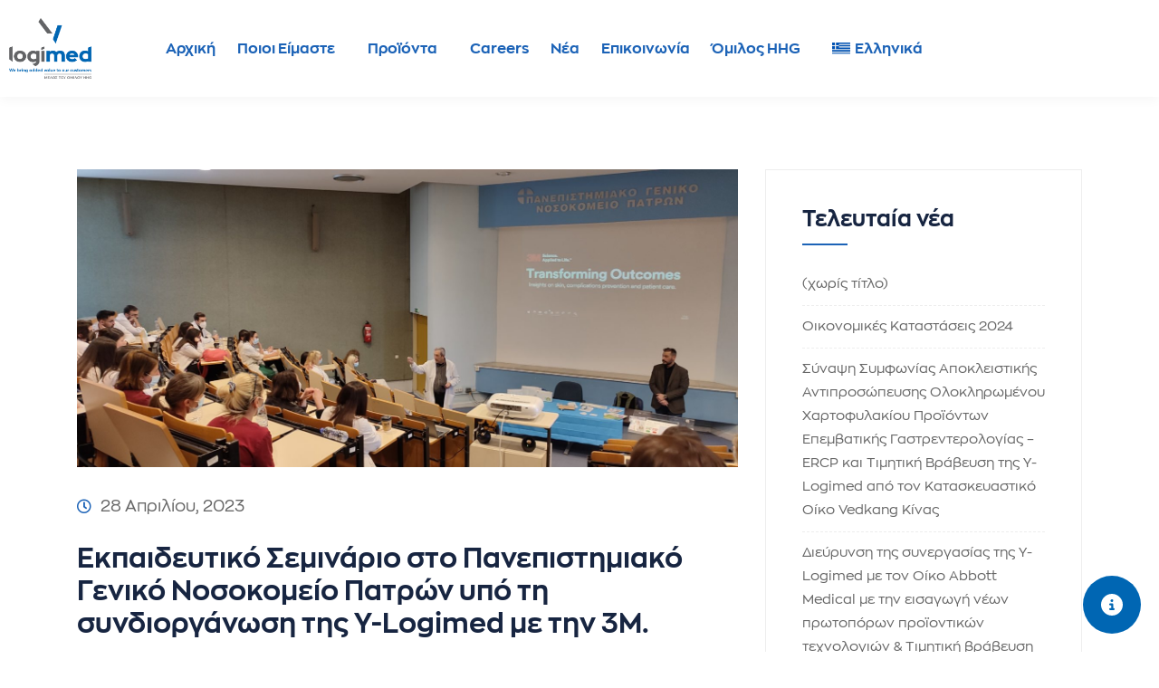

--- FILE ---
content_type: text/html; charset=UTF-8
request_url: https://www.y-logimed.gr/2023/04/ekpaideftiko-seminario-sto-panepistimiako-geniko-nosokomeio-patron-ypo-ti-syndiorganosi-tis-y-logimed-me-tin-3m/
body_size: 29858
content:
<!DOCTYPE html><html lang="el" prefix="og: https://ogp.me/ns#"><head><meta charset="UTF-8"><link rel="preconnect" href="https://fonts.gstatic.com/" crossorigin /><meta name="viewport" content="width=device-width, initial-scale=1, maximum-scale=1"><link rel="alternate" hreflang="el" href="https://www.y-logimed.gr/2023/04/ekpaideftiko-seminario-sto-panepistimiako-geniko-nosokomeio-patron-ypo-ti-syndiorganosi-tis-y-logimed-me-tin-3m/" /><link rel="alternate" hreflang="en" href="https://www.y-logimed.gr/en/2023/04/ekpaideftiko-seminario-sto-panepistimiako-geniko-nosokomeio-patron-ypo-ti-syndiorganosi-tis-y-logimed-me-tin-3m/" /><link rel="alternate" hreflang="x-default" href="https://www.y-logimed.gr/2023/04/ekpaideftiko-seminario-sto-panepistimiako-geniko-nosokomeio-patron-ypo-ti-syndiorganosi-tis-y-logimed-me-tin-3m/" /><title>Εκπαιδευτικό Σεμινάριο στο Πανεπιστημιακό Γενικό Νοσοκομείο Πατρών υπό τη συνδιοργάνωση της Y-Logimed με την 3M. &ndash; Y-Logimed</title><meta name="description" content="Η Y-Logimed, αποκλειστικός αντιπρόσωπος του βασικού Χαρτοφυλακίου του Τμήματος Ιατρικών Προϊόντων της 3Μ στην Ελλάδα για το Δημόσιο Τομέα συνδιοργάνωσε σε"/><meta name="robots" content="follow, index, max-snippet:-1, max-video-preview:-1, max-image-preview:large"/><link rel="canonical" href="https://www.y-logimed.gr/2023/04/ekpaideftiko-seminario-sto-panepistimiako-geniko-nosokomeio-patron-ypo-ti-syndiorganosi-tis-y-logimed-me-tin-3m/" /><meta property="og:locale" content="el_GR" /><meta property="og:type" content="article" /><meta property="og:title" content="Εκπαιδευτικό Σεμινάριο στο Πανεπιστημιακό Γενικό Νοσοκομείο Πατρών υπό τη συνδιοργάνωση της Y-Logimed με την 3M. &ndash; Y-Logimed" /><meta property="og:description" content="Η Y-Logimed, αποκλειστικός αντιπρόσωπος του βασικού Χαρτοφυλακίου του Τμήματος Ιατρικών Προϊόντων της 3Μ στην Ελλάδα για το Δημόσιο Τομέα συνδιοργάνωσε σε" /><meta property="og:url" content="https://www.y-logimed.gr/2023/04/ekpaideftiko-seminario-sto-panepistimiako-geniko-nosokomeio-patron-ypo-ti-syndiorganosi-tis-y-logimed-me-tin-3m/" /><meta property="og:site_name" content="Y-Logimed" /><meta property="article:section" content="News" /><meta property="og:updated_time" content="2023-05-04T18:57:24+03:00" /><meta property="og:image" content="https://www.y-logimed.gr/wp-content/uploads/2023/05/1682964205110-1024x461.jpg" /><meta property="og:image:secure_url" content="https://www.y-logimed.gr/wp-content/uploads/2023/05/1682964205110-1024x461.jpg" /><meta property="og:image:width" content="800" /><meta property="og:image:height" content="360" /><meta property="og:image:alt" content="Εκπαιδευτικό Σεμινάριο στο Πανεπιστημιακό Γενικό Νοσοκομείο Πατρών υπό τη συνδιοργάνωση της Y-Logimed με την 3M." /><meta property="og:image:type" content="image/jpeg" /><meta property="article:published_time" content="2023-04-28T18:45:28+03:00" /><meta property="article:modified_time" content="2023-05-04T18:57:24+03:00" /><meta name="twitter:card" content="summary_large_image" /><meta name="twitter:title" content="Εκπαιδευτικό Σεμινάριο στο Πανεπιστημιακό Γενικό Νοσοκομείο Πατρών υπό τη συνδιοργάνωση της Y-Logimed με την 3M. &ndash; Y-Logimed" /><meta name="twitter:description" content="Η Y-Logimed, αποκλειστικός αντιπρόσωπος του βασικού Χαρτοφυλακίου του Τμήματος Ιατρικών Προϊόντων της 3Μ στην Ελλάδα για το Δημόσιο Τομέα συνδιοργάνωσε σε" /><meta name="twitter:image" content="https://www.y-logimed.gr/wp-content/uploads/2023/05/1682964205110-1024x461.jpg" /><meta name="twitter:label1" content="Written by" /><meta name="twitter:data1" content="admin" /><meta name="twitter:label2" content="Time to read" /><meta name="twitter:data2" content="Less than a minute" /> <script type="application/ld+json" class="rank-math-schema">{"@context":"https://schema.org","@graph":[{"@type":"Organization","@id":"https://www.y-logimed.gr/#organization","name":"Y-Logimed","url":"https://www.y-logimed.gr","email":"info@y-logimed.gr"},{"@type":"WebSite","@id":"https://www.y-logimed.gr/#website","url":"https://www.y-logimed.gr","name":"Y-Logimed","publisher":{"@id":"https://www.y-logimed.gr/#organization"},"inLanguage":"el"},{"@type":"ImageObject","@id":"https://www.y-logimed.gr/wp-content/uploads/2023/05/1682964205110-scaled.jpg","url":"https://www.y-logimed.gr/wp-content/uploads/2023/05/1682964205110-scaled.jpg","width":"2560","height":"1152","inLanguage":"el"},{"@type":"WebPage","@id":"https://www.y-logimed.gr/2023/04/ekpaideftiko-seminario-sto-panepistimiako-geniko-nosokomeio-patron-ypo-ti-syndiorganosi-tis-y-logimed-me-tin-3m/#webpage","url":"https://www.y-logimed.gr/2023/04/ekpaideftiko-seminario-sto-panepistimiako-geniko-nosokomeio-patron-ypo-ti-syndiorganosi-tis-y-logimed-me-tin-3m/","name":"\u0395\u03ba\u03c0\u03b1\u03b9\u03b4\u03b5\u03c5\u03c4\u03b9\u03ba\u03cc \u03a3\u03b5\u03bc\u03b9\u03bd\u03ac\u03c1\u03b9\u03bf \u03c3\u03c4\u03bf \u03a0\u03b1\u03bd\u03b5\u03c0\u03b9\u03c3\u03c4\u03b7\u03bc\u03b9\u03b1\u03ba\u03cc \u0393\u03b5\u03bd\u03b9\u03ba\u03cc \u039d\u03bf\u03c3\u03bf\u03ba\u03bf\u03bc\u03b5\u03af\u03bf \u03a0\u03b1\u03c4\u03c1\u03ce\u03bd \u03c5\u03c0\u03cc \u03c4\u03b7 \u03c3\u03c5\u03bd\u03b4\u03b9\u03bf\u03c1\u03b3\u03ac\u03bd\u03c9\u03c3\u03b7 \u03c4\u03b7\u03c2 Y-Logimed \u03bc\u03b5 \u03c4\u03b7\u03bd 3M. &ndash; Y-Logimed","datePublished":"2023-04-28T18:45:28+03:00","dateModified":"2023-05-04T18:57:24+03:00","isPartOf":{"@id":"https://www.y-logimed.gr/#website"},"primaryImageOfPage":{"@id":"https://www.y-logimed.gr/wp-content/uploads/2023/05/1682964205110-scaled.jpg"},"inLanguage":"el"},{"@type":"Person","@id":"https://www.y-logimed.gr/author/petr00kos/","name":"admin","url":"https://www.y-logimed.gr/author/petr00kos/","image":{"@type":"ImageObject","@id":"https://secure.gravatar.com/avatar/225056821937ae1c6fcf3a0754ba217a7ff1b2f41b5822381d879408395f2481?s=96&amp;d=mm&amp;r=g","url":"https://secure.gravatar.com/avatar/225056821937ae1c6fcf3a0754ba217a7ff1b2f41b5822381d879408395f2481?s=96&amp;d=mm&amp;r=g","caption":"admin","inLanguage":"el"},"worksFor":{"@id":"https://www.y-logimed.gr/#organization"}},{"@type":"BlogPosting","headline":"\u0395\u03ba\u03c0\u03b1\u03b9\u03b4\u03b5\u03c5\u03c4\u03b9\u03ba\u03cc \u03a3\u03b5\u03bc\u03b9\u03bd\u03ac\u03c1\u03b9\u03bf \u03c3\u03c4\u03bf \u03a0\u03b1\u03bd\u03b5\u03c0\u03b9\u03c3\u03c4\u03b7\u03bc\u03b9\u03b1\u03ba\u03cc \u0393\u03b5\u03bd\u03b9\u03ba\u03cc \u039d\u03bf\u03c3\u03bf\u03ba\u03bf\u03bc\u03b5\u03af\u03bf \u03a0\u03b1\u03c4\u03c1\u03ce\u03bd \u03c5\u03c0\u03cc \u03c4\u03b7 \u03c3\u03c5\u03bd\u03b4\u03b9\u03bf\u03c1\u03b3\u03ac\u03bd\u03c9\u03c3\u03b7 \u03c4\u03b7\u03c2 Y-Logimed \u03bc\u03b5 \u03c4\u03b7\u03bd","datePublished":"2023-04-28T18:45:28+03:00","dateModified":"2023-05-04T18:57:24+03:00","articleSection":"News","author":{"@id":"https://www.y-logimed.gr/author/petr00kos/","name":"admin"},"publisher":{"@id":"https://www.y-logimed.gr/#organization"},"description":"\u0397 Y-Logimed, \u03b1\u03c0\u03bf\u03ba\u03bb\u03b5\u03b9\u03c3\u03c4\u03b9\u03ba\u03cc\u03c2 \u03b1\u03bd\u03c4\u03b9\u03c0\u03c1\u03cc\u03c3\u03c9\u03c0\u03bf\u03c2 \u03c4\u03bf\u03c5 \u03b2\u03b1\u03c3\u03b9\u03ba\u03bf\u03cd \u03a7\u03b1\u03c1\u03c4\u03bf\u03c6\u03c5\u03bb\u03b1\u03ba\u03af\u03bf\u03c5 \u03c4\u03bf\u03c5 \u03a4\u03bc\u03ae\u03bc\u03b1\u03c4\u03bf\u03c2 \u0399\u03b1\u03c4\u03c1\u03b9\u03ba\u03ce\u03bd \u03a0\u03c1\u03bf\u03ca\u03cc\u03bd\u03c4\u03c9\u03bd \u03c4\u03b7\u03c2 3\u039c \u03c3\u03c4\u03b7\u03bd \u0395\u03bb\u03bb\u03ac\u03b4\u03b1 \u03b3\u03b9\u03b1 \u03c4\u03bf \u0394\u03b7\u03bc\u03cc\u03c3\u03b9\u03bf \u03a4\u03bf\u03bc\u03ad\u03b1 \u03c3\u03c5\u03bd\u03b4\u03b9\u03bf\u03c1\u03b3\u03ac\u03bd\u03c9\u03c3\u03b5 \u03c3\u03b5","name":"\u0395\u03ba\u03c0\u03b1\u03b9\u03b4\u03b5\u03c5\u03c4\u03b9\u03ba\u03cc \u03a3\u03b5\u03bc\u03b9\u03bd\u03ac\u03c1\u03b9\u03bf \u03c3\u03c4\u03bf \u03a0\u03b1\u03bd\u03b5\u03c0\u03b9\u03c3\u03c4\u03b7\u03bc\u03b9\u03b1\u03ba\u03cc \u0393\u03b5\u03bd\u03b9\u03ba\u03cc \u039d\u03bf\u03c3\u03bf\u03ba\u03bf\u03bc\u03b5\u03af\u03bf \u03a0\u03b1\u03c4\u03c1\u03ce\u03bd \u03c5\u03c0\u03cc \u03c4\u03b7 \u03c3\u03c5\u03bd\u03b4\u03b9\u03bf\u03c1\u03b3\u03ac\u03bd\u03c9\u03c3\u03b7 \u03c4\u03b7\u03c2 Y-Logimed \u03bc\u03b5 \u03c4\u03b7\u03bd","@id":"https://www.y-logimed.gr/2023/04/ekpaideftiko-seminario-sto-panepistimiako-geniko-nosokomeio-patron-ypo-ti-syndiorganosi-tis-y-logimed-me-tin-3m/#richSnippet","isPartOf":{"@id":"https://www.y-logimed.gr/2023/04/ekpaideftiko-seminario-sto-panepistimiako-geniko-nosokomeio-patron-ypo-ti-syndiorganosi-tis-y-logimed-me-tin-3m/#webpage"},"image":{"@id":"https://www.y-logimed.gr/wp-content/uploads/2023/05/1682964205110-scaled.jpg"},"inLanguage":"el","mainEntityOfPage":{"@id":"https://www.y-logimed.gr/2023/04/ekpaideftiko-seminario-sto-panepistimiako-geniko-nosokomeio-patron-ypo-ti-syndiorganosi-tis-y-logimed-me-tin-3m/#webpage"}}]}</script> <link rel='dns-prefetch' href='//stats.wp.com' /><link rel="alternate" type="application/rss+xml" title="Ροή RSS &raquo; Y-Logimed" href="https://www.y-logimed.gr/feed/" /><link rel="alternate" title="oEmbed (JSON)" type="application/json+oembed" href="https://www.y-logimed.gr/wp-json/oembed/1.0/embed?url=https%3A%2F%2Fwww.y-logimed.gr%2F2023%2F04%2Fekpaideftiko-seminario-sto-panepistimiako-geniko-nosokomeio-patron-ypo-ti-syndiorganosi-tis-y-logimed-me-tin-3m%2F" /><link rel="alternate" title="oEmbed (XML)" type="text/xml+oembed" href="https://www.y-logimed.gr/wp-json/oembed/1.0/embed?url=https%3A%2F%2Fwww.y-logimed.gr%2F2023%2F04%2Fekpaideftiko-seminario-sto-panepistimiako-geniko-nosokomeio-patron-ypo-ti-syndiorganosi-tis-y-logimed-me-tin-3m%2F&#038;format=xml" />
<style id='wp-img-auto-sizes-contain-inline-css' type='text/css'>img:is([sizes=auto i],[sizes^="auto," i]){contain-intrinsic-size:3000px 1500px}
/*# sourceURL=wp-img-auto-sizes-contain-inline-css */</style> <script>WebFontConfig={google:{families:["Ubuntu:regular,700,400,900&display=swap"]}};if ( typeof WebFont === "object" && typeof WebFont.load === "function" ) { WebFont.load( WebFontConfig ); }</script><script data-optimized="1" src="https://www.y-logimed.gr/wp-content/plugins/litespeed-cache/assets/js/webfontloader.min.js"></script> <style id='cf-frontend-style-inline-css' type='text/css'>@font-face {
	font-family: 'zonapro';
	font-style: normal;
	font-weight: 400;
	src: url('https://www.y-logimed.gr/wp-content/uploads/2024/10/zonapro-regular-webfont.woff2') format('woff2');
}
@font-face {
	font-family: 'zonapro';
	font-style: normal;
	font-weight: 700;
	src: url('https://www.y-logimed.gr/wp-content/uploads/2024/10/zonapro-bold-webfont.woff2') format('woff2');
}
@font-face {
	font-family: 'zonapro-regular';
	font-style: normal;
	font-weight: 400;
	src: url('https://www.y-logimed.gr/wp-content/uploads/2024/10/zonapro-regular-webfont.woff2') format('woff2');
}
@font-face {
	font-family: 'zonapro-regular';
	font-style: normal;
	font-weight: 700;
	src: url('https://www.y-logimed.gr/wp-content/uploads/2024/10/zonapro-bold-webfont.woff2') format('woff2');
}
/*# sourceURL=cf-frontend-style-inline-css */</style><link rel='stylesheet' id='font-awesome-5-all-css' href='https://www.y-logimed.gr/wp-content/plugins/elementor/assets/lib/font-awesome/css/all.min.css?ver=3.34.3' type='text/css' media='all' /><link rel='stylesheet' id='font-awesome-4-shim-css' href='https://www.y-logimed.gr/wp-content/plugins/elementor/assets/lib/font-awesome/css/v4-shims.min.css?ver=3.34.3' type='text/css' media='all' /><style id='pdfemb-pdf-embedder-viewer-style-inline-css' type='text/css'>.wp-block-pdfemb-pdf-embedder-viewer{max-width:none}

/*# sourceURL=https://www.y-logimed.gr/wp-content/plugins/pdf-embedder/block/build/style-index.css */</style><link rel='stylesheet' id='mediaelement-css' href='https://www.y-logimed.gr/wp-includes/js/mediaelement/mediaelementplayer-legacy.min.css?ver=4.2.17' type='text/css' media='all' /><link rel='stylesheet' id='wp-mediaelement-css' href='https://www.y-logimed.gr/wp-includes/js/mediaelement/wp-mediaelement.min.css?ver=6.9' type='text/css' media='all' /><style id='jetpack-sharing-buttons-style-inline-css' type='text/css'>.jetpack-sharing-buttons__services-list{display:flex;flex-direction:row;flex-wrap:wrap;gap:0;list-style-type:none;margin:5px;padding:0}.jetpack-sharing-buttons__services-list.has-small-icon-size{font-size:12px}.jetpack-sharing-buttons__services-list.has-normal-icon-size{font-size:16px}.jetpack-sharing-buttons__services-list.has-large-icon-size{font-size:24px}.jetpack-sharing-buttons__services-list.has-huge-icon-size{font-size:36px}@media print{.jetpack-sharing-buttons__services-list{display:none!important}}.editor-styles-wrapper .wp-block-jetpack-sharing-buttons{gap:0;padding-inline-start:0}ul.jetpack-sharing-buttons__services-list.has-background{padding:1.25em 2.375em}
/*# sourceURL=https://www.y-logimed.gr/wp-content/plugins/jetpack/_inc/blocks/sharing-buttons/view.css */</style><link rel='stylesheet' id='wpml-legacy-horizontal-list-0-css' href='https://www.y-logimed.gr/wp-content/plugins/sitepress-multilingual-cms/templates/language-switchers/legacy-list-horizontal/style.min.css?ver=1' type='text/css' media='all' /><link rel='stylesheet' id='wpml-menu-item-0-css' href='https://www.y-logimed.gr/wp-content/plugins/sitepress-multilingual-cms/templates/language-switchers/menu-item/style.min.css?ver=1' type='text/css' media='all' /><link rel='stylesheet' id='eae-css-css' href='https://www.y-logimed.gr/wp-content/plugins/addon-elements-for-elementor-page-builder/assets/css/eae.min.css?ver=1.14.4' type='text/css' media='all' /><link rel='stylesheet' id='eae-peel-css-css' href='https://www.y-logimed.gr/wp-content/plugins/addon-elements-for-elementor-page-builder/assets/lib/peel/peel.css?ver=1.14.4' type='text/css' media='all' /><link rel='stylesheet' id='vegas-css-css' href='https://www.y-logimed.gr/wp-content/plugins/addon-elements-for-elementor-page-builder/assets/lib/vegas/vegas.min.css?ver=2.4.0' type='text/css' media='all' /><link rel='stylesheet' id='mdp-helper-css' href='https://www.y-logimed.gr/wp-content/plugins/helper/css/helper.min.css?ver=1.0.25' type='text/css' media='all' /><style id='mdp-helper-inline-css' type='text/css'>:root {
            --helper-box-max-width: calc(100% - (20px + 20px ) );
            --helper-box-width: calc(var(--helper-chatbot-container-width) + (20px + 20px ) );;
            
            --helper-chatbot-box-max-width: calc(100% - (20px + 20px ) );;
		
			--helper-bot-avatar-background: rgba(236, 236, 236, 1);
			--helper-bot-avatar-color: rgba(255, 255, 255, 1);
			--helper-user-avatar-background: rgba(0, 191, 108, 1);
			--helper-user-avatar-color: rgba(255, 255, 255, 1);
			--helper-avatar-size: 40px;
			--helper-avatar-padding: 10px 10px 10px 10px;
			--helper-avatar-margin: 0px 0px 0px 0px;
			--helper-avatar-border-radius: 25px 25px 25px 25px;
			--helper-avatar-gap: 15px;
			
			--helper-chat-header-text-size: 16px;
			--helper-chat-header-text-color: rgba(255, 255, 255, 1);
			--helper-chat-header-background-color: rgba(0, 102, 179, 1);
			--helper-chat-header-padding: 5px 5px 5px 5px;
			--helper-chat-header-margin: 20px 20px 20px 20px;
			--helper-chat-header-border-radius: 5px 5px 5px 5px;
			--helper-chat-header-border-width: 0px 0px 0px 0px;
			--helper-chat-header-border-color: rgba(79, 50, 230, 1);
			--helper-chat-header-border-style: none;
			
			--helper-chat-footer-background-color: rgba(0, 0, 0, 0);
			--helper-chat-footer-padding: 20px 20px 20px 20px;
			--helper-chat-footer-margin: 0px 0px 0px 0px;
			--helper-chat-footer-border-radius: 0px 0px 0px 0px;
			--helper-chat-footer-border-width: 0px 0px 0px 0px;
			--helper-chat-footer-border-color: rgba(79, 50, 230, 1);
			--helper-chat-footer-border-style: none;
			
			--helper-send-button-font-size: 16px;
			--helper-send-button-icon-size: 16px;
			--helper-send-button-background-color: #4f32e6;
			--helper-send-button-color: #ffffff;
			--helper-send-button-hover-background-color: #00db66;
			--helper-send-button-hover-color: #000000;
			--helper-send-button-padding: 10px 10px 10px 10px;
			--helper-send-button-margin: 0px 0px 0px 10px;
			--helper-send-button-border-radius: 10px 10px 10px 10px;
			--helper-send-button-border-width: 2px 2px 2px 2px;
			--helper-send-button-border-color: #4f32e6;
			--helper-send-button-border-style: solid;
			
			--helper-message-input-font-size: 16px;
			--helper-message-input-background-color: #fff;
			--helper-message-input-color: #000;
			--helper-message-input-hover-background-color: #fff;
			--helper-message-input-hover-color: #000;
			--helper-message-input-padding: 12px 12px 12px 12px;
			--helper-message-input-margin: 0px 0px 0px 0px;
			--helper-message-input-border-radius: 10px 10px 10px 10px;
			--helper-message-input-border-width: 2px 2px 2px 2px;
			--helper-message-input-border-color: #4f32e6;
			--helper-message-input-border-style: solid;
			
			--helper-chat-footer-text-font-size: 12px;
			--helper-chat-footer-text-color: rgba(113, 112, 119, 1);
			
			--helper-chatbot-container-margin: 0px 20px 0px 20px;
			--helper-chatbot-container-width: 450px;
			--helper-chatbot-container-height: 820px;
			--helper-chatbot-container-background-color: rgba(255, 255, 255, 1);
			--helper-chatbot-container-border-radius: 20px 20px 20px 20px;
			--helper-chatbot-container-border-width: 1px 1px 1px 1px;
			--helper-chatbot-container-border-color: rgba(79, 50, 230, 1);
			--helper-chatbot-container-border-style: none;
			--helper-chatbot-container-box-shadow: 0px -5px 20px 0px rgba(0, 0, 0, 0.08);
			--helper-chatbot-container-animation: 1s ease 0s 1 normal both running slide_up;
			
			--helper-close-button-size: 22px;
			--helper-close-button-color: rgba(99, 100, 102, 1);
			--helper-close-button-color-hover: rgba(79, 50, 230, 1);
			--helper-close-button-padding: 0px 0px 0px 0px;
			--helper-close-button-margin: 0px 0px 0px 0px;
			
			--helper-open-button-padding: 20px 20px 20px 20px;
			--helper-open-button-margin: 20px 20px 20px 20px;
			--helper-open-button-border-radius: 50px 50px 50px 50px;
			--helper-open-button-border-width: 0px 0px 0px 0px;
			--helper-open-button-border-color: rgba(79, 50, 230, 1);
			--helper-open-button-border-style: none;
			--helper-open-button-background-color: rgba(0, 102, 179, 1);
			--helper-open-button-background-hover-color: rgba(99, 100, 102, 1);
			--helper-open-button-box-shadow: none;
			
			--helper-open-button-icon-color: rgba(255, 255, 255, 1);
			--helper-open-button-icon-hover-color: rgba(0, 0, 0, 1);
			--helper-open-button-icon-size: 24px;
			
			--helper-open-button-font-size: 16px;
			--helper-open-button-color: rgba(255, 255, 255, 1);
			--helper-open-button-hover-color: rgba(0, 0, 0, 1);
			
			--helper-chat-container-padding: 0px 0px 0px 0px;
			--helper-chat-container-margin: 20px 20px 0px 20px;
			--helper-chat-container-border-radius: 0px 0px 0px 0px;
			--helper-chat-container-border-width: 0px 0px 0px 0px;
			--helper-chat-container-border-color: #4f32e6;
			--helper-chat-container-border-style: none;
			--helper-chat-container-background-color: #ffffff;
			
			--helper-chat-container-scrollbar-border-radius: 3px 3px 3px 3px;
			--helper-chat-container-scrollbar-track-color: #fafafa;
			--helper-chat-container-scrollbar-thumb-color: #e6e6e6;
			--helper-chat-container-scrollbar-thumb-color-hover: #4f32e6;
			
			--helper-message-container-padding: 8px 12px 8px 12px;
			--helper-message-container-margin: 10px 0px 10px 0px;
			--helper-message-container-font-size: 14px;
			
			--helper-bot-message-color: rgba(255, 255, 255, 1);
			--helper-bot-message-background-color: rgba(99, 100, 102, 1);
			--helper-bot-message-animation: 1s ease 0s 1 normal both running slide_up;
			--helper-bot-message-border-radius: 0px 8px 8px 8px;
			--helper-bot-message-border-width: 0px 0px 0px 0px;
			--helper-bot-message-border-color: rgba(229, 229, 229, 1);
			--helper-bot-message-border-style: none;
			
			--helper-user-message-color: rgba(255, 255, 255, 1);
			--helper-user-message-background-color: rgba(0, 102, 179, 1);
			--helper-user-message-animation: 1s ease 0s 1 normal both running slide_up;
			--helper-user-message-border-radius: 8px 0px 8px 8px;
			--helper-user-message-border-width: 0px 0px 0px 0px;
			--helper-user-message-border-color: rgba(229, 229, 229, 1);
			--helper-user-message-border-style: none;
			
			--helper-toolbar-padding: 0px 0px 20px 0px;
			--helper-toolbar-margin: 0px 20px 0px 20px;
			--helper-toolbar-border-style: solid;
			--helper-toolbar-border-width: 0px 0px 1px 0px;
			--helper-toolbar-border-color: rgba(219, 213, 255, 1);
			--helper-toolbar-border-radius: 0px 0px 0px 0px;
			
			--helper-toolbar-icon-size: 25px;
			--helper-toolbar-icon-color: rgba(0, 102, 179, 1);
			--helper-toolbar-icon-color-hover: rgba(79, 50, 230, 1);
			--helper-toolbar-color: rgba(79, 50, 230, 1);
			
			--helper-toolbar-font-size: 14px;
			
			--helper-recognition-icon-size: 20px;
			--helper-recognition-icon-color: rgba(79, 50, 230, 1);
			
			--helper-signature-color: rgba(148, 148, 148, 1);
			--helper-signature-font-size: 14px;
			--helper-signature-icon-color: rgba(0, 102, 179, 1);
			--helper-menu-button-padding: 10px 0px 10px 0px;
			--helper-menu-button-margin: 0px 0px 10px 55px;
			--helper-menu-button-font-size: 14px;
			--helper-menu-button-border-radius: 8px 8px 8px 8px;
			--helper-menu-button-border-width: 1px 1px 1px 1px;
			--helper-menu-button-border-color: rgba(219, 213, 255, 1);
			--helper-menu-button-border-style: solid;
			--helper-menu-button-background-color: rgba(255, 255, 255, 1);
			--helper-menu-button-hover-background-color: rgba(79, 50, 230, 1);
			--helper-menu-button-color: rgba(79, 50, 230, 1);
			--helper-menu-button-hover-color: rgba(255, 255, 255, 1);
			--helper-menu-button-width: 300px;
			--helper-menu-button-icon-size: 12px;
			--helper-menu-button-icon-color: rgba(79, 50, 230, 1);
			}
/*# sourceURL=mdp-helper-inline-css */</style><link rel='stylesheet' id='cute-alert-css' href='https://www.y-logimed.gr/wp-content/plugins/metform/public/assets/lib/cute-alert/style.css?ver=4.1.2' type='text/css' media='all' /><link rel='stylesheet' id='text-editor-style-css' href='https://www.y-logimed.gr/wp-content/plugins/metform/public/assets/css/text-editor.css?ver=4.1.2' type='text/css' media='all' /><link rel='stylesheet' id='elementskit-parallax-style-css' href='https://www.y-logimed.gr/wp-content/plugins/blo-essential/modules/parallax/assets/css/style.css?ver=2.1' type='text/css' media='all' /><link rel='stylesheet' id='bootstrap-css' href='https://www.y-logimed.gr/wp-content/themes/logimed/assets/css/bootstrap.min.css?ver=3.8' type='text/css' media='all' /><link rel='stylesheet' id='OverlayScrollbars-css' href='https://www.y-logimed.gr/wp-content/themes/logimed/assets/css/OverlayScrollbars.min.css?ver=3.8' type='text/css' media='all' /><link rel='stylesheet' id='swiper-css' href='https://www.y-logimed.gr/wp-content/plugins/elementor/assets/lib/swiper/v8/css/swiper.min.css?ver=8.4.5' type='text/css' media='all' /><link rel='stylesheet' id='blo-wocommerce-custom-css' href='https://www.y-logimed.gr/wp-content/themes/logimed/assets/css/woocommerce.css?ver=3.8' type='text/css' media='all' /><link rel='stylesheet' id='blo-custom-icon-css' href='https://www.y-logimed.gr/wp-content/themes/logimed/assets/css/blo-icons.css?ver=3.8' type='text/css' media='all' /><link rel='stylesheet' id='blo-blog-css' href='https://www.y-logimed.gr/wp-content/themes/logimed/assets/css/blog.css?ver=3.8' type='text/css' media='all' /><link rel='stylesheet' id='blo-master-css' href='https://www.y-logimed.gr/wp-content/themes/logimed/assets/css/master.css?ver=3.8' type='text/css' media='all' /><style id='blo-master-inline-css' type='text/css'>.fonts-loaded body{ font-family:"Ubuntu";font-weight:regular; }

        .fonts-loaded p{ font-family:"Ubuntu";font-weight:regular; }

        .fonts-loaded h1,
        .fonts-loaded h2{
            font-family:"Ubuntu";font-weight:700;
        }
        .fonts-loaded h3{
            font-family:"Ubuntu";font-weight:700;
        }

        .fonts-loaded h4{
            font-family:"Ubuntu";font-weight:700;
        }
        .fonts-loaded .xs-breadcrumb .breadcrumb-title {
          font-family:"Ubuntu";font-weight:700;
        }
        .fonts-loaded .active-project-slider .single-project-slider .left-inner-content {
          font-family:"Ubuntu";font-weight:regular;
        }
        .fonts-loaded .active-project-slider .single-project-slider .left-inner-content .counters {
          font-family:"Ubuntu";font-weight:700;
        }
        .fonts-loaded .active-project-slider .single-project-slider .left-inner-content h3 {
          font-family:"Ubuntu";font-weight:700;
        }
        .fonts-loaded .active-project-slider .single-project-slider .left-inner-content .text-link {
          font-family:"Ubuntu";font-weight:regular;
        }
        .fonts-loaded .xs-case-nav-slider .nav-item .study-box .count-no {
          font-family:"Ubuntu";font-weight:700;
        }
        .fonts-loaded .xs-case-nav-slider .nav-item .study-box h5 {
          font-family:"Ubuntu";font-weight:700;
        }
        .fonts-loaded .xs-case-nav-slider .nav-item .study-box p {
          font-family:"Ubuntu";font-weight:regular;
        }
        .fonts-loaded .xs-case-nav-slider .nav-item a span:nth-child(1) {
          font-family:"Ubuntu";font-weight:700;
        }
        .fonts-loaded .xs-case-box .case-content .case-footer .xs-btn {
          font-family:"Ubuntu";font-weight:regular;
        }
        .fonts-loaded .xs-career-box .career-title {
          font-family:"Ubuntu";font-weight:700;
        }
        .fonts-loaded .xs-career-box .career-title a {
          font-family:"Ubuntu";font-weight:regular;
        }
        .fonts-loaded .xs-career-box p {
          font-family:"Ubuntu";font-weight:regular;
        }
        .fonts-loaded .xs-career-box .career-footer {
          font-family:"Ubuntu";font-weight:regular;
        }
        .fonts-loaded .xs-career-box .career-footer a {
          font-family:"Ubuntu";font-weight:regular;
        }
        .fonts-loaded .single-featurebox .box-badge {
          font-family:"Ubuntu";font-weight:700;
        }
        .fonts-loaded .single-featurebox h4 {
          font-family:"Ubuntu";font-weight:700;
        }
        .fonts-loaded .single-home-blog .xs-post-thumbnail .xs-meta-date span {
          font-family:"Ubuntu";font-weight:700;
        }
        .fonts-loaded .single-home-blog .entry-content__ .entry-footer a {
          font-family:"Ubuntu";font-weight:regular;
        }
        .fonts-loaded .blog-style-two .single-home-blog .entry-content__ p, .blog-style-five .single-home-blog .entry-content__ p {
          font-family:"Ubuntu";font-weight:regular;
        }
        .fonts-loaded .single-team-member .inner-content h4 {
          font-family:"Ubuntu";font-weight:700;
        }
        .fonts-loaded .single-team-member .inner-content h6 {
          font-family:"Ubuntu";font-weight:regular;
        }
        .fonts-loaded .case_study_related_content .case-title {
          font-family:"Ubuntu";font-weight:700;
        }
        .fonts-loaded .xs-page-headding > h2 {
          font-family:"Ubuntu";font-weight:700;
        }
        
        .fonts-loaded .case_study_content_info > h3 {
          font-family:"Ubuntu";font-weight:700;
        }
        .fonts-loaded .sidebar .blo_single_case_study_widget .widget-title {
          font-family:"Ubuntu";font-weight:700;
        }
        a, .post-meta span i, .entry-header .entry-title a:hover{
            color: #f3525a;
            transition: all ease 500ms;
        }
        .sidebar ul li a:hover, a:hover,
        .post-navigation span:hover, .post-navigation h3:hover,
        .post .entry-header .entry-title a:hover{
          color: #000;
        }
        .header ul.navbar-nav > li > a:hover,
         .header ul.navbar-nav > li > a.active,
         .header ul.navbar-nav > li > a:focus{
            color: #f3525a !important;
        }

         .entry-header .entry-title a,
         h1,h2,h3,h4,h5,h6,
         .post .entry-header .entry-title a{
            color: #172541;

        }

        ul.navbar-nav li .dropdown-menu li a:hover,
        .xs-service .xs-service-box .xs-service-box-info .xs-title a:hover,
        .recent-folio-menu ul li.active,
        .xs-footer .footer-left-widget ul li span,
        .xs-footer .footer-widget ul li a:hover,
        .copyright span a,
        .xs-latest-news .single-latest-news .single-news-content .ts-post-title a:hover,
        .xs-top-bar .top-bar .header-nav-right-info li i.fa,
        .xs-nav-classic .header-nav-right-info li i,
        .sidebar .widget .media-body .entry-title a:hover,
        .header ul.navbar-nav li .dropdown-menu li a:hover,
        .header ul.navbar-nav li .dropdown-menu li a.active,
        .btn:hover,
        .readmore-btn-area a,
        .post .entry-header .entry-title a:hover,
         .wp-block-quote:before,
        .woocommerce ul.products li.product .price,
        .woocommerce div.product p.price,
        .woocommerce div.product span.price,
        .woocommerce ul.products li.product .woocommerce-loop-product__title:hover{
           color: #f3525a;
        }

        .wp-block-quote:before{
          color: #f3525a !important;
        }
        .added_to_cart.wc-forward{
          background-color: #f3525a !important;
        }

        .btn-primary,
        .recent-folio-menu ul li.active,
        .copyright .footer-social ul li a:hover,
        .testimonial-footer:after,
        .btn-border-dark:hover,
        .ts-working-box:hover .working-icon-wrapper,
        .header ul.navbar-nav > li:hover > a:before, .header ul.navbar-nav > li.active > a:before,
        .blog-post-comment .comment-respond .comment-form .form-control:focus,
        .qutoe-form-inner.ts-qoute-form .form-control:focus{
           border-color: #f3525a;
        }
        .recent-folio-menu ul li.active:after,
        .ts-latest-news .single-latest-news{
           border-bottom-color: #f3525a;
        }
        .nav-classic .main-logo a:after{
           border-top-color: #f3525a;
        }
        .post .post-footer .readmore,
        .sidebar .widget.widget_search .input-group-btn,
        .sidebar .widget .widget-title:before,
        .blog-post-comment .comment-respond .comment-form .btn.btn-primary,
        .BackTo{
          background: #f3525a;
          border-color: #f3525a;
        }
        .btn-primary:hover,
        .post .post-footer .readmore:hover,
        .sidebar .widget.widget_search .input-group-btn:hover,
        .blog-post-comment .comment-respond .comment-form .btn.btn-primary:hover,
        .BackTo:hover{
         background: #000;
         border-color: #000;
        }
        blockquote.wp-block-quote, .wp-block-quote, .wp-block-quote:not(.is-large):not(.is-style-large), .wp-block-pullquote blockquote,
         blockquote.wp-block-pullquote, .wp-block-quote.is-large, .wp-block-quote.is-style-large{
            border-left-color: #f3525a;
        }

         .single-intro-text .count-number, .sticky.post .meta-featured-post,
        .sidebar .widget .widget-title:before, .pagination li.active a, .pagination li:hover a,
        .pagination li.active a:hover, .pagination li:hover a:hover,
        .sidebar .widget.widget_search .input-group-btn, .tag-lists a:hover, .tagcloud a:hover,
        .BackTo, .ticket-btn.btn:hover,
        .navbar-container .navbar-light .navbar-nav > li > a:before,
        .nav-button,
        .btn-primary,
        .single-recent-work .link-more,
        .ts-team-slider .owl-nav .owl-prev:hover i, .ts-team-slider .owl-nav .owl-next:hover i,
              .ts-footer-info-box,
        .working-process-number,
        .copyright .footer-social ul li a:hover,
        .btn-border-dark:hover,
        .nav-classic .main-logo a:before,
        .btn,
        .main-logo,
        .hero-area.owl-carousel.owl-theme .owl-nav [class*=owl-]:hover,
        .post .post-footer .readmore,
        .post .post-media .video-link-btn a,
        .woocommerce-message .button.wc-forward,
        .woocommerce nav.woocommerce-pagination ul li a:focus,
        .woocommerce nav.woocommerce-pagination ul li a:hover,
        .woocommerce nav.woocommerce-pagination ul li span.current,
        .woocommerce #respond input#submit.alt,
        .woocommerce a.button.alt,
        .woocommerce button.button.alt,
        .woocommerce input.button.alt,
        .woocommerce ul.products li.product span.onsale,
        .woocommerce span.onsale{
            background: #f3525a;
        }

        .owl-carousel.owl-loaded .owl-nav .owl-next.disabled,
        .owl-carousel.owl-loaded .owl-nav .owl-prev.disabled,
        .xs-about-image-wrapper.owl-carousel.owl-theme .owl-nav [class*=owl-]:hover{
            background: #f3525a !important;

        }

        .xs-page-nav li a:hover {
          background: #f3525a;
        }

        .banner-bg::after{
            background: rgba(0, 0, 0, 0.4);
        }
        .woocommerce #respond input#submit.alt:hover, .woocommerce a.button.alt:hover, .woocommerce button.button.alt:hover, .woocommerce input.button.alt:hover {
    background-color: #000;
}
        .ts-footer{
            padding-top:100px;
            padding-bottom:100px;
         }
      body{
         background-color: #fff;
         
      }

      .xs-footer{
          background-color: #142355;
          background-repeat:no-repeat;
          background-size: cover;
          background:#f2f2f2

      }

      .xs-footer-classic .widget-title,
      .footer-widget .widget-title,
      .xs-footer-classic h3,
      .xs-footer-classic h4,
      .xs-footer-classic .contact h3{
          color: #142355;
      }
      .xs-footer-classic .widget-title,
      .footer-widget .widget-title,
      .xs-footer-classic h3,
      .xs-footer-classic h4,
      .xs-footer-classic .contact h3{
          color: #142355;
      }
      .xs-footer-classic p,
      .xs-footer-classic .list-arrow li a,
      .xs-footer-classic .menu li a,
      .xs-footer-classic .service-time li,
      .xs-footer-classic .list-arrow li::before,
      .xs-footer-classic .menu li::before{
        color: #666666;
      }

      .xs-footer a{
        color: #666666;
      }

      .copy-right {
         background: #142355;
      }
      .copy-right .copyright-text{
         color: #a5a5a5;
      }
      
/*# sourceURL=blo-master-inline-css */</style><link rel='stylesheet' id='ekit-widget-styles-css' href='https://www.y-logimed.gr/wp-content/plugins/elementskit-lite/widgets/init/assets/css/widget-styles.css?ver=3.7.8' type='text/css' media='all' /><link rel='stylesheet' id='ekit-responsive-css' href='https://www.y-logimed.gr/wp-content/plugins/elementskit-lite/widgets/init/assets/css/responsive.css?ver=3.7.8' type='text/css' media='all' /> <script type="text/javascript" id="wpml-cookie-js-extra">/*  */
var wpml_cookies = {"wp-wpml_current_language":{"value":"el","expires":1,"path":"/"}};
var wpml_cookies = {"wp-wpml_current_language":{"value":"el","expires":1,"path":"/"}};
//# sourceURL=wpml-cookie-js-extra
/*  */</script> <script type="text/javascript" src="https://www.y-logimed.gr/wp-content/plugins/sitepress-multilingual-cms/res/js/cookies/language-cookie.js?ver=486900" id="wpml-cookie-js" defer="defer" data-wp-strategy="defer"></script> <script type="text/javascript" src="https://www.y-logimed.gr/wp-includes/js/jquery/jquery.min.js?ver=3.7.1" id="jquery-core-js"></script> <script type="text/javascript" src="https://www.y-logimed.gr/wp-includes/js/jquery/jquery-migrate.min.js?ver=3.4.1" id="jquery-migrate-js"></script> <script type="text/javascript" src="https://www.y-logimed.gr/wp-content/plugins/revslider/public/assets/js/rbtools.min.js?ver=6.5.18" async id="tp-tools-js"></script> <script type="text/javascript" src="https://www.y-logimed.gr/wp-content/plugins/revslider/public/assets/js/rs6.min.js?ver=6.5.25" async id="revmin-js"></script> <script type="text/javascript" src="https://www.y-logimed.gr/wp-content/plugins/addon-elements-for-elementor-page-builder/assets/js/iconHelper.js?ver=1.0" id="eae-iconHelper-js"></script> <script type="text/javascript" src="https://www.y-logimed.gr/wp-content/plugins/blo-essential/modules/parallax/assets/js/jarallax.js?ver=2.1" id="jarallax-js"></script> <link rel="https://api.w.org/" href="https://www.y-logimed.gr/wp-json/" /><link rel="alternate" title="JSON" type="application/json" href="https://www.y-logimed.gr/wp-json/wp/v2/posts/11405" /><link rel="EditURI" type="application/rsd+xml" title="RSD" href="https://www.y-logimed.gr/xmlrpc.php?rsd" /><meta name="generator" content="WordPress 6.9" /><link rel='shortlink' href='https://www.y-logimed.gr/?p=11405' /><meta name="generator" content="WPML ver:4.8.6 stt:1,13;" /><style>img#wpstats{display:none}</style><meta name="description" content="Εκπαιδευτικό Σεμινάριο στο Πανεπιστημιακό Γενικό Νοσοκομείο Πατρών υπό τη συνδιοργάνωση της Y-Logimed με την 3M." /> <script type="text/javascript">var elementskit_section_parallax_data = {};
				var elementskit_module_parallax_url = "https://www.y-logimed.gr/wp-content/plugins/blo-essential/modules/parallax/"</script> <style>.e-con.e-parent:nth-of-type(n+4):not(.e-lazyloaded):not(.e-no-lazyload),
				.e-con.e-parent:nth-of-type(n+4):not(.e-lazyloaded):not(.e-no-lazyload) * {
					background-image: none !important;
				}
				@media screen and (max-height: 1024px) {
					.e-con.e-parent:nth-of-type(n+3):not(.e-lazyloaded):not(.e-no-lazyload),
					.e-con.e-parent:nth-of-type(n+3):not(.e-lazyloaded):not(.e-no-lazyload) * {
						background-image: none !important;
					}
				}
				@media screen and (max-height: 640px) {
					.e-con.e-parent:nth-of-type(n+2):not(.e-lazyloaded):not(.e-no-lazyload),
					.e-con.e-parent:nth-of-type(n+2):not(.e-lazyloaded):not(.e-no-lazyload) * {
						background-image: none !important;
					}
				}</style><meta name="generator" content="Powered by Slider Revolution 6.5.25 - responsive, Mobile-Friendly Slider Plugin for WordPress with comfortable drag and drop interface." /><link rel="icon" href="https://www.y-logimed.gr/wp-content/uploads/2022/11/favicon-150x150.png" sizes="32x32" /><link rel="icon" href="https://www.y-logimed.gr/wp-content/uploads/2022/11/favicon.png" sizes="192x192" /><link rel="apple-touch-icon" href="https://www.y-logimed.gr/wp-content/uploads/2022/11/favicon.png" /><meta name="msapplication-TileImage" content="https://www.y-logimed.gr/wp-content/uploads/2022/11/favicon.png" /> <script>function setREVStartSize(e){
			//window.requestAnimationFrame(function() {
				window.RSIW = window.RSIW===undefined ? window.innerWidth : window.RSIW;
				window.RSIH = window.RSIH===undefined ? window.innerHeight : window.RSIH;
				try {
					var pw = document.getElementById(e.c).parentNode.offsetWidth,
						newh;
					pw = pw===0 || isNaN(pw) || (e.l=="fullwidth" || e.layout=="fullwidth") ? window.RSIW : pw;
					e.tabw = e.tabw===undefined ? 0 : parseInt(e.tabw);
					e.thumbw = e.thumbw===undefined ? 0 : parseInt(e.thumbw);
					e.tabh = e.tabh===undefined ? 0 : parseInt(e.tabh);
					e.thumbh = e.thumbh===undefined ? 0 : parseInt(e.thumbh);
					e.tabhide = e.tabhide===undefined ? 0 : parseInt(e.tabhide);
					e.thumbhide = e.thumbhide===undefined ? 0 : parseInt(e.thumbhide);
					e.mh = e.mh===undefined || e.mh=="" || e.mh==="auto" ? 0 : parseInt(e.mh,0);
					if(e.layout==="fullscreen" || e.l==="fullscreen")
						newh = Math.max(e.mh,window.RSIH);
					else{
						e.gw = Array.isArray(e.gw) ? e.gw : [e.gw];
						for (var i in e.rl) if (e.gw[i]===undefined || e.gw[i]===0) e.gw[i] = e.gw[i-1];
						e.gh = e.el===undefined || e.el==="" || (Array.isArray(e.el) && e.el.length==0)? e.gh : e.el;
						e.gh = Array.isArray(e.gh) ? e.gh : [e.gh];
						for (var i in e.rl) if (e.gh[i]===undefined || e.gh[i]===0) e.gh[i] = e.gh[i-1];
											
						var nl = new Array(e.rl.length),
							ix = 0,
							sl;
						e.tabw = e.tabhide>=pw ? 0 : e.tabw;
						e.thumbw = e.thumbhide>=pw ? 0 : e.thumbw;
						e.tabh = e.tabhide>=pw ? 0 : e.tabh;
						e.thumbh = e.thumbhide>=pw ? 0 : e.thumbh;
						for (var i in e.rl) nl[i] = e.rl[i]<window.RSIW ? 0 : e.rl[i];
						sl = nl[0];
						for (var i in nl) if (sl>nl[i] && nl[i]>0) { sl = nl[i]; ix=i;}
						var m = pw>(e.gw[ix]+e.tabw+e.thumbw) ? 1 : (pw-(e.tabw+e.thumbw)) / (e.gw[ix]);
						newh =  (e.gh[ix] * m) + (e.tabh + e.thumbh);
					}
					var el = document.getElementById(e.c);
					if (el!==null && el) el.style.height = newh+"px";
					el = document.getElementById(e.c+"_wrapper");
					if (el!==null && el) {
						el.style.height = newh+"px";
						el.style.display = "block";
					}
				} catch(e){
					console.log("Failure at Presize of Slider:" + e)
				}
			//});
		  };</script> <style type="text/css" id="wp-custom-css">a, .post-meta span i, .entry-header .entry-title a:hover {
  color: #1C63B7;
}

.elementor-gallery-item__overlay {
  display: none;
}

.mdp-helper-chatbot-box {
  font-family: 'zonapro', sans-serif !important;
}


.post-navigation {
  padding: 25px;
  border: 1px solid #eeeeee;
  margin-bottom: 40px;
  display: none;
}

body {
    font-family: 'zonapro', sans-serif !important;
}

.fonts-loaded p {
  font-family: "zonapro";
}

.fonts-loaded h3 {
  font-family: "zonapro";
  font-weight: 700;
}

.fonts-loaded h4 {
  font-family: "zonapro";
  font-weight: 700;
}

.fonts-loaded h5 {
  font-family: "zonapro";
  font-weight: 700;
}

.fonts-loaded h1, .fonts-loaded h2 {
  font-family: "zonapro";
}

.post .entry-header .post-meta span {
  display: inline-block;
  margin-right: 28px;
  color: #666666;
  font-size: 18px;
}

.elementskit-menu-hamburger {
    padding: 15px 15px 15px 15px !important;
}

.elementor-4930 .elementor-element.elementor-element-8ccb14c {
  margin-top: 0px;
  margin-bottom: 0px;
  padding: 0px 0px 0px 0px !important;
}

.fonts-loaded .xs-breadcrumb .breadcrumb-title {
  font-family: "zonapro";
  font-weight: 700;
  display: none;
}

.breadcrumb-height {
    display: none;
}

.single-intro-text .count-number, .sticky.post .meta-featured-post, .sidebar .widget .widget-title::before, .pagination li.active a, .pagination li:hover a, .pagination li.active a:hover, .pagination li:hover a:hover, .sidebar .widget.widget_search .input-group-btn, .tag-lists a:hover, .tagcloud a:hover, .BackTo, .ticket-btn.btn:hover, .navbar-container .navbar-light .navbar-nav > li > a::before, .nav-button, .btn-primary, .single-recent-work .link-more, .ts-team-slider .owl-nav .owl-prev:hover i, .ts-team-slider .owl-nav .owl-next:hover i, .ts-footer-info-box, .working-process-number, .copyright .footer-social ul li a:hover, .btn-border-dark:hover, .nav-classic .main-logo a::before, .btn, .main-logo, .hero-area.owl-carousel.owl-theme .owl-nav [class*="owl-"]:hover, .post .post-footer .readmore, .post .post-media .video-link-btn a, .woocommerce-message .button.wc-forward, .woocommerce nav.woocommerce-pagination ul li a:focus, .woocommerce nav.woocommerce-pagination ul li a:hover, .woocommerce nav.woocommerce-pagination ul li span.current, .woocommerce #respond input#submit.alt, .woocommerce a.button.alt, .woocommerce button.button.alt, .woocommerce input.button.alt, .woocommerce ul.products li.product span.onsale, .woocommerce span.onsale {
  background: #1C63B7;
}</style> <script async src="https://www.googletagmanager.com/gtag/js?id=G-Q6L5ETTTWW"></script> <script>window.dataLayer = window.dataLayer || [];
  function gtag(){dataLayer.push(arguments);}
  gtag('js', new Date());

  gtag('config', 'G-Q6L5ETTTWW');</script> </head><body class="wp-singular post-template-default single single-post postid-11405 single-format-standard wp-theme-logimed sidebar-active elementor-default elementor-kit-5554" ><div data-elementor-type="wp-post" data-elementor-id="4930" class="elementor elementor-4930" data-elementor-post-type="elementskit_template"><section class="has_eae_slider elementor-section elementor-top-section elementor-element elementor-element-e9e2e5c elementor-section-full_width elementor-section-height-default elementor-section-height-default" data-eae-slider="72502" data-id="e9e2e5c" data-element_type="section" data-settings="{&quot;background_background&quot;:&quot;classic&quot;,&quot;ekit_sticky&quot;:&quot;top&quot;,&quot;ekit_sticky_on&quot;:[&quot;desktop&quot;],&quot;ekit_sticky_offset&quot;:{&quot;unit&quot;:&quot;px&quot;,&quot;size&quot;:0,&quot;sizes&quot;:[]},&quot;ekit_sticky_effect_offset&quot;:{&quot;unit&quot;:&quot;px&quot;,&quot;size&quot;:0,&quot;sizes&quot;:[]}}"><div class="elementor-container elementor-column-gap-default"><div class="has_eae_slider elementor-column elementor-col-100 elementor-top-column elementor-element elementor-element-04d153d" data-eae-slider="67372" data-id="04d153d" data-element_type="column"><div class="elementor-widget-wrap elementor-element-populated"><section class="has_eae_slider elementor-section elementor-inner-section elementor-element elementor-element-8ccb14c blo_full_width_mega_menu elementor-section-boxed elementor-section-height-default elementor-section-height-default" data-eae-slider="977" data-id="8ccb14c" data-element_type="section"><div class="elementor-container elementor-column-gap-default"><div class="has_eae_slider elementor-column elementor-col-50 elementor-inner-column elementor-element elementor-element-4a3c658" data-eae-slider="80772" data-id="4a3c658" data-element_type="column"><div class="elementor-widget-wrap elementor-element-populated"><div class="elementor-element elementor-element-2545a7c elementor-widget-tablet__width-initial elementor-widget elementor-widget-image" data-id="2545a7c" data-element_type="widget" data-widget_type="image.default"><div class="elementor-widget-container">
<a href="/">
<img fetchpriority="high" width="1387" height="1030" src="https://www.y-logimed.gr/wp-content/uploads/2023/06/Y-LOGIMED_LOGO-GR-1_1.png" class="attachment-full size-full wp-image-11592" alt="" srcset="https://www.y-logimed.gr/wp-content/uploads/2023/06/Y-LOGIMED_LOGO-GR-1_1.png 1387w, https://www.y-logimed.gr/wp-content/uploads/2023/06/Y-LOGIMED_LOGO-GR-1_1-300x223.png 300w, https://www.y-logimed.gr/wp-content/uploads/2023/06/Y-LOGIMED_LOGO-GR-1_1-1024x760.png 1024w, https://www.y-logimed.gr/wp-content/uploads/2023/06/Y-LOGIMED_LOGO-GR-1_1-768x570.png 768w" sizes="(max-width: 1387px) 100vw, 1387px" />								</a></div></div></div></div><div class="has_eae_slider elementor-column elementor-col-50 elementor-inner-column elementor-element elementor-element-92d0eff" data-eae-slider="35768" data-id="92d0eff" data-element_type="column"><div class="elementor-widget-wrap elementor-element-populated"><div class="elementor-element elementor-element-1273d54 elementor-widget__width-auto elementor-widget elementor-widget-ekit-nav-menu" data-id="1273d54" data-element_type="widget" data-widget_type="ekit-nav-menu.default"><div class="elementor-widget-container"><nav class="ekit-wid-con ekit_menu_responsive_tablet"
data-hamburger-icon=""
data-hamburger-icon-type="icon"
data-responsive-breakpoint="1024">
<button class="elementskit-menu-hamburger elementskit-menu-toggler"  type="button" aria-label="hamburger-icon">
<span class="elementskit-menu-hamburger-icon"></span><span class="elementskit-menu-hamburger-icon"></span><span class="elementskit-menu-hamburger-icon"></span>
</button><div id="ekit-megamenu-mega-menu" class="elementskit-menu-container elementskit-menu-offcanvas-elements elementskit-navbar-nav-default ekit-nav-menu-one-page-no ekit-nav-dropdown-hover"><ul id="menu-mega-menu" class="elementskit-navbar-nav elementskit-menu-po-left submenu-click-on-icon"><li id="menu-item-2030" class="menu-item menu-item-type-custom menu-item-object-custom menu-item-2030 nav-item elementskit-mobile-builder-content" data-vertical-menu=1140><a href="/" class="ekit-menu-nav-link">Αρχική</a></li><li id="menu-item-6825" class="menu-item menu-item-type-custom menu-item-object-custom menu-item-has-children menu-item-6825 nav-item elementskit-dropdown-has relative_position elementskit-dropdown-menu-default_width elementskit-megamenu-has elementskit-mobile-builder-content" data-vertical-menu=750px><a class="ekit-menu-nav-link ekit-menu-dropdown-toggle">Ποιοι είμαστε<i aria-hidden="true" class="icon icon-plus elementskit-submenu-indicator"></i></a><ul class="elementskit-dropdown elementskit-submenu-panel"><li id="menu-item-6824" class="menu-item menu-item-type-custom menu-item-object-custom menu-item-6824 nav-item elementskit-mobile-builder-content" data-vertical-menu=750px><a href="#" class=" dropdown-item">Εγκαταστάσεις</a></ul><div class="elementskit-megamenu-panel"><style>.elementor-7017 .elementor-element.elementor-element-3b84b34d:not(.elementor-motion-effects-element-type-background), .elementor-7017 .elementor-element.elementor-element-3b84b34d > .elementor-motion-effects-container > .elementor-motion-effects-layer{background-color:#FFFFFF;}.elementor-7017 .elementor-element.elementor-element-3b84b34d{box-shadow:0px 10px 25px 0px rgba(0, 0, 0, 0.1);transition:background 0.3s, border 0.3s, border-radius 0.3s, box-shadow 0.3s;padding:20px 20px 20px 20px;}.elementor-7017 .elementor-element.elementor-element-3b84b34d > .elementor-background-overlay{transition:background 0.3s, border-radius 0.3s, opacity 0.3s;}.elementor-7017 .elementor-element.elementor-element-3ffc02bb .elementskit-section-subtitle.elementskit-style-border::before{background-color:#1C63B7;width:6px;margin:0px 5px 0px 0px;}.elementor-7017 .elementor-element.elementor-element-3ffc02bb .elementskit-section-title-wraper .elementskit-section-title{color:#101010;margin:0px 0px 0px 0px;font-family:"zonapro", Sans-serif;font-size:16px;font-weight:500;text-transform:uppercase;}.elementor-7017 .elementor-element.elementor-element-3ffc02bb .elementskit-section-title-wraper .elementskit-section-title > span{color:#000000;}.elementor-7017 .elementor-element.elementor-element-3ffc02bb .elementskit-section-title-wraper .elementskit-section-title:hover > span{color:#000000;}.elementor-7017 .elementor-element.elementor-element-3ffc02bb .elementskit-section-title-wraper .elementskit-section-subtitle{color:#101010;font-family:"zonapro", Sans-serif;font-size:16px;font-weight:700;text-transform:uppercase;line-height:1em;margin:0px 0px 0px 0px;}.elementor-7017 .elementor-element.elementor-element-3ffc02bb .elementskit-section-subtitle.elementskit-style-border::after{width:0px;}.elementor-7017 .elementor-element.elementor-element-3ffc02bb .elementskit-section-subtitle.elementskit-style-border::before, .elementor-7017 .elementor-element.elementor-element-3ffc02bb .elementskit-section-subtitle.elementskit-style-border::after{height:6px;transform:translateY(-2px);-webkit-transform:translateY(-2px);-ms-transform:translateY(-2px);}.elementor-7017 .elementor-element.elementor-element-7fb51d54 .ekit_page_list_content{flex-direction:row;}.elementor-7017 .elementor-element.elementor-element-7fb51d54 .elementor-icon-list-icon{display:flex;align-items:center;justify-content:center;width:14px;}.elementor-7017 .elementor-element.elementor-element-7fb51d54 .elementor-icon-list-icon i{font-size:14px;}.elementor-7017 .elementor-element.elementor-element-7fb51d54 .elementor-icon-list-icon svg{max-width:14px;}.elementor-7017 .elementor-element.elementor-element-7fb51d54 .elementor-icon-list-text{color:#777777;margin:0px 0px 15px 0px;}.elementor-7017 .elementor-element.elementor-element-7fb51d54 .elementor-icon-list-item:hover .elementor-icon-list-text{color:#1C63B7;}.elementor-7017 .elementor-element.elementor-element-7fb51d54 .elementor-icon-list-item{font-family:"zonapro", Sans-serif;font-size:16px;line-height:1em;}.elementor-7017 .elementor-element.elementor-element-7fb51d54 .ekit_menu_label{align-self:center;}.elementor-7017 .elementor-element.elementor-element-a8fa046 .elementskit-section-subtitle.elementskit-style-border::before{background-color:#1C63B7;width:6px;margin:0px 5px 0px 0px;}.elementor-7017 .elementor-element.elementor-element-a8fa046 .elementskit-section-title-wraper .elementskit-section-title{color:#101010;margin:0px 0px 0px 0px;font-family:"zonapro", Sans-serif;font-size:16px;font-weight:500;text-transform:uppercase;}.elementor-7017 .elementor-element.elementor-element-a8fa046 .elementskit-section-title-wraper .elementskit-section-title > span{color:#000000;}.elementor-7017 .elementor-element.elementor-element-a8fa046 .elementskit-section-title-wraper .elementskit-section-title:hover > span{color:#000000;}.elementor-7017 .elementor-element.elementor-element-a8fa046 .elementskit-section-title-wraper .elementskit-section-subtitle{color:#101010;font-family:"zonapro", Sans-serif;font-size:16px;font-weight:700;text-transform:uppercase;line-height:1em;margin:0px 0px 0px 0px;}.elementor-7017 .elementor-element.elementor-element-a8fa046 .elementskit-section-subtitle.elementskit-style-border::after{width:0px;}.elementor-7017 .elementor-element.elementor-element-a8fa046 .elementskit-section-subtitle.elementskit-style-border::before, .elementor-7017 .elementor-element.elementor-element-a8fa046 .elementskit-section-subtitle.elementskit-style-border::after{height:6px;transform:translateY(-2px);-webkit-transform:translateY(-2px);-ms-transform:translateY(-2px);}.elementor-7017 .elementor-element.elementor-element-93c2a85 .ekit_page_list_content{flex-direction:row;}.elementor-7017 .elementor-element.elementor-element-93c2a85 .elementor-icon-list-icon{display:flex;align-items:center;justify-content:center;width:14px;}.elementor-7017 .elementor-element.elementor-element-93c2a85 .elementor-icon-list-icon i{font-size:14px;}.elementor-7017 .elementor-element.elementor-element-93c2a85 .elementor-icon-list-icon svg{max-width:14px;}.elementor-7017 .elementor-element.elementor-element-93c2a85 .elementor-icon-list-text{color:#777777;margin:0px 0px 15px 0px;}.elementor-7017 .elementor-element.elementor-element-93c2a85 .elementor-icon-list-item:hover .elementor-icon-list-text{color:#1C63B7;}.elementor-7017 .elementor-element.elementor-element-93c2a85 .elementor-icon-list-item{font-family:"zonapro", Sans-serif;font-size:16px;line-height:1em;}.elementor-7017 .elementor-element.elementor-element-93c2a85 .ekit_menu_label{align-self:center;}@media(min-width:768px){.elementor-7017 .elementor-element.elementor-element-1be35122{width:100%;}}</style><div data-elementor-type="wp-post" data-elementor-id="7017" class="elementor elementor-7017" data-elementor-post-type="elementskit_content"><section class="has_eae_slider elementor-section elementor-top-section elementor-element elementor-element-3b84b34d elementor-section-full_width elementor-section-height-default elementor-section-height-default" data-eae-slider="8198" data-id="3b84b34d" data-element_type="section" data-settings="{&quot;background_background&quot;:&quot;classic&quot;}"><div class="elementor-container elementor-column-gap-no"><div class="has_eae_slider elementor-column elementor-col-100 elementor-top-column elementor-element elementor-element-1be35122" data-eae-slider="96194" data-id="1be35122" data-element_type="column"><div class="elementor-widget-wrap elementor-element-populated"><section class="has_eae_slider elementor-section elementor-inner-section elementor-element elementor-element-ea0701d elementor-section-boxed elementor-section-height-default elementor-section-height-default" data-eae-slider="19706" data-id="ea0701d" data-element_type="section"><div class="elementor-container elementor-column-gap-default"><div class="has_eae_slider elementor-column elementor-col-50 elementor-inner-column elementor-element elementor-element-81f8f92" data-eae-slider="55934" data-id="81f8f92" data-element_type="column"><div class="elementor-widget-wrap elementor-element-populated"><div class="elementor-element elementor-element-3ffc02bb elementor-widget elementor-widget-elementskit-heading" data-id="3ffc02bb" data-element_type="widget" data-widget_type="elementskit-heading.default"><div class="elementor-widget-container"><div class="ekit-wid-con" ><div class="ekit-heading elementskit-section-title-wraper text_left   ekit_heading_tablet-   ekit_heading_mobile-"><h2 class="ekit-heading--subtitle elementskit-section-subtitle  elementskit-style-border">
Η ΕΤΑΙΡΙΑ</h2></div></div></div></div><div class="elementor-element elementor-element-7fb51d54 elementor-widget elementor-widget-elementskit-page-list" data-id="7fb51d54" data-element_type="widget" data-widget_type="elementskit-page-list.default"><div class="elementor-widget-container"><div class="ekit-wid-con" ><div class="elementor-icon-list-items "><div class="elementor-icon-list-item   ">
<a class="elementor-repeater-item-1e6f4b6 ekit_badge_left" href="/about/"><div class="ekit_page_list_content">
<span class="elementor-icon-list-text">
<span class="ekit_page_list_title_title">Σχετικά με εμάς</span>
</span></div>
</a></div><div class="elementor-icon-list-item   ">
<a class="elementor-repeater-item-ce82f3c ekit_badge_left" href="/orama-kai-apostoli/"><div class="ekit_page_list_content">
<span class="elementor-icon-list-text">
<span class="ekit_page_list_title_title">Όραμα &amp; Αποστολή</span>
</span></div>
</a></div><div class="elementor-icon-list-item   ">
<a class="elementor-repeater-item-8c7e638 ekit_badge_left" href="https://www.y-logimed.gr/history/"><div class="ekit_page_list_content">
<span class="elementor-icon-list-text">
<span class="ekit_page_list_title_title">Ιστορική Αναδρομή</span>
</span></div>
</a></div><div class="elementor-icon-list-item   ">
<a class="elementor-repeater-item-9b627d5 ekit_badge_left" href="/about/#csr"><div class="ekit_page_list_content">
<span class="elementor-icon-list-text">
<span class="ekit_page_list_title_title">Εταιρική Κοινωνική Ευθύνη</span>
</span></div>
</a></div><div class="elementor-icon-list-item   ">
<a class="elementor-repeater-item-6a286be ekit_badge_left" href="/about/#certificates"><div class="ekit_page_list_content">
<span class="elementor-icon-list-text">
<span class="ekit_page_list_title_title">Πιστοποιήσεις</span>
</span></div>
</a></div></div></div></div></div></div></div><div class="has_eae_slider elementor-column elementor-col-50 elementor-inner-column elementor-element elementor-element-61c2d55" data-eae-slider="48630" data-id="61c2d55" data-element_type="column"><div class="elementor-widget-wrap elementor-element-populated"><div class="elementor-element elementor-element-a8fa046 elementor-widget elementor-widget-elementskit-heading" data-id="a8fa046" data-element_type="widget" data-widget_type="elementskit-heading.default"><div class="elementor-widget-container"><div class="ekit-wid-con" ><div class="ekit-heading elementskit-section-title-wraper text_left   ekit_heading_tablet-   ekit_heading_mobile-"><h2 class="ekit-heading--subtitle elementskit-section-subtitle  elementskit-style-border">
ΤΟΜΕΙΣ ΔΡΑΣΤΗΡΙΟΤΗΤΑΣ</h2></div></div></div></div><div class="elementor-element elementor-element-93c2a85 elementor-widget elementor-widget-elementskit-page-list" data-id="93c2a85" data-element_type="widget" data-widget_type="elementskit-page-list.default"><div class="elementor-widget-container"><div class="ekit-wid-con" ><div class="elementor-icon-list-items "><div class="elementor-icon-list-item   ">
<a class="elementor-repeater-item-18cb473 ekit_badge_left" href="/emporiki-dieuthinsi/"><div class="ekit_page_list_content">
<span class="elementor-icon-list-text">
<span class="ekit_page_list_title_title">Εμπορική Διεύθυνση</span>
</span></div>
</a></div><div class="elementor-icon-list-item   ">
<a class="elementor-repeater-item-3b0de6f ekit_badge_left" href="/dieuthinsi-promitheiwn/"><div class="ekit_page_list_content">
<span class="elementor-icon-list-text">
<span class="ekit_page_list_title_title">Διεύθυνση Προμηθειών</span>
</span></div>
</a></div><div class="elementor-icon-list-item   ">
<a class="elementor-repeater-item-2517b40 ekit_badge_left" href="/logistics/"><div class="ekit_page_list_content">
<span class="elementor-icon-list-text">
<span class="ekit_page_list_title_title">Διεύθυνση Logistics</span>
</span></div>
</a></div><div class="elementor-icon-list-item   ">
<a class="elementor-repeater-item-195fca0 ekit_badge_left" href="/dieuthinsi-vioiatrikis/"><div class="ekit_page_list_content">
<span class="elementor-icon-list-text">
<span class="ekit_page_list_title_title">Διεύθυνση Βιοϊατρικής</span>
</span></div>
</a></div></div></div></div></div></div></div></div></section></div></div></div></section></div></div></li><li id="menu-item-2032" class="menu-item menu-item-type-custom menu-item-object-custom menu-item-has-children menu-item-2032 nav-item elementskit-dropdown-has relative_position elementskit-dropdown-menu-default_width elementskit-mobile-builder-content" data-vertical-menu=750px><a class="ekit-menu-nav-link ekit-menu-dropdown-toggle">Προϊόντα<i aria-hidden="true" class="icon icon-plus elementskit-submenu-indicator"></i></a><ul class="elementskit-dropdown elementskit-submenu-panel"><li id="menu-item-6952" class="menu-item menu-item-type-custom menu-item-object-custom menu-item-6952 nav-item elementskit-mobile-builder-content" data-vertical-menu=750px><a href="/abbott" class=" dropdown-item">Επεμβατικά</a><li id="menu-item-7014" class="menu-item menu-item-type-custom menu-item-object-custom menu-item-7014 nav-item elementskit-mobile-builder-content" data-vertical-menu=750px><a href="/solventum/" class=" dropdown-item">SOLVENTUM (πρώην 3M Health Care)</a><li id="menu-item-7015" class="menu-item menu-item-type-custom menu-item-object-custom menu-item-7015 nav-item elementskit-mobile-builder-content" data-vertical-menu=750px><a href="/endocheirourgikos-tomeas/" class=" dropdown-item">Ενδοσκοπικά – Χειρουργικά</a><li id="menu-item-7016" class="menu-item menu-item-type-custom menu-item-object-custom menu-item-7016 nav-item elementskit-mobile-builder-content" data-vertical-menu=750px><a href="/anaisthisiologiko/" class=" dropdown-item">Αναισθησιολογικά &#8211; ΜΕΘ</a></ul></li><li id="menu-item-8561" class="menu-item menu-item-type-custom menu-item-object-custom menu-item-8561 nav-item elementskit-mobile-builder-content" data-vertical-menu=750px><a href="https://www.y-logimed.gr/career/" class="ekit-menu-nav-link">Careers</a></li><li id="menu-item-4053" class="menu-item menu-item-type-post_type menu-item-object-page menu-item-4053 nav-item elementskit-mobile-builder-content" data-vertical-menu=750px><a href="https://www.y-logimed.gr/news/" class="ekit-menu-nav-link">Νέα</a></li><li id="menu-item-2015" class="menu-item menu-item-type-post_type menu-item-object-page menu-item-2015 nav-item elementskit-mobile-builder-content" data-vertical-menu=750px><a href="https://www.y-logimed.gr/contact/" class="ekit-menu-nav-link">Επικοινωνία</a></li><li id="menu-item-7173" class="menu-item menu-item-type-custom menu-item-object-custom menu-item-has-children menu-item-7173 nav-item elementskit-dropdown-has relative_position elementskit-dropdown-menu-default_width elementskit-mobile-builder-content" data-vertical-menu=750px><a href="#!" class="ekit-menu-nav-link ekit-menu-dropdown-toggle">Όμιλος HHG<i aria-hidden="true" class="icon icon-plus elementskit-submenu-indicator"></i></a><ul class="elementskit-dropdown elementskit-submenu-panel"><li id="menu-item-7174" class="menu-item menu-item-type-custom menu-item-object-custom menu-item-7174 nav-item elementskit-mobile-builder-content" data-vertical-menu=750px><a href="https://www.hygeia.gr/" class=" dropdown-item">ΥΓΕΙΑ</a><li id="menu-item-7178" class="menu-item menu-item-type-custom menu-item-object-custom menu-item-7178 nav-item elementskit-mobile-builder-content" data-vertical-menu=750px><a href="https://www.metropolitan-hospital.gr/el/" class=" dropdown-item">Metropolitan Hospital</a><li id="menu-item-7175" class="menu-item menu-item-type-custom menu-item-object-custom menu-item-7175 nav-item elementskit-mobile-builder-content" data-vertical-menu=750px><a href="https://www.mitera.gr/" class=" dropdown-item">ΜΗΤΕΡΑ</a><li id="menu-item-7507" class="menu-item menu-item-type-custom menu-item-object-custom menu-item-7507 nav-item elementskit-mobile-builder-content" data-vertical-menu=750px><a href="https://www.metropolitan-general.gr/el/" class=" dropdown-item">Metropolitan General</a><li id="menu-item-7182" class="menu-item menu-item-type-custom menu-item-object-custom menu-item-7182 nav-item elementskit-mobile-builder-content" data-vertical-menu=750px><a href="https://www.leto.gr/" class=" dropdown-item">ΛΗΤΩ</a><li id="menu-item-7183" class="menu-item menu-item-type-custom menu-item-object-custom menu-item-7183 nav-item elementskit-mobile-builder-content" data-vertical-menu=750px><a href="https://cic.gr/el/" class=" dropdown-item">Creta InterClinic</a><li id="menu-item-9337" class="menu-item menu-item-type-custom menu-item-object-custom menu-item-9337 nav-item elementskit-mobile-builder-content" data-vertical-menu=750px><a href="https://www.apollonion.com/el/" class=" dropdown-item">Απολλώνειο</a><li id="menu-item-7577" class="menu-item menu-item-type-custom menu-item-object-custom menu-item-7577 nav-item elementskit-mobile-builder-content" data-vertical-menu=750px><a href="https://healthspot.hhg.gr/" class=" dropdown-item">HealthSpot</a><li id="menu-item-7176" class="menu-item menu-item-type-custom menu-item-object-custom menu-item-7176 nav-item elementskit-mobile-builder-content" data-vertical-menu=750px><a href="https://www.hygeiaivf.gr/" class=" dropdown-item">ΥΓΕΙΑ IVF</a><li id="menu-item-7180" class="menu-item menu-item-type-custom menu-item-object-custom menu-item-7180 nav-item elementskit-mobile-builder-content" data-vertical-menu=750px><a href="http://alab.gr/" class=" dropdown-item">A-Lab</a><li id="menu-item-7179" class="menu-item menu-item-type-custom menu-item-object-custom menu-item-7179 nav-item elementskit-mobile-builder-content" data-vertical-menu=750px><a href="https://www.digitalclinic.gr/" class=" dropdown-item">Digital Clinic</a><li id="menu-item-9338" class="menu-item menu-item-type-custom menu-item-object-custom menu-item-9338 nav-item elementskit-mobile-builder-content" data-vertical-menu=750px><a href="https://www.healacademy.gr/el/" class=" dropdown-item">HEAL Academy</a><li id="menu-item-7181" class="menu-item menu-item-type-custom menu-item-object-custom menu-item-7181 nav-item elementskit-mobile-builder-content" data-vertical-menu=750px><a href="https://www.businesscare.gr/" class=" dropdown-item">Buisiness Care</a></ul></li><li id="menu-item-wpml-ls-15-el" class="menu-item wpml-ls-slot-15 wpml-ls-item wpml-ls-item-el wpml-ls-current-language wpml-ls-menu-item wpml-ls-first-item menu-item-type-wpml_ls_menu_item menu-item-object-wpml_ls_menu_item menu-item-has-children menu-item-wpml-ls-15-el nav-item elementskit-dropdown-has relative_position elementskit-dropdown-menu-default_width elementskit-mobile-builder-content" data-vertical-menu=750px><a href="https://www.y-logimed.gr/2023/04/ekpaideftiko-seminario-sto-panepistimiako-geniko-nosokomeio-patron-ypo-ti-syndiorganosi-tis-y-logimed-me-tin-3m/" class="ekit-menu-nav-link ekit-menu-dropdown-toggle" role="menuitem"><img
class="wpml-ls-flag"
src="https://www.y-logimed.gr/wp-content/plugins/sitepress-multilingual-cms/res/flags/el.svg"
alt=""
width=20
height=20
/><span class="wpml-ls-display">Ελληνικά</span><i aria-hidden="true" class="icon icon-plus elementskit-submenu-indicator"></i></a><ul class="elementskit-dropdown elementskit-submenu-panel"><li id="menu-item-wpml-ls-15-en" class="menu-item wpml-ls-slot-15 wpml-ls-item wpml-ls-item-en wpml-ls-menu-item wpml-ls-last-item menu-item-type-wpml_ls_menu_item menu-item-object-wpml_ls_menu_item menu-item-wpml-ls-15-en nav-item elementskit-mobile-builder-content" data-vertical-menu=750px><a title="Μετάβαση σε Αγγλικά" href="https://www.y-logimed.gr/en/2023/04/ekpaideftiko-seminario-sto-panepistimiako-geniko-nosokomeio-patron-ypo-ti-syndiorganosi-tis-y-logimed-me-tin-3m/" class="menu-item dropdown-item" aria-label="Μετάβαση σε Αγγλικά" role="menuitem"><img
class="wpml-ls-flag"
src="https://www.y-logimed.gr/wp-content/plugins/sitepress-multilingual-cms/res/flags/en.svg"
alt=""
width=20
height=20
/><span class="wpml-ls-display">Αγγλικά</span></a></ul></li></ul><div class="elementskit-nav-identity-panel"><a class="elementskit-nav-logo" href="/" target="" rel=""><img src="https://www.y-logimed.gr/wp-content/uploads/2019/07/Y-LOGIMED_LOGO_CMYK-GR.png" title="Y-LOGIMED_LOGO_CMYK GR" alt="Y-LOGIMED_LOGO_CMYK GR" decoding="async" /></a><button class="elementskit-menu-close elementskit-menu-toggler" type="button">X</button></div></div><div class="elementskit-menu-overlay elementskit-menu-offcanvas-elements elementskit-menu-toggler ekit-nav-menu--overlay"></div></nav></div></div><div class="elementor-element elementor-element-e10426a elementor-widget-mobile__width-auto elementor-hidden-desktop elementor-hidden-tablet elementor-widget elementor-widget-wpml-language-switcher" data-id="e10426a" data-element_type="widget" data-widget_type="wpml-language-switcher.default"><div class="elementor-widget-container"><div class="wpml-elementor-ls"><div class="wpml-ls-statics-shortcode_actions wpml-ls wpml-ls-legacy-list-horizontal"><ul role="menu"><li class="wpml-ls-slot-shortcode_actions wpml-ls-item wpml-ls-item-el wpml-ls-current-language wpml-ls-first-item wpml-ls-item-legacy-list-horizontal" role="none">
<a href="https://www.y-logimed.gr/2023/04/ekpaideftiko-seminario-sto-panepistimiako-geniko-nosokomeio-patron-ypo-ti-syndiorganosi-tis-y-logimed-me-tin-3m/" class="wpml-ls-link" role="menuitem" >
<img
class="wpml-ls-flag"
src="https://www.y-logimed.gr/wp-content/plugins/sitepress-multilingual-cms/res/flags/el.svg"
alt="Ελληνικά"
width=18
height=12
/></a></li><li class="wpml-ls-slot-shortcode_actions wpml-ls-item wpml-ls-item-en wpml-ls-last-item wpml-ls-item-legacy-list-horizontal" role="none">
<a href="https://www.y-logimed.gr/en/2023/04/ekpaideftiko-seminario-sto-panepistimiako-geniko-nosokomeio-patron-ypo-ti-syndiorganosi-tis-y-logimed-me-tin-3m/" class="wpml-ls-link" role="menuitem"  aria-label="Μετάβαση σε Αγγλικά" title="Μετάβαση σε Αγγλικά" >
<img
class="wpml-ls-flag"
src="https://www.y-logimed.gr/wp-content/plugins/sitepress-multilingual-cms/res/flags/en.svg"
alt="Αγγλικά"
width=18
height=12
/></a></li></ul></div></div></div></div></div></div></div></section></div></div></div></section></div><section class="xs-breadcrumb breadcrumb-height"><div class="breadcrumb-bg banner-bg" style="background-image:url(https://www.y-logimed.gr/wp-content/themes/logimed/assets/images/banner/bredcumbs-1.png);"></div><div class="container"><div class="row breadcrumb-height align-items-center"><div class="col-12 d-block d-md-flex justify-content-between">
<span class="breadcrumb-title">
Y-Logimed                    </span></div></div></div></section><div id="main-content" class="main-container blog-single"  role="main"><div class="container"><div class="row"><div class="col-lg-8 col-md-12"><article id="post-11405" class="post-content post-single post-11405 post type-post status-publish format-standard has-post-thumbnail hentry category-news"><div class="post-media post-image">
<img width="2560" height="1152" src="https://www.y-logimed.gr/wp-content/uploads/2023/05/1682964205110-scaled.jpg" class="img-fluid" alt="Εκπαιδευτικό Σεμινάριο στο Πανεπιστημιακό Γενικό Νοσοκομείο Πατρών υπό τη συνδιοργάνωση της Y-Logimed με την 3M." decoding="async" srcset="https://www.y-logimed.gr/wp-content/uploads/2023/05/1682964205110-scaled.jpg 2560w, https://www.y-logimed.gr/wp-content/uploads/2023/05/1682964205110-300x135.jpg 300w, https://www.y-logimed.gr/wp-content/uploads/2023/05/1682964205110-1024x461.jpg 1024w, https://www.y-logimed.gr/wp-content/uploads/2023/05/1682964205110-768x346.jpg 768w, https://www.y-logimed.gr/wp-content/uploads/2023/05/1682964205110-1536x691.jpg 1536w, https://www.y-logimed.gr/wp-content/uploads/2023/05/1682964205110-2048x922.jpg 2048w" sizes="(max-width: 2560px) 100vw, 2560px" /></div><div class="post-body clearfix"><header class="entry-header clearfix"><div class="post-meta">
<span class="post-meta-date">
<i class="fa fa-clock-o"></i>
28 Απριλίου, 2023</span></div><h1 class="entry-title">
Εκπαιδευτικό Σεμινάριο στο Πανεπιστημιακό Γενικό Νοσοκομείο Πατρών υπό τη συνδιοργάνωση της Y-Logimed με την 3M.</h1></header><div class="entry-content clearfix"><p>Η Y-Logimed, αποκλειστικός αντιπρόσωπος του βασικού Χαρτοφυλακίου του Τμήματος Ιατρικών Προϊόντων της 3Μ στην Ελλάδα για το Δημόσιο Τομέα συνδιοργάνωσε σε συνεργασία με την 3Μ εκπαιδευτικό σεμινάριο σχετικά με την πρόληψη λοιμώξεων σε βαρέως πάσχοντες ασθενείς στο Πανεπιστημιακό Γενικό Νοσοκομείο Πατρών. Το σεμινάριο με τίτλο «Πρόληψη CRBSIs σε βαρέως πάσχοντες. Πόσο εφικτό είναι;» πραγματοποιήθηκε στις 28 Απριλίου 2023 με ιδιαίτερα υψηλή και ενεργή συμμετοχή κλινικών επιστημόνων, ιατρών και νοσηλευτικού προσωπικού.</p><p><img decoding="async" class="alignnone size-large wp-image-11408" src="https://www.y-logimed.gr/wp-content/uploads/2023/05/1682964205197-1024x461.jpg" alt="" width="800" height="360" srcset="https://www.y-logimed.gr/wp-content/uploads/2023/05/1682964205197-1024x461.jpg 1024w, https://www.y-logimed.gr/wp-content/uploads/2023/05/1682964205197-300x135.jpg 300w, https://www.y-logimed.gr/wp-content/uploads/2023/05/1682964205197-768x346.jpg 768w, https://www.y-logimed.gr/wp-content/uploads/2023/05/1682964205197-1536x691.jpg 1536w, https://www.y-logimed.gr/wp-content/uploads/2023/05/1682964205197-2048x922.jpg 2048w" sizes="(max-width: 800px) 100vw, 800px" /></p><p>Μέσω του κλινικού φροντιστηρίου παρουσιάστηκαν πρακτικές εφαρμογών των προϊόντων της 3Μ που ενσωματώνουν τεχνολογίες αιχμής και διασφαλίζουν άριστο θεραπευτικό και κλινικό αποτέλεσμα που τεκμηριώνεται από πολυκεντρικές κλινικές μελέτες σε διεθνές περιβάλλον.</p><p><img loading="lazy" decoding="async" class="alignnone size-large wp-image-11410" src="https://www.y-logimed.gr/wp-content/uploads/2023/05/δσφσδ-740x1024.png" alt="" width="740" height="1024" srcset="https://www.y-logimed.gr/wp-content/uploads/2023/05/δσφσδ-740x1024.png 740w, https://www.y-logimed.gr/wp-content/uploads/2023/05/δσφσδ-217x300.png 217w, https://www.y-logimed.gr/wp-content/uploads/2023/05/δσφσδ-768x1063.png 768w, https://www.y-logimed.gr/wp-content/uploads/2023/05/δσφσδ-1109x1536.png 1109w, https://www.y-logimed.gr/wp-content/uploads/2023/05/δσφσδ.png 1207w" sizes="(max-width: 740px) 100vw, 740px" /></p><p>&nbsp;</p><div class="post-footer clearfix"></div></div></div></article><nav class="post-navigation clearfix"><div class="post-previous">
<a href="https://www.y-logimed.gr/2023/04/to-neo-etairiko-mas-site-einai-edo/"><h3>Το νέο εταιρικό μας site είναι εδώ!</h3>
<span><i class="fa fa-long-arrow-left"></i>Previous post</span>
</a></div><div class="post-next">
<a href="https://www.y-logimed.gr/2023/05/i-y-logimed-edose-to-paron-sto-25o-panellinio-synedrio-anaisthisiologias-pou-diexichthi-stin-kerkyra-stis-11-13-maiou/"><h3>Η Y-Logimed έδωσε το παρών στο 25ο Πανελλήνιο Συνέδριο Αναισθησιολογίας που διεξήχθη στην Κέρκυρα στις 11-13 Μαΐου.</h3><span>Next post <i class="fa fa-long-arrow-right"></i></span>
</a></div></nav></div><div class="col-lg-4 col-md-12"><aside id="sidebar" class="sidebar" role="complementary"><div id="recent-posts-2" class="widget widget_recent_entries"><h3 class="widget-title">Τελευταία νέα</h3><ul><li>
<a href="https://www.y-logimed.gr/2025/12/13217/">(χωρίς τίτλο)</a></li><li>
<a href="https://www.y-logimed.gr/2025/06/oikonomikes-katastaseis-2024/">Οικονομικές Καταστάσεις 2024</a></li><li>
<a href="https://www.y-logimed.gr/2025/04/synapsi-symfonias-apokleistikis-antiprosopefsis-olokliromenou-chartofylakiou-proionton-epemvatikis-gastrenterologias-ercp-kai-timitiki-vravefsi-tis-y-logimed-apo-ton-kataskevastiko-oiko-vedkang-kin/">Σύναψη Συμφωνίας Αποκλειστικής Αντιπροσώπευσης Ολοκληρωμένου Χαρτοφυλακίου Προϊόντων Επεμβατικής Γαστρεντερολογίας &#8211; ERCP  και Τιμητική Βράβευση της Y-Logimed από τον Κατασκευαστικό Οίκο Vedkang Κίνας</a></li><li>
<a href="https://www.y-logimed.gr/2025/02/dievrynsi-tis-synergasias-tis-y-logimed-me-ton-oiko-abbott-medical-me-tin-eisagogi-neon-protoporon-proiontikon-technologion-timitiki-vravefsi-tis-y-logimed-gia-3i-synechomeni-chronia/">Διεύρυνση της συνεργασίας της Y-Logimed με τον Οίκο Abbott Medical με την εισαγωγή νέων πρωτοπόρων προϊοντικών τεχνολογιών &#038; Τιμητική βράβευση της Y-Logimed για 3η συνεχόμενη χρονιά</a></li><li>
<a href="https://www.y-logimed.gr/2025/02/y-logimed-with-abbotts-cardiovascular-product-portfolio-the-training-village-participating-at-the-hellenic-seminars-of-cardiology-working-groups/">Y-Logimed with Abbott&#8217;s Cardiovascular Product Portfolio @ the Training Village participating at the “Hellenic Seminars of Cardiology Working Groups”</a></li></ul></div></aside></div></div></div></div><div data-elementor-type="wp-post" data-elementor-id="945" class="elementor elementor-945" data-elementor-post-type="elementskit_template"><section class="has_eae_slider elementor-section elementor-top-section elementor-element elementor-element-5b193fa blo-home-4-footer elementor-section-full_width elementor-section-height-default elementor-section-height-default" data-eae-slider="84195" data-id="5b193fa" data-element_type="section" data-settings="{&quot;background_background&quot;:&quot;classic&quot;}"><div class="elementor-background-overlay"></div><div class="elementor-container elementor-column-gap-default"><div class="has_eae_slider elementor-column elementor-col-100 elementor-top-column elementor-element elementor-element-744eca5" data-eae-slider="60619" data-id="744eca5" data-element_type="column"><div class="elementor-widget-wrap elementor-element-populated"><section class="has_eae_slider elementor-section elementor-inner-section elementor-element elementor-element-e3563c7 elementor-section-content-middle elementor-section-boxed elementor-section-height-default elementor-section-height-default" data-eae-slider="72878" data-id="e3563c7" data-element_type="section"><div class="elementor-container elementor-column-gap-default"><div class="has_eae_slider elementor-column elementor-col-50 elementor-inner-column elementor-element elementor-element-bcf8d86" data-eae-slider="73891" data-id="bcf8d86" data-element_type="column"><div class="elementor-widget-wrap elementor-element-populated"><div class="elementor-element elementor-element-236ccec elementor-widget elementor-widget-elementskit-heading" data-id="236ccec" data-element_type="widget" data-widget_type="elementskit-heading.default"><div class="elementor-widget-container"><div class="ekit-wid-con" ><div class="ekit-heading elementskit-section-title-wraper text_left   ekit_heading_tablet-   ekit_heading_mobile-text_center"><h2 class="ekit-heading--title elementskit-section-title ">“We bring added value to our customers”</h2></div></div></div></div></div></div><div class="has_eae_slider elementor-column elementor-col-50 elementor-inner-column elementor-element elementor-element-9a73ee6" data-eae-slider="98231" data-id="9a73ee6" data-element_type="column"><div class="elementor-widget-wrap elementor-element-populated"><div class="elementor-element elementor-element-098f2f6 elementor-align-right elementor-align--mobilecenter elementor-widget elementor-widget-elementskit-button" data-id="098f2f6" data-element_type="widget" data-widget_type="elementskit-button.default"><div class="elementor-widget-container"><div class="ekit-wid-con" ><div class="ekit-btn-wraper">
<a href="/contact/" class="elementskit-btn  whitespace--normal" id="">
<i class="xsicon xsicon-envelope"></i>ΕΠΙΚΟΙΝΩΝΙΑ				</a></div></div></div></div></div></div></div></section><section class="has_eae_slider elementor-section elementor-inner-section elementor-element elementor-element-208b360 elementor-section-boxed elementor-section-height-default elementor-section-height-default" data-eae-slider="55113" data-id="208b360" data-element_type="section"><div class="elementor-container elementor-column-gap-default"><div class="has_eae_slider elementor-column elementor-col-33 elementor-inner-column elementor-element elementor-element-620941c elementor-invisible" data-eae-slider="9929" data-id="620941c" data-element_type="column" data-settings="{&quot;animation&quot;:&quot;fadeInUp&quot;}"><div class="elementor-widget-wrap elementor-element-populated"><div class="elementor-element elementor-element-3e41a13 elementor-widget elementor-widget-elementskit-heading" data-id="3e41a13" data-element_type="widget" data-widget_type="elementskit-heading.default"><div class="elementor-widget-container"><div class="ekit-wid-con" ><div class="ekit-heading elementskit-section-title-wraper text_left   ekit_heading_tablet-   ekit_heading_mobile-"><h1 class="ekit-heading--title elementskit-section-title ">Y-Logimed</h1><div class='ekit-heading__description'><p><strong>Κεντρικές Εγκαταστάσεις - Logistics</strong></p></div></div></div></div></div><div class="elementor-element elementor-element-fd5c335 elementor-icon-list--layout-traditional elementor-list-item-link-full_width elementor-widget elementor-widget-icon-list" data-id="fd5c335" data-element_type="widget" data-widget_type="icon-list.default"><div class="elementor-widget-container"><ul class="elementor-icon-list-items"><li class="elementor-icon-list-item">
<span class="elementor-icon-list-icon">
<i aria-hidden="true" class="xsicon xsicon-map-marker-alt"></i>						</span>
<span class="elementor-icon-list-text">Τ. Καβαλιεράτου 11 &amp; Ε. Τριανταφύλλου 4, Κηφισιά 14564</span></li><li class="elementor-icon-list-item">
<a href="http://720]8500"><span class="elementor-icon-list-icon">
<i aria-hidden="true" class="xsicon xsicon-phone-alt"></i>						</span>
<span class="elementor-icon-list-text">Τηλέφωνο: 210 2802000</span>
</a></li><li class="elementor-icon-list-item">
<a href="http://720]8500"><span class="elementor-icon-list-icon">
<i aria-hidden="true" class="xsicon xsicon-phone-alt"></i>						</span>
<span class="elementor-icon-list-text">ΦΑΞ: 210 2802047</span>
</a></li><li class="elementor-icon-list-item">
<a href="http://info@y-logimed.gr"><span class="elementor-icon-list-icon">
<i aria-hidden="true" class="xsicon xsicon-paper-plane"></i>						</span>
<span class="elementor-icon-list-text">Email: info@y-logimed.gr</span>
</a></li></ul></div></div><div class="elementor-element elementor-element-298ba93 elementor-widget elementor-widget-spacer" data-id="298ba93" data-element_type="widget" data-widget_type="spacer.default"><div class="elementor-widget-container"><div class="elementor-spacer"><div class="elementor-spacer-inner"></div></div></div></div><div class="elementor-element elementor-element-31e68fe elementor-widget elementor-widget-elementskit-heading" data-id="31e68fe" data-element_type="widget" data-widget_type="elementskit-heading.default"><div class="elementor-widget-container"><div class="ekit-wid-con" ><div class="ekit-heading elementskit-section-title-wraper text_left   ekit_heading_tablet-   ekit_heading_mobile-"><div class='ekit-heading__description'><p><strong>Υποκατάστημα Β. Ελλάδας</strong></p></div></div></div></div></div><div class="elementor-element elementor-element-f01f7df elementor-icon-list--layout-traditional elementor-list-item-link-full_width elementor-widget elementor-widget-icon-list" data-id="f01f7df" data-element_type="widget" data-widget_type="icon-list.default"><div class="elementor-widget-container"><ul class="elementor-icon-list-items"><li class="elementor-icon-list-item">
<span class="elementor-icon-list-icon">
<i aria-hidden="true" class="xsicon xsicon-map-marker-alt"></i>						</span>
<span class="elementor-icon-list-text">Στ. Καζαντζίδη 47, Κτίριο Θέρμη 2, Θέρμη, Θες/κη 57001</span></li><li class="elementor-icon-list-item">
<a href="http://720]8500"><span class="elementor-icon-list-icon">
<i aria-hidden="true" class="xsicon xsicon-phone-alt"></i>						</span>
<span class="elementor-icon-list-text">Τηλέφωνο: 2310 476846</span>
</a></li><li class="elementor-icon-list-item">
<a href="http://720]8500"><span class="elementor-icon-list-icon">
<i aria-hidden="true" class="xsicon xsicon-phone-alt"></i>						</span>
<span class="elementor-icon-list-text">ΦΑΞ: 210 2802047</span>
</a></li><li class="elementor-icon-list-item">
<a href="http://info@y-logimed.gr"><span class="elementor-icon-list-icon">
<i aria-hidden="true" class="xsicon xsicon-paper-plane"></i>						</span>
<span class="elementor-icon-list-text">Email: info@y-logimed.gr</span>
</a></li></ul></div></div></div></div><div class="has_eae_slider elementor-column elementor-col-33 elementor-inner-column elementor-element elementor-element-cb14bf6 elementor-invisible" data-eae-slider="14794" data-id="cb14bf6" data-element_type="column" data-settings="{&quot;animation&quot;:&quot;fadeInUp&quot;,&quot;animation_delay&quot;:150}"><div class="elementor-widget-wrap elementor-element-populated"><div class="elementor-element elementor-element-d80bc7e elementor-widget elementor-widget-elementskit-heading" data-id="d80bc7e" data-element_type="widget" data-widget_type="elementskit-heading.default"><div class="elementor-widget-container"><div class="ekit-wid-con" ><div class="ekit-heading elementskit-section-title-wraper text_left   ekit_heading_tablet-   ekit_heading_mobile-"><h2 class="ekit-heading--title elementskit-section-title ">Menu</h2></div></div></div></div><div class="elementor-element elementor-element-c8e6613 elementor-icon-list--layout-traditional elementor-list-item-link-full_width elementor-widget elementor-widget-icon-list" data-id="c8e6613" data-element_type="widget" data-widget_type="icon-list.default"><div class="elementor-widget-container"><ul class="elementor-icon-list-items"><li class="elementor-icon-list-item">
<a href="/about/"><span class="elementor-icon-list-icon">
<i aria-hidden="true" class="fas fa-circle"></i>						</span>
<span class="elementor-icon-list-text">Ποιοι είμαστε</span>
</a></li><li class="elementor-icon-list-item">
<a href="/career/"><span class="elementor-icon-list-icon">
<i aria-hidden="true" class="fas fa-circle"></i>						</span>
<span class="elementor-icon-list-text">Careers</span>
</a></li><li class="elementor-icon-list-item">
<a href="/news/"><span class="elementor-icon-list-icon">
<i aria-hidden="true" class="fas fa-circle"></i>						</span>
<span class="elementor-icon-list-text">Νέα</span>
</a></li><li class="elementor-icon-list-item">
<a href="https://www.y-logimed.gr/dieuthinsi-promitheiwn/"><span class="elementor-icon-list-icon">
<i aria-hidden="true" class="fas fa-circle"></i>						</span>
<span class="elementor-icon-list-text">Διεύθυνση Προμηθειών</span>
</a></li><li class="elementor-icon-list-item">
<a href="https://www.y-logimed.gr/dieuthinsi-vioiatrikis/"><span class="elementor-icon-list-icon">
<i aria-hidden="true" class="fas fa-circle"></i>						</span>
<span class="elementor-icon-list-text">Διεύθυνση Βιοϊατρικής Τεχνολογίας</span>
</a></li><li class="elementor-icon-list-item">
<a href="https://www.y-logimed.gr/logistics/"><span class="elementor-icon-list-icon">
<i aria-hidden="true" class="fas fa-circle"></i>						</span>
<span class="elementor-icon-list-text">Διεύθυνση Logistics</span>
</a></li><li class="elementor-icon-list-item">
<a href="https://www.y-logimed.gr/emporiki-dieuthinsi/"><span class="elementor-icon-list-icon">
<i aria-hidden="true" class="fas fa-circle"></i>						</span>
<span class="elementor-icon-list-text">Εμπορική Διεύθυνση</span>
</a></li><li class="elementor-icon-list-item">
<a href="https://www.y-logimed.gr/oikonomikes-katastaseis"><span class="elementor-icon-list-icon">
<i aria-hidden="true" class="fas fa-circle"></i>						</span>
<span class="elementor-icon-list-text">Οικονομικές καταστάσεις</span>
</a></li><li class="elementor-icon-list-item">
<a href="https://www.y-logimed.gr/politiki-poiotitas/"><span class="elementor-icon-list-icon">
<i aria-hidden="true" class="fas fa-circle"></i>						</span>
<span class="elementor-icon-list-text">Πολιτικές Συστημάτων</span>
</a></li><li class="elementor-icon-list-item">
<a href="https://www.y-logimed.gr/politiki-kata-tis-dorodokias/"><span class="elementor-icon-list-icon">
<i aria-hidden="true" class="fas fa-circle"></i>						</span>
<span class="elementor-icon-list-text">Πολιτική κατα της Δωροδοκίας</span>
</a></li></ul></div></div><div class="elementor-element elementor-element-089d22c elementor-widget elementor-widget-spacer" data-id="089d22c" data-element_type="widget" data-widget_type="spacer.default"><div class="elementor-widget-container"><div class="elementor-spacer"><div class="elementor-spacer-inner"></div></div></div></div><div class="elementor-element elementor-element-a027616 elementor-widget elementor-widget-elementskit-heading" data-id="a027616" data-element_type="widget" data-widget_type="elementskit-heading.default"><div class="elementor-widget-container"><div class="ekit-wid-con" ><div class="ekit-heading elementskit-section-title-wraper text_left   ekit_heading_tablet-   ekit_heading_mobile-"><a href="https://www.y-logimed.gr/terms/"><h2 class="ekit-heading--title elementskit-section-title ">Όροι χρήσης</h2></a></div></div></div></div><div class="elementor-element elementor-element-f2809b8 elementor-icon-list--layout-traditional elementor-list-item-link-full_width elementor-widget elementor-widget-icon-list" data-id="f2809b8" data-element_type="widget" data-widget_type="icon-list.default"><div class="elementor-widget-container"><ul class="elementor-icon-list-items"><li class="elementor-icon-list-item">
<a href="/politiki-cookies/"><span class="elementor-icon-list-icon">
<i aria-hidden="true" class="fas fa-circle"></i>						</span>
<span class="elementor-icon-list-text">Πολιτική Cookies</span>
</a></li><li class="elementor-icon-list-item">
<a href="https://www.y-logimed.gr/terms/"><span class="elementor-icon-list-icon">
<i aria-hidden="true" class="fas fa-circle"></i>						</span>
<span class="elementor-icon-list-text">Δήλωση Απορρήτου</span>
</a></li><li class="elementor-icon-list-item">
<a href="https://www.hhg.gr/el/%CF%80%CE%BF%CE%BB%CE%B9%CF%84%CE%B9%CE%BA%CE%AE-%CF%80%CF%81%CE%BF%CF%83%CF%84%CE%B1%CF%83%CE%AF%CE%B1%CF%82-%CF%80%CF%81%CE%BF%CF%83%CF%89%CF%80%CE%B9%CE%BA%CF%8E%CE%BD-%CE%B4%CE%B5%CE%B4%CE%BF%CE%BC%CE%AD%CE%BD%CF%89%CE%BD"><span class="elementor-icon-list-icon">
<i aria-hidden="true" class="fas fa-circle"></i>						</span>
<span class="elementor-icon-list-text">Πολιτική Προστασίας Προσωπικών Δεδομένων</span>
</a></li></ul></div></div></div></div><div class="has_eae_slider elementor-column elementor-col-33 elementor-inner-column elementor-element elementor-element-9ce4c00 elementor-invisible" data-eae-slider="93113" data-id="9ce4c00" data-element_type="column" data-settings="{&quot;animation&quot;:&quot;fadeInUp&quot;,&quot;animation_delay&quot;:250}"><div class="elementor-widget-wrap elementor-element-populated"><div class="elementor-element elementor-element-71c2597 elementor-widget elementor-widget-elementskit-heading" data-id="71c2597" data-element_type="widget" data-widget_type="elementskit-heading.default"><div class="elementor-widget-container"><div class="ekit-wid-con" ><div class="ekit-heading elementskit-section-title-wraper text_left   ekit_heading_tablet-   ekit_heading_mobile-"><h2 class="ekit-heading--title elementskit-section-title ">Πιστοποιήσεις</h2></div></div></div></div><div class="elementor-element elementor-element-d40da66 elementor-widget-tablet__width-initial gallery-spacing-custom elementor-widget elementor-widget-image-gallery" data-id="d40da66" data-element_type="widget" data-widget_type="image-gallery.default"><div class="elementor-widget-container"><div class="elementor-image-gallery"><div id='gallery-1' class='gallery galleryid-7 gallery-columns-3 gallery-size-full'><figure class='gallery-item'><div class='gallery-icon landscape'>
<img width="601" height="601" src="https://www.y-logimed.gr/wp-content/uploads/2023/04/1.png" class="attachment-full size-full" alt="" decoding="async" srcset="https://www.y-logimed.gr/wp-content/uploads/2023/04/1.png 601w, https://www.y-logimed.gr/wp-content/uploads/2023/04/1-300x300.png 300w, https://www.y-logimed.gr/wp-content/uploads/2023/04/1-150x150.png 150w" sizes="(max-width: 601px) 100vw, 601px" /></div></figure><figure class='gallery-item'><div class='gallery-icon landscape'>
<img width="601" height="601" src="https://www.y-logimed.gr/wp-content/uploads/2023/04/2.png" class="attachment-full size-full" alt="" decoding="async" srcset="https://www.y-logimed.gr/wp-content/uploads/2023/04/2.png 601w, https://www.y-logimed.gr/wp-content/uploads/2023/04/2-300x300.png 300w, https://www.y-logimed.gr/wp-content/uploads/2023/04/2-150x150.png 150w" sizes="(max-width: 601px) 100vw, 601px" /></div></figure><figure class='gallery-item'><div class='gallery-icon landscape'>
<img width="601" height="601" src="https://www.y-logimed.gr/wp-content/uploads/2023/04/3.png" class="attachment-full size-full" alt="" decoding="async" srcset="https://www.y-logimed.gr/wp-content/uploads/2023/04/3.png 601w, https://www.y-logimed.gr/wp-content/uploads/2023/04/3-300x300.png 300w, https://www.y-logimed.gr/wp-content/uploads/2023/04/3-150x150.png 150w" sizes="(max-width: 601px) 100vw, 601px" /></div></figure><figure class='gallery-item'><div class='gallery-icon landscape'>
<img width="601" height="601" src="https://www.y-logimed.gr/wp-content/uploads/2023/04/iso-22301-2019.png" class="attachment-full size-full" alt="" decoding="async" srcset="https://www.y-logimed.gr/wp-content/uploads/2023/04/iso-22301-2019.png 601w, https://www.y-logimed.gr/wp-content/uploads/2023/04/iso-22301-2019-300x300.png 300w, https://www.y-logimed.gr/wp-content/uploads/2023/04/iso-22301-2019-150x150.png 150w" sizes="(max-width: 601px) 100vw, 601px" /></div></figure><figure class='gallery-item'><div class='gallery-icon landscape'>
<img width="601" height="601" src="https://www.y-logimed.gr/wp-content/uploads/2024/11/iso37000-2.png" class="attachment-full size-full" alt="" decoding="async" srcset="https://www.y-logimed.gr/wp-content/uploads/2024/11/iso37000-2.png 601w, https://www.y-logimed.gr/wp-content/uploads/2024/11/iso37000-2-300x300.png 300w, https://www.y-logimed.gr/wp-content/uploads/2024/11/iso37000-2-150x150.png 150w" sizes="(max-width: 601px) 100vw, 601px" /></div></figure><figure class='gallery-item'><div class='gallery-icon landscape'>
<img width="601" height="601" src="https://www.y-logimed.gr/wp-content/uploads/2023/04/5.png" class="attachment-full size-full" alt="" decoding="async" srcset="https://www.y-logimed.gr/wp-content/uploads/2023/04/5.png 601w, https://www.y-logimed.gr/wp-content/uploads/2023/04/5-300x300.png 300w, https://www.y-logimed.gr/wp-content/uploads/2023/04/5-150x150.png 150w" sizes="(max-width: 601px) 100vw, 601px" /></div></figure></div></div></div></div><div class="elementor-element elementor-element-d06d7b5 elementor-widget elementor-widget-spacer" data-id="d06d7b5" data-element_type="widget" data-widget_type="spacer.default"><div class="elementor-widget-container"><div class="elementor-spacer"><div class="elementor-spacer-inner"></div></div></div></div><div class="elementor-element elementor-element-998be98 elementor-widget elementor-widget-elementskit-heading" data-id="998be98" data-element_type="widget" data-widget_type="elementskit-heading.default"><div class="elementor-widget-container"><div class="ekit-wid-con" ><div class="ekit-heading elementskit-section-title-wraper text_left   ekit_heading_tablet-   ekit_heading_mobile-"><h2 class="ekit-heading--title elementskit-section-title ">Ακολουθήστε μας</h2></div></div></div></div><div class="elementor-element elementor-element-975e298 elementor-widget elementor-widget-elementskit-social-media" data-id="975e298" data-element_type="widget" data-widget_type="elementskit-social-media.default"><div class="elementor-widget-container"><div class="ekit-wid-con" ><ul class="ekit_social_media"><li class="elementor-repeater-item-c46f432">
<a
href="https://www.linkedin.com/company/y-logimedsa/" aria-label="LinkedIn" class="linkedin" >
<i aria-hidden="true" class="xsicon xsicon-linkedin"></i>
</a></li><li class="elementor-repeater-item-160084a">
<a
href="https://www.youtube.com/channel/UCj7O3N6QyAG1lgLvAXRVh9Q" aria-label="YouTube" class="youtube" >
<i aria-hidden="true" class="xsicon xsicon-youtube"></i>
</a></li></ul></div></div></div></div></div></div></section><section class="has_eae_slider elementor-section elementor-inner-section elementor-element elementor-element-faebd00 elementor-section-boxed elementor-section-height-default elementor-section-height-default" data-eae-slider="37148" data-id="faebd00" data-element_type="section"><div class="elementor-container elementor-column-gap-no"><div class="has_eae_slider elementor-column elementor-col-50 elementor-inner-column elementor-element elementor-element-ed49fd5" data-eae-slider="15070" data-id="ed49fd5" data-element_type="column"><div class="elementor-widget-wrap elementor-element-populated"><div class="elementor-element elementor-element-ef1be70 elementor-widget elementor-widget-text-editor" data-id="ef1be70" data-element_type="widget" data-widget_type="text-editor.default"><div class="elementor-widget-container"><p><strong>Αριθμός ΓΕΜΗ</strong>: <em>001548501000</em></p></div></div></div></div><div class="has_eae_slider elementor-column elementor-col-50 elementor-inner-column elementor-element elementor-element-3200e3f" data-eae-slider="6335" data-id="3200e3f" data-element_type="column"><div class="elementor-widget-wrap elementor-element-populated"><div class="elementor-element elementor-element-bab7df7 elementor-widget elementor-widget-text-editor" data-id="bab7df7" data-element_type="widget" data-widget_type="text-editor.default"><div class="elementor-widget-container"><p>© 2009-2025 Y-Logimed M.A.E.<br />Made by <a href="https://www.minoandesign.gr/" target="_blank" rel="noopener"><span style="color: #ffffff;">minoanDesign</span></a></p></div></div></div></div></div></section></div></div></div></section></div> <script>window.RS_MODULES = window.RS_MODULES || {};
			window.RS_MODULES.modules = window.RS_MODULES.modules || {};
			window.RS_MODULES.waiting = window.RS_MODULES.waiting || [];
			window.RS_MODULES.defered = false;
			window.RS_MODULES.moduleWaiting = window.RS_MODULES.moduleWaiting || {};
			window.RS_MODULES.type = 'compiled';</script> <script type="speculationrules">{"prefetch":[{"source":"document","where":{"and":[{"href_matches":"/*"},{"not":{"href_matches":["/wp-*.php","/wp-admin/*","/wp-content/uploads/*","/wp-content/*","/wp-content/plugins/*","/wp-content/themes/logimed/*","/*\\?(.+)"]}},{"not":{"selector_matches":"a[rel~=\"nofollow\"]"}},{"not":{"selector_matches":".no-prefetch, .no-prefetch a"}}]},"eagerness":"conservative"}]}</script> <div class="mdp-helper-box mdp-helper-full-size-mobile mdp-helper-bot-position-fixed-bottom-right" style="display: none;" ><div class="mdp-helper-chatbot-box mdp-helper-hide-chat"><div class="mdp-helper-chatbot-header"></div><div class="mdp-helper-chatbot-toolbar">
<a href="mailto:info@y-logimed.gr" class="mdp-helper-toolbar-link mdp-helper-mail-button" target="_blank">
<span class="mdp-helper-toolbar-icon mdp-helper-mail-button-icon"><svg xmlns="http://www.w3.org/2000/svg" viewBox="0 0 512 512"><path d="M256 512A256 256 0 1 0 256 0a256 256 0 1 0 0 512zM128 192c0-17.7 14.3-32 32-32H352c17.7 0 32 14.3 32 32v9.3L264.7 255.6c-2.7 1.2-5.7 1.9-8.7 1.9s-5.9-.6-8.7-1.9L128 201.3V192zm149.9 92.7L384 236.5V320c0 17.7-14.3 32-32 32H160c-17.7 0-32-14.3-32-32V236.5l106.1 48.3c6.9 3.1 14.3 4.8 21.9 4.8s15-1.6 21.9-4.8z" /></svg>
</span>
<span class="mdp-helper-toolbar-caption mdp-helper-mail-button-caption">E-mail</span>
</a>
<a href="tel:2102802000" class="mdp-helper-toolbar-link mdp-helper-call-button" target="_blank">
<span class="mdp-helper-toolbar-icon mdp-helper-call-button-icon"><svg xmlns="http://www.w3.org/2000/svg" viewBox="0 0 512 512"><path d="M256 512A256 256 0 1 0 256 0a256 256 0 1 0 0 512zM186.7 128.7c9.7-2.6 19.9 2.3 23.7 11.6l20 48c3.4 8.2 1 17.6-5.8 23.2L200 231.7c16.6 35.2 45.1 63.7 80.3 80.3l20.2-24.7c5.6-6.8 15-9.2 23.2-5.8l48 20c9.3 3.9 14.2 14 11.6 23.7l-12 44C368.9 378 361 384 352 384c-123.7 0-224-100.3-224-224c0-9 6-16.9 14.7-19.3l44-12z" /></svg>
</span>
<span class="mdp-helper-toolbar-caption mdp-helper-call-button-caption">Κλήση</span>
</a>
<button class="mdp-helper-chatbot-close-button"><svg xmlns="http://www.w3.org/2000/svg" viewBox="0 0 512 512"><path d="M256 512A256 256 0 1 0 256 0a256 256 0 1 0 0 512zM175 175c9.4-9.4 24.6-9.4 33.9 0l47 47 47-47c9.4-9.4 24.6-9.4 33.9 0s9.4 24.6 0 33.9l-47 47 47 47c9.4 9.4 9.4 24.6 0 33.9s-24.6 9.4-33.9 0l-47-47-47 47c-9.4 9.4-24.6 9.4-33.9 0s-9.4-24.6 0-33.9l47-47-47-47c-9.4-9.4-9.4-24.6 0-33.9z" /></svg>
</button></div><div class="mdp-helper-chatbot-messages"><div class="mdp-helper-messages-wrapper"><div class="mdp-helper-chatbot-messages-container"></div></div></div><div class="mdp-helper-chatbot-footer"><div class="mdp-helper-chatbot-footer-form mdp-helper-form-disabled"><form class="mdp-helper-send-form" action="">
<input id="mdp-helper-input-messages-field" class="mdp-helper-input-messages-field" placeholder="Type your message" type="text"></form></div></div></div><div class="mdp-helper-open-button-wrapper mdp-helper-open-button-alignment-right">
<button id="mdp-helper-open-button" class="mdp-helper-open-chatbot-button mdp-helper-open-button-aura" title="Open helper">
<span class="mdp-helper-open-button-icon"><svg xmlns="http://www.w3.org/2000/svg" viewBox="0 0 512 512"><path d="M256 512A256 256 0 1 0 256 0a256 256 0 1 0 0 512zM216 336h24V272H216c-13.3 0-24-10.7-24-24s10.7-24 24-24h48c13.3 0 24 10.7 24 24v88h8c13.3 0 24 10.7 24 24s-10.7 24-24 24H216c-13.3 0-24-10.7-24-24s10.7-24 24-24zm40-208a32 32 0 1 1 0 64 32 32 0 1 1 0-64z" /></svg>
</span>
</button></div></div> <script>const lazyloadRunObserver = () => {
					const lazyloadBackgrounds = document.querySelectorAll( `.e-con.e-parent:not(.e-lazyloaded)` );
					const lazyloadBackgroundObserver = new IntersectionObserver( ( entries ) => {
						entries.forEach( ( entry ) => {
							if ( entry.isIntersecting ) {
								let lazyloadBackground = entry.target;
								if( lazyloadBackground ) {
									lazyloadBackground.classList.add( 'e-lazyloaded' );
								}
								lazyloadBackgroundObserver.unobserve( entry.target );
							}
						});
					}, { rootMargin: '200px 0px 200px 0px' } );
					lazyloadBackgrounds.forEach( ( lazyloadBackground ) => {
						lazyloadBackgroundObserver.observe( lazyloadBackground );
					} );
				};
				const events = [
					'DOMContentLoaded',
					'elementor/lazyload/observe',
				];
				events.forEach( ( event ) => {
					document.addEventListener( event, lazyloadRunObserver );
				} );</script> <link rel='stylesheet' id='elementor-frontend-css' href='https://www.y-logimed.gr/wp-content/plugins/elementor/assets/css/frontend.min.css?ver=3.34.3' type='text/css' media='all' /><style id='elementor-frontend-inline-css' type='text/css'>.elementor-4930 .elementor-element.elementor-element-e9e2e5c:not(.elementor-motion-effects-element-type-background), .elementor-4930 .elementor-element.elementor-element-e9e2e5c > .elementor-motion-effects-container > .elementor-motion-effects-layer{background-color:rgba(255,255,255,0.9);}.elementor-4930 .elementor-element.elementor-element-e9e2e5c{box-shadow:0px 5px 10px 0px rgba(0,0,0,0.03);transition:background 0.3s, border 0.3s, border-radius 0.3s, box-shadow 0.3s;margin-top:0px;margin-bottom:0px;padding:0px 0px 0px 0px;z-index:50;}.elementor-4930 .elementor-element.elementor-element-e9e2e5c > .elementor-background-overlay{transition:background 0.3s, border-radius 0.3s, opacity 0.3s;}.elementor-4930 .elementor-element.elementor-element-04d153d > .elementor-element-populated{margin:0px 0px 0px 0px;--e-column-margin-right:0px;--e-column-margin-left:0px;padding:0px 0px 0px 0px;}.elementor-4930 .elementor-element.elementor-element-8ccb14c{margin-top:0px;margin-bottom:0px;padding:0px 0px 0px 0px;}.elementor-4930 .elementor-element.elementor-element-4a3c658 > .elementor-element-populated{margin:0px 0px 0px 0px;--e-column-margin-right:0px;--e-column-margin-left:0px;}.elementor-widget-image .widget-image-caption{color:var( --e-global-color-text );}.elementor-4930 .elementor-element.elementor-element-2545a7c > .elementor-widget-container{margin:0px 0px 0px 0px;}.elementor-4930 .elementor-element.elementor-element-2545a7c{text-align:start;}.elementor-4930 .elementor-element.elementor-element-2545a7c img{width:60%;}.elementor-bc-flex-widget .elementor-4930 .elementor-element.elementor-element-92d0eff.elementor-column .elementor-widget-wrap{align-items:center;}.elementor-4930 .elementor-element.elementor-element-92d0eff.elementor-column.elementor-element[data-element_type="column"] > .elementor-widget-wrap.elementor-element-populated{align-content:center;align-items:center;}.elementor-4930 .elementor-element.elementor-element-92d0eff > .elementor-element-populated{padding:0px 0px 0px 0px;}.elementor-4930 .elementor-element.elementor-element-92d0eff{z-index:91;}.elementor-4930 .elementor-element.elementor-element-1273d54 .elementskit-navbar-nav .elementskit-submenu-panel > li > a{background-color:#FFFFFF;font-family:"zonapro", Sans-serif;font-size:16px;font-weight:500;text-transform:capitalize;letter-spacing:0px;padding:10px 10px 10px 10px;color:#172541;}
					.elementor-4930 .elementor-element.elementor-element-1273d54 .elementskit-navbar-nav .elementskit-submenu-panel > li > a:hover,
					.elementor-4930 .elementor-element.elementor-element-1273d54 .elementskit-navbar-nav .elementskit-submenu-panel > li > a:focus,
					.elementor-4930 .elementor-element.elementor-element-1273d54 .elementskit-navbar-nav .elementskit-submenu-panel > li > a:active,
					.elementor-4930 .elementor-element.elementor-element-1273d54 .elementskit-navbar-nav .elementskit-submenu-panel > li:hover > a{background-color:#f5f9fb;}.elementor-4930 .elementor-element.elementor-element-1273d54 .elementskit-navbar-nav .elementskit-submenu-panel{background-color:#FFFFFF;border-style:solid;border-width:15px 15px 15px 15px;border-color:#ffffff;border-radius:5px 5px 5px 5px;min-width:150px;}.elementor-4930 .elementor-element.elementor-element-1273d54 .elementskit-menu-hamburger{background-color:#1C63B7;float:right;}.elementor-4930 .elementor-element.elementor-element-1273d54 .elementskit-menu-close:hover{background-color:#1D64B7;border-style:solid;border-width:1px 1px 1px 1px;border-color:#FFFFFF;color:#FFFFFF;}.elementor-4930 .elementor-element.elementor-element-1273d54{width:auto;max-width:auto;}.elementor-4930 .elementor-element.elementor-element-1273d54 .elementskit-menu-container{height:30px;border-radius:0px 0px 0px 0px;}.elementor-4930 .elementor-element.elementor-element-1273d54 .elementskit-navbar-nav > li > a{font-family:"zonapro", Sans-serif;font-size:16px;font-weight:600;text-transform:capitalize;color:#1C63B7;padding:0px 12px 0px 12px;}.elementor-4930 .elementor-element.elementor-element-1273d54 .elementskit-navbar-nav > li > a:hover{color:#377dff;}.elementor-4930 .elementor-element.elementor-element-1273d54 .elementskit-navbar-nav > li > a:focus{color:#377dff;}.elementor-4930 .elementor-element.elementor-element-1273d54 .elementskit-navbar-nav > li > a:active{color:#377dff;}.elementor-4930 .elementor-element.elementor-element-1273d54 .elementskit-navbar-nav > li:hover > a{color:#377dff;}.elementor-4930 .elementor-element.elementor-element-1273d54 .elementskit-navbar-nav > li:hover > a .elementskit-submenu-indicator{color:#377dff;}.elementor-4930 .elementor-element.elementor-element-1273d54 .elementskit-navbar-nav > li > a:hover .elementskit-submenu-indicator{color:#377dff;}.elementor-4930 .elementor-element.elementor-element-1273d54 .elementskit-navbar-nav > li > a:focus .elementskit-submenu-indicator{color:#377dff;}.elementor-4930 .elementor-element.elementor-element-1273d54 .elementskit-navbar-nav > li > a:active .elementskit-submenu-indicator{color:#377dff;}.elementor-4930 .elementor-element.elementor-element-1273d54 .elementskit-navbar-nav > li.current-menu-item > a{color:#707070;}.elementor-4930 .elementor-element.elementor-element-1273d54 .elementskit-navbar-nav > li.current-menu-ancestor > a{color:#707070;}.elementor-4930 .elementor-element.elementor-element-1273d54 .elementskit-navbar-nav > li.current-menu-ancestor > a .elementskit-submenu-indicator{color:#707070;}.elementor-4930 .elementor-element.elementor-element-1273d54 .elementskit-navbar-nav > li > a .elementskit-submenu-indicator{color:#77838f;fill:#77838f;}.elementor-4930 .elementor-element.elementor-element-1273d54 .elementskit-navbar-nav > li > a .ekit-submenu-indicator-icon{color:#77838f;fill:#77838f;}.elementor-4930 .elementor-element.elementor-element-1273d54 .elementskit-navbar-nav .elementskit-submenu-panel > li > a:hover{color:#377dff;}.elementor-4930 .elementor-element.elementor-element-1273d54 .elementskit-navbar-nav .elementskit-submenu-panel > li > a:focus{color:#377dff;}.elementor-4930 .elementor-element.elementor-element-1273d54 .elementskit-navbar-nav .elementskit-submenu-panel > li > a:active{color:#377dff;}.elementor-4930 .elementor-element.elementor-element-1273d54 .elementskit-navbar-nav .elementskit-submenu-panel > li:hover > a{color:#377dff;}.elementor-4930 .elementor-element.elementor-element-1273d54 .elementskit-navbar-nav .elementskit-submenu-panel > li.current-menu-item > a{color:#707070 !important;}.elementor-4930 .elementor-element.elementor-element-1273d54 .elementskit-submenu-panel{padding:15px 0px 15px 0px;}.elementor-4930 .elementor-element.elementor-element-1273d54 .elementskit-menu-hamburger .elementskit-menu-hamburger-icon{background-color:#FFFFFF;}.elementor-4930 .elementor-element.elementor-element-1273d54 .elementskit-menu-hamburger > .ekit-menu-icon{color:#FFFFFF;}.elementor-4930 .elementor-element.elementor-element-1273d54 .elementskit-menu-hamburger:hover{border-style:solid;border-width:1px 1px 1px 1px;border-color:#090909;}.elementor-4930 .elementor-element.elementor-element-1273d54 .elementskit-menu-hamburger:hover .elementskit-menu-hamburger-icon{background-color:#FFFFFF;}.elementor-4930 .elementor-element.elementor-element-1273d54 .elementskit-menu-hamburger:hover > .ekit-menu-icon{color:#FFFFFF;}.elementor-4930 .elementor-element.elementor-element-1273d54 .elementskit-menu-close{border-style:solid;border-width:1px 1px 1px 1px;border-color:#1C63B7;color:#1C63B7;}.elementor-widget-wpml-language-switcher .wpml-elementor-ls .wpml-ls-item .wpml-ls-link, 
					.elementor-widget-wpml-language-switcher .wpml-elementor-ls .wpml-ls-legacy-dropdown a{color:var( --e-global-color-text );}.elementor-widget-wpml-language-switcher .wpml-elementor-ls .wpml-ls-legacy-dropdown a:hover,
					.elementor-widget-wpml-language-switcher .wpml-elementor-ls .wpml-ls-legacy-dropdown a:focus,
					.elementor-widget-wpml-language-switcher .wpml-elementor-ls .wpml-ls-legacy-dropdown .wpml-ls-current-language:hover>a,
					.elementor-widget-wpml-language-switcher .wpml-elementor-ls .wpml-ls-item .wpml-ls-link:hover,
					.elementor-widget-wpml-language-switcher .wpml-elementor-ls .wpml-ls-item .wpml-ls-link.wpml-ls-link__active,
					.elementor-widget-wpml-language-switcher .wpml-elementor-ls .wpml-ls-item .wpml-ls-link.highlighted,
					.elementor-widget-wpml-language-switcher .wpml-elementor-ls .wpml-ls-item .wpml-ls-link:focus{color:var( --e-global-color-accent );}.elementor-widget-wpml-language-switcher .wpml-elementor-ls .wpml-ls-statics-post_translations{color:var( --e-global-color-text );}@media(max-width:1024px){.elementor-4930 .elementor-element.elementor-element-2545a7c{width:var( --container-widget-width, 199px );max-width:199px;--container-widget-width:199px;--container-widget-flex-grow:0;}.elementor-bc-flex-widget .elementor-4930 .elementor-element.elementor-element-92d0eff.elementor-column .elementor-widget-wrap{align-items:center;}.elementor-4930 .elementor-element.elementor-element-92d0eff.elementor-column.elementor-element[data-element_type="column"] > .elementor-widget-wrap.elementor-element-populated{align-content:center;align-items:center;}.elementor-4930 .elementor-element.elementor-element-92d0eff.elementor-column > .elementor-widget-wrap{justify-content:flex-end;}.elementor-4930 .elementor-element.elementor-element-1273d54 .elementskit-nav-identity-panel{padding:10px 0px 10px 0px;}.elementor-4930 .elementor-element.elementor-element-1273d54 .elementskit-menu-container{max-width:350px;border-radius:0px 0px 0px 0px;}.elementor-4930 .elementor-element.elementor-element-1273d54 .elementskit-navbar-nav > li > a{color:#000000;padding:10px 15px 10px 15px;}.elementor-4930 .elementor-element.elementor-element-1273d54 .elementskit-navbar-nav .elementskit-submenu-panel > li > a{padding:15px 30px 15px 30px;}.elementor-4930 .elementor-element.elementor-element-1273d54 .elementskit-navbar-nav .elementskit-submenu-panel{border-width:0px 0px 0px 0px;border-radius:0px 0px 0px 0px;}.elementor-4930 .elementor-element.elementor-element-1273d54 .elementskit-menu-hamburger{padding:8px 8px 8px 8px;width:45px;border-radius:3px;}.elementor-4930 .elementor-element.elementor-element-1273d54 .elementskit-menu-close{padding:8px 8px 8px 8px;margin:12px 12px 12px 12px;width:45px;border-radius:3px;}.elementor-4930 .elementor-element.elementor-element-1273d54 .elementskit-nav-logo > img{max-width:160px;max-height:60px;}.elementor-4930 .elementor-element.elementor-element-1273d54 .elementskit-nav-logo{margin:5px 0px 5px 0px;padding:5px 5px 5px 5px;}}@media(min-width:768px){.elementor-4930 .elementor-element.elementor-element-4a3c658{width:15%;}.elementor-4930 .elementor-element.elementor-element-92d0eff{width:85%;}}@media(max-width:1024px) and (min-width:768px){.elementor-4930 .elementor-element.elementor-element-4a3c658{width:75%;}.elementor-4930 .elementor-element.elementor-element-92d0eff{width:100%;}}@media(max-width:767px){.elementor-4930 .elementor-element.elementor-element-04d153d > .elementor-element-populated{padding:0px 0px 0px 0px;}.elementor-4930 .elementor-element.elementor-element-8ccb14c{padding:7px 7px 7px 7px;}.elementor-4930 .elementor-element.elementor-element-4a3c658{width:50%;}.elementor-4930 .elementor-element.elementor-element-92d0eff{width:50%;}.elementor-bc-flex-widget .elementor-4930 .elementor-element.elementor-element-92d0eff.elementor-column .elementor-widget-wrap{align-items:center;}.elementor-4930 .elementor-element.elementor-element-92d0eff.elementor-column.elementor-element[data-element_type="column"] > .elementor-widget-wrap.elementor-element-populated{align-content:center;align-items:center;}.elementor-4930 .elementor-element.elementor-element-92d0eff.elementor-column > .elementor-widget-wrap{justify-content:flex-end;}.elementor-4930 .elementor-element.elementor-element-1273d54 > .elementor-widget-container{margin:0px 0px 0px 0px;padding:0px 12px 0px 0px;}.elementor-4930 .elementor-element.elementor-element-1273d54 .elementskit-navbar-nav > li > a{font-size:17px;line-height:1.6em;}.elementor-4930 .elementor-element.elementor-element-1273d54 .elementskit-navbar-nav > li > a:hover{color:#1C63B7;}.elementor-4930 .elementor-element.elementor-element-1273d54 .elementskit-navbar-nav > li > a:focus{color:#1C63B7;}.elementor-4930 .elementor-element.elementor-element-1273d54 .elementskit-navbar-nav > li > a:active{color:#1C63B7;}.elementor-4930 .elementor-element.elementor-element-1273d54 .elementskit-navbar-nav > li:hover > a{color:#1C63B7;}.elementor-4930 .elementor-element.elementor-element-1273d54 .elementskit-navbar-nav > li:hover > a .elementskit-submenu-indicator{color:#1C63B7;}.elementor-4930 .elementor-element.elementor-element-1273d54 .elementskit-navbar-nav > li > a:hover .elementskit-submenu-indicator{color:#1C63B7;}.elementor-4930 .elementor-element.elementor-element-1273d54 .elementskit-navbar-nav > li > a:focus .elementskit-submenu-indicator{color:#1C63B7;}.elementor-4930 .elementor-element.elementor-element-1273d54 .elementskit-navbar-nav > li > a:active .elementskit-submenu-indicator{color:#1C63B7;}.elementor-4930 .elementor-element.elementor-element-1273d54 .elementskit-menu-close{border-width:2px 2px 2px 2px;}.elementor-4930 .elementor-element.elementor-element-1273d54 .elementskit-nav-logo > img{max-width:165px;max-height:100px;}.elementor-4930 .elementor-element.elementor-element-1273d54 .elementskit-nav-logo{margin:0px 0px 0px 80px;}.elementor-4930 .elementor-element.elementor-element-e10426a{width:auto;max-width:auto;align-self:center;}}/* Start custom CSS for ekit-nav-menu, class: .elementor-element-1273d54 */@media (min-width: 1025px) {
    .elementor-4930 .elementor-element.elementor-element-1273d54 .elementskit-navbar-nav > li > a {
    position: relative;
}

.elementor-4930 .elementor-element.elementor-element-1273d54 .elementskit-navbar-nav > li > a:after {
    position: absolute;
    content: "";
    left: -10px;
    top: 50%;
    transform: translateY(-50%);
    height: 6px;
    width: 6px;
    background-color: currentColor;
    border-radius: 50%;
    display: block;
    border: 0px;
    margin-left: 0px;
    transition: left .4s ease, opacity .4s ease;
    opacity: 0;
}
.elementor-4930 .elementor-element.elementor-element-1273d54 .elementskit-navbar-nav > li > a:hover:after,
.elementor-4930 .elementor-element.elementor-element-1273d54 .elementskit-navbar-nav > li:hover > a:after{
    left: 2px;
    opacity: 1;
}
}/* End custom CSS */
.elementor-7017 .elementor-element.elementor-element-3b84b34d:not(.elementor-motion-effects-element-type-background), .elementor-7017 .elementor-element.elementor-element-3b84b34d > .elementor-motion-effects-container > .elementor-motion-effects-layer{background-color:#FFFFFF;}.elementor-7017 .elementor-element.elementor-element-3b84b34d{box-shadow:0px 10px 25px 0px rgba(0, 0, 0, 0.1);transition:background 0.3s, border 0.3s, border-radius 0.3s, box-shadow 0.3s;padding:20px 20px 20px 20px;}.elementor-7017 .elementor-element.elementor-element-3b84b34d > .elementor-background-overlay{transition:background 0.3s, border-radius 0.3s, opacity 0.3s;}.elementor-7017 .elementor-element.elementor-element-3ffc02bb .elementskit-section-subtitle.elementskit-style-border::before{background-color:#1C63B7;width:6px;margin:0px 5px 0px 0px;}.elementor-7017 .elementor-element.elementor-element-3ffc02bb .elementskit-section-title-wraper .elementskit-section-title{color:#101010;margin:0px 0px 0px 0px;font-family:"zonapro", Sans-serif;font-size:16px;font-weight:500;text-transform:uppercase;}.elementor-7017 .elementor-element.elementor-element-3ffc02bb .elementskit-section-title-wraper .elementskit-section-title > span{color:#000000;}.elementor-7017 .elementor-element.elementor-element-3ffc02bb .elementskit-section-title-wraper .elementskit-section-title:hover > span{color:#000000;}.elementor-7017 .elementor-element.elementor-element-3ffc02bb .elementskit-section-title-wraper .elementskit-section-subtitle{color:#101010;font-family:"zonapro", Sans-serif;font-size:16px;font-weight:700;text-transform:uppercase;line-height:1em;margin:0px 0px 0px 0px;}.elementor-7017 .elementor-element.elementor-element-3ffc02bb .elementskit-section-subtitle.elementskit-style-border::after{width:0px;}.elementor-7017 .elementor-element.elementor-element-3ffc02bb .elementskit-section-subtitle.elementskit-style-border::before, .elementor-7017 .elementor-element.elementor-element-3ffc02bb .elementskit-section-subtitle.elementskit-style-border::after{height:6px;transform:translateY(-2px);-webkit-transform:translateY(-2px);-ms-transform:translateY(-2px);}.elementor-7017 .elementor-element.elementor-element-7fb51d54 .ekit_page_list_content{flex-direction:row;}.elementor-7017 .elementor-element.elementor-element-7fb51d54 .elementor-icon-list-icon{display:flex;align-items:center;justify-content:center;width:14px;}.elementor-7017 .elementor-element.elementor-element-7fb51d54 .elementor-icon-list-icon i{font-size:14px;}.elementor-7017 .elementor-element.elementor-element-7fb51d54 .elementor-icon-list-icon svg{max-width:14px;}.elementor-7017 .elementor-element.elementor-element-7fb51d54 .elementor-icon-list-text{color:#777777;margin:0px 0px 15px 0px;}.elementor-7017 .elementor-element.elementor-element-7fb51d54 .elementor-icon-list-item:hover .elementor-icon-list-text{color:#1C63B7;}.elementor-7017 .elementor-element.elementor-element-7fb51d54 .elementor-icon-list-item{font-family:"zonapro", Sans-serif;font-size:16px;line-height:1em;}.elementor-7017 .elementor-element.elementor-element-7fb51d54 .ekit_menu_label{align-self:center;}.elementor-7017 .elementor-element.elementor-element-a8fa046 .elementskit-section-subtitle.elementskit-style-border::before{background-color:#1C63B7;width:6px;margin:0px 5px 0px 0px;}.elementor-7017 .elementor-element.elementor-element-a8fa046 .elementskit-section-title-wraper .elementskit-section-title{color:#101010;margin:0px 0px 0px 0px;font-family:"zonapro", Sans-serif;font-size:16px;font-weight:500;text-transform:uppercase;}.elementor-7017 .elementor-element.elementor-element-a8fa046 .elementskit-section-title-wraper .elementskit-section-title > span{color:#000000;}.elementor-7017 .elementor-element.elementor-element-a8fa046 .elementskit-section-title-wraper .elementskit-section-title:hover > span{color:#000000;}.elementor-7017 .elementor-element.elementor-element-a8fa046 .elementskit-section-title-wraper .elementskit-section-subtitle{color:#101010;font-family:"zonapro", Sans-serif;font-size:16px;font-weight:700;text-transform:uppercase;line-height:1em;margin:0px 0px 0px 0px;}.elementor-7017 .elementor-element.elementor-element-a8fa046 .elementskit-section-subtitle.elementskit-style-border::after{width:0px;}.elementor-7017 .elementor-element.elementor-element-a8fa046 .elementskit-section-subtitle.elementskit-style-border::before, .elementor-7017 .elementor-element.elementor-element-a8fa046 .elementskit-section-subtitle.elementskit-style-border::after{height:6px;transform:translateY(-2px);-webkit-transform:translateY(-2px);-ms-transform:translateY(-2px);}.elementor-7017 .elementor-element.elementor-element-93c2a85 .ekit_page_list_content{flex-direction:row;}.elementor-7017 .elementor-element.elementor-element-93c2a85 .elementor-icon-list-icon{display:flex;align-items:center;justify-content:center;width:14px;}.elementor-7017 .elementor-element.elementor-element-93c2a85 .elementor-icon-list-icon i{font-size:14px;}.elementor-7017 .elementor-element.elementor-element-93c2a85 .elementor-icon-list-icon svg{max-width:14px;}.elementor-7017 .elementor-element.elementor-element-93c2a85 .elementor-icon-list-text{color:#777777;margin:0px 0px 15px 0px;}.elementor-7017 .elementor-element.elementor-element-93c2a85 .elementor-icon-list-item:hover .elementor-icon-list-text{color:#1C63B7;}.elementor-7017 .elementor-element.elementor-element-93c2a85 .elementor-icon-list-item{font-family:"zonapro", Sans-serif;font-size:16px;line-height:1em;}.elementor-7017 .elementor-element.elementor-element-93c2a85 .ekit_menu_label{align-self:center;}@media(min-width:768px){.elementor-7017 .elementor-element.elementor-element-1be35122{width:100%;}}
.elementor-945 .elementor-element.elementor-element-5b193fa:not(.elementor-motion-effects-element-type-background), .elementor-945 .elementor-element.elementor-element-5b193fa > .elementor-motion-effects-container > .elementor-motion-effects-layer{background-color:#152440;}.elementor-945 .elementor-element.elementor-element-5b193fa > .elementor-background-overlay{background-color:rgba(37,44,68,0.04);background-image:url("https://www.y-logimed.gr/wp-content/uploads/2019/07/ΑΑ.4-scaled.jpg");background-position:center center;background-repeat:no-repeat;background-size:cover;opacity:0.16;transition:background 0.3s, border-radius 0.3s, opacity 0.3s;}.elementor-945 .elementor-element.elementor-element-5b193fa{transition:background 0.3s, border 0.3s, border-radius 0.3s, box-shadow 0.3s;padding:0px 0px 0px 0px;}.elementor-945 .elementor-element.elementor-element-744eca5 > .elementor-widget-wrap > .elementor-widget:not(.elementor-widget__width-auto):not(.elementor-widget__width-initial):not(:last-child):not(.elementor-absolute){margin-block-end:0px;}.elementor-945 .elementor-element.elementor-element-744eca5 > .elementor-element-populated, .elementor-945 .elementor-element.elementor-element-744eca5 > .elementor-element-populated > .elementor-background-overlay, .elementor-945 .elementor-element.elementor-element-744eca5 > .elementor-background-slideshow{border-radius:0px 0px 0px 0px;}.elementor-945 .elementor-element.elementor-element-e3563c7 > .elementor-container > .elementor-column > .elementor-widget-wrap{align-content:center;align-items:center;}.elementor-945 .elementor-element.elementor-element-e3563c7{border-style:solid;border-width:0px 0px 1px 0px;border-color:rgba(255,255,255,0.1);margin-top:0px;margin-bottom:28px;padding:23px 0px 23px 0px;}.elementor-945 .elementor-element.elementor-element-bcf8d86 > .elementor-widget-wrap > .elementor-widget:not(.elementor-widget__width-auto):not(.elementor-widget__width-initial):not(:last-child):not(.elementor-absolute){margin-block-end:0px;}.elementor-945 .elementor-element.elementor-element-236ccec .elementskit-section-title-wraper .elementskit-section-title{color:#ffffff;margin:0px 0px 0px 0px;font-family:"zonapro", Sans-serif;font-size:30px;font-weight:700;line-height:30px;}.elementor-945 .elementor-element.elementor-element-236ccec .elementskit-section-title-wraper .elementskit-section-title > span{color:#000000;}.elementor-945 .elementor-element.elementor-element-236ccec .elementskit-section-title-wraper .elementskit-section-title:hover > span{color:#000000;}.elementor-945 .elementor-element.elementor-element-9a73ee6 > .elementor-widget-wrap > .elementor-widget:not(.elementor-widget__width-auto):not(.elementor-widget__width-initial):not(:last-child):not(.elementor-absolute){margin-block-end:0px;}.elementor-945 .elementor-element.elementor-element-098f2f6 .ekit-btn-wraper .elementskit-btn{justify-content:flex-end;}.elementor-945 .elementor-element.elementor-element-098f2f6 .elementskit-btn{background-color:#3763eb;padding:15px 35px 10px 35px;font-family:"zonapro", Sans-serif;font-size:14px;font-weight:700;text-transform:uppercase;border-style:none;border-radius:999px 999px 999px 999px;}.elementor-945 .elementor-element.elementor-element-098f2f6 .elementskit-btn:hover{background-color:#3251db;color:#ffffff;fill:#ffffff;}.elementor-945 .elementor-element.elementor-element-098f2f6 .elementskit-btn > :is(i, svg){font-size:26px;}.elementor-945 .elementor-element.elementor-element-098f2f6 .elementskit-btn > i, .elementor-945 .elementor-element.elementor-element-098f2f6 .elementskit-btn > svg{margin-right:12px;}.rtl .elementor-945 .elementor-element.elementor-element-098f2f6 .elementskit-btn > i, .rtl .elementor-945 .elementor-element.elementor-element-098f2f6 .elementskit-btn > svg{margin-left:12px;margin-right:0;}.elementor-945 .elementor-element.elementor-element-098f2f6 .elementskit-btn i, .elementor-945 .elementor-element.elementor-element-098f2f6 .elementskit-btn svg{-webkit-transform:translateY(-1px);-ms-transform:translateY(-1px);transform:translateY(-1px);}.elementor-945 .elementor-element.elementor-element-620941c > .elementor-widget-wrap > .elementor-widget:not(.elementor-widget__width-auto):not(.elementor-widget__width-initial):not(:last-child):not(.elementor-absolute){margin-block-end:0px;}.elementor-945 .elementor-element.elementor-element-620941c > .elementor-element-populated{padding:0px 0px 0px 0px;}.elementor-945 .elementor-element.elementor-element-3e41a13 .elementskit-section-title-wraper .elementskit-section-title{color:#ffffff;margin:0px 0px 0px 0px;font-family:"zonapro", Sans-serif;font-size:20px;font-weight:700;}.elementor-945 .elementor-element.elementor-element-3e41a13 .elementskit-section-title-wraper .elementskit-section-title > span{color:#000000;}.elementor-945 .elementor-element.elementor-element-3e41a13 .elementskit-section-title-wraper .elementskit-section-title:hover > span{color:#000000;}.elementor-945 .elementor-element.elementor-element-3e41a13 .elementskit-section-title-wraper p{color:#FFFFFF;}.elementor-widget-icon-list .elementor-icon-list-item:not(:last-child):after{border-color:var( --e-global-color-text );}.elementor-widget-icon-list .elementor-icon-list-icon i{color:var( --e-global-color-primary );}.elementor-widget-icon-list .elementor-icon-list-icon svg{fill:var( --e-global-color-primary );}.elementor-widget-icon-list .elementor-icon-list-text{color:var( --e-global-color-secondary );}.elementor-945 .elementor-element.elementor-element-fd5c335 > .elementor-widget-container{padding:0px 30px 0px 0px;}.elementor-945 .elementor-element.elementor-element-fd5c335 .elementor-icon-list-items:not(.elementor-inline-items) .elementor-icon-list-item:not(:last-child){padding-block-end:calc(0px/2);}.elementor-945 .elementor-element.elementor-element-fd5c335 .elementor-icon-list-items:not(.elementor-inline-items) .elementor-icon-list-item:not(:first-child){margin-block-start:calc(0px/2);}.elementor-945 .elementor-element.elementor-element-fd5c335 .elementor-icon-list-items.elementor-inline-items .elementor-icon-list-item{margin-inline:calc(0px/2);}.elementor-945 .elementor-element.elementor-element-fd5c335 .elementor-icon-list-items.elementor-inline-items{margin-inline:calc(-0px/2);}.elementor-945 .elementor-element.elementor-element-fd5c335 .elementor-icon-list-items.elementor-inline-items .elementor-icon-list-item:after{inset-inline-end:calc(-0px/2);}.elementor-945 .elementor-element.elementor-element-fd5c335 .elementor-icon-list-icon i{color:#8c94b0;transition:color 0.3s;}.elementor-945 .elementor-element.elementor-element-fd5c335 .elementor-icon-list-icon svg{fill:#8c94b0;transition:fill 0.3s;}.elementor-945 .elementor-element.elementor-element-fd5c335 .elementor-icon-list-item:hover .elementor-icon-list-icon i{color:#ffffff;}.elementor-945 .elementor-element.elementor-element-fd5c335 .elementor-icon-list-item:hover .elementor-icon-list-icon svg{fill:#ffffff;}.elementor-945 .elementor-element.elementor-element-fd5c335{--e-icon-list-icon-size:18px;--icon-vertical-offset:0px;}.elementor-945 .elementor-element.elementor-element-fd5c335 .elementor-icon-list-item > .elementor-icon-list-text, .elementor-945 .elementor-element.elementor-element-fd5c335 .elementor-icon-list-item > a{font-family:"zonapro", Sans-serif;font-size:16px;font-weight:400;line-height:28px;}.elementor-945 .elementor-element.elementor-element-fd5c335 .elementor-icon-list-text{color:#ffffff;transition:color 0.3s;}.elementor-945 .elementor-element.elementor-element-298ba93{--spacer-size:33px;}.elementor-945 .elementor-element.elementor-element-31e68fe .elementskit-section-title-wraper .elementskit-section-title{color:#ffffff;margin:0px 0px 0px 0px;font-family:"Ubuntu", Sans-serif;font-size:20px;font-weight:700;}.elementor-945 .elementor-element.elementor-element-31e68fe .elementskit-section-title-wraper .elementskit-section-title > span{color:#000000;}.elementor-945 .elementor-element.elementor-element-31e68fe .elementskit-section-title-wraper .elementskit-section-title:hover > span{color:#000000;}.elementor-945 .elementor-element.elementor-element-31e68fe .elementskit-section-title-wraper p{color:#FFFFFF;}.elementor-945 .elementor-element.elementor-element-f01f7df > .elementor-widget-container{padding:0px 30px 0px 0px;}.elementor-945 .elementor-element.elementor-element-f01f7df .elementor-icon-list-items:not(.elementor-inline-items) .elementor-icon-list-item:not(:last-child){padding-block-end:calc(0px/2);}.elementor-945 .elementor-element.elementor-element-f01f7df .elementor-icon-list-items:not(.elementor-inline-items) .elementor-icon-list-item:not(:first-child){margin-block-start:calc(0px/2);}.elementor-945 .elementor-element.elementor-element-f01f7df .elementor-icon-list-items.elementor-inline-items .elementor-icon-list-item{margin-inline:calc(0px/2);}.elementor-945 .elementor-element.elementor-element-f01f7df .elementor-icon-list-items.elementor-inline-items{margin-inline:calc(-0px/2);}.elementor-945 .elementor-element.elementor-element-f01f7df .elementor-icon-list-items.elementor-inline-items .elementor-icon-list-item:after{inset-inline-end:calc(-0px/2);}.elementor-945 .elementor-element.elementor-element-f01f7df .elementor-icon-list-icon i{color:#8c94b0;transition:color 0.3s;}.elementor-945 .elementor-element.elementor-element-f01f7df .elementor-icon-list-icon svg{fill:#8c94b0;transition:fill 0.3s;}.elementor-945 .elementor-element.elementor-element-f01f7df .elementor-icon-list-item:hover .elementor-icon-list-icon i{color:#ffffff;}.elementor-945 .elementor-element.elementor-element-f01f7df .elementor-icon-list-item:hover .elementor-icon-list-icon svg{fill:#ffffff;}.elementor-945 .elementor-element.elementor-element-f01f7df{--e-icon-list-icon-size:18px;--icon-vertical-offset:0px;}.elementor-945 .elementor-element.elementor-element-f01f7df .elementor-icon-list-item > .elementor-icon-list-text, .elementor-945 .elementor-element.elementor-element-f01f7df .elementor-icon-list-item > a{font-family:"zonapro", Sans-serif;font-size:16px;font-weight:400;line-height:28px;}.elementor-945 .elementor-element.elementor-element-f01f7df .elementor-icon-list-text{color:#ffffff;transition:color 0.3s;}.elementor-945 .elementor-element.elementor-element-cb14bf6 > .elementor-widget-wrap > .elementor-widget:not(.elementor-widget__width-auto):not(.elementor-widget__width-initial):not(:last-child):not(.elementor-absolute){margin-block-end:0px;}.elementor-945 .elementor-element.elementor-element-cb14bf6 > .elementor-element-populated{margin:0px 0px 0px 0px;--e-column-margin-right:0px;--e-column-margin-left:0px;padding:0px 0px 0px 0px;}.elementor-945 .elementor-element.elementor-element-d80bc7e .elementskit-section-title-wraper .elementskit-section-title{color:#ffffff;margin:0px 0px 0px 0px;font-family:"zonapro", Sans-serif;font-size:20px;font-weight:700;}.elementor-945 .elementor-element.elementor-element-d80bc7e .elementskit-section-title-wraper .elementskit-section-title > span{color:#000000;}.elementor-945 .elementor-element.elementor-element-d80bc7e .elementskit-section-title-wraper .elementskit-section-title:hover > span{color:#000000;}.elementor-945 .elementor-element.elementor-element-c8e6613 .elementor-icon-list-icon i{color:#ffffff;transition:color 0.3s;}.elementor-945 .elementor-element.elementor-element-c8e6613 .elementor-icon-list-icon svg{fill:#ffffff;transition:fill 0.3s;}.elementor-945 .elementor-element.elementor-element-c8e6613 .elementor-icon-list-item:hover .elementor-icon-list-icon i{color:#1C63B7;}.elementor-945 .elementor-element.elementor-element-c8e6613 .elementor-icon-list-item:hover .elementor-icon-list-icon svg{fill:#1C63B7;}.elementor-945 .elementor-element.elementor-element-c8e6613{--e-icon-list-icon-size:4px;--icon-vertical-offset:0px;}.elementor-945 .elementor-element.elementor-element-c8e6613 .elementor-icon-list-item > .elementor-icon-list-text, .elementor-945 .elementor-element.elementor-element-c8e6613 .elementor-icon-list-item > a{font-family:"zonapro", Sans-serif;font-size:16px;font-weight:400;line-height:31px;}.elementor-945 .elementor-element.elementor-element-c8e6613 .elementor-icon-list-text{color:#ffffff;transition:color 0.3s;}.elementor-945 .elementor-element.elementor-element-c8e6613 .elementor-icon-list-item:hover .elementor-icon-list-text{color:#E9E9E9;}.elementor-945 .elementor-element.elementor-element-089d22c{--spacer-size:37px;}.elementor-945 .elementor-element.elementor-element-a027616 .elementskit-section-title-wraper .elementskit-section-title{color:#ffffff;margin:0px 0px 0px 0px;font-family:"zonapro", Sans-serif;font-size:20px;font-weight:700;}.elementor-945 .elementor-element.elementor-element-a027616 .elementskit-section-title-wraper .elementskit-section-title > span{color:#000000;}.elementor-945 .elementor-element.elementor-element-a027616 .elementskit-section-title-wraper .elementskit-section-title:hover > span{color:#000000;}.elementor-945 .elementor-element.elementor-element-f2809b8 .elementor-icon-list-icon i{color:#ffffff;transition:color 0.3s;}.elementor-945 .elementor-element.elementor-element-f2809b8 .elementor-icon-list-icon svg{fill:#ffffff;transition:fill 0.3s;}.elementor-945 .elementor-element.elementor-element-f2809b8 .elementor-icon-list-item:hover .elementor-icon-list-icon i{color:#1C63B7;}.elementor-945 .elementor-element.elementor-element-f2809b8 .elementor-icon-list-item:hover .elementor-icon-list-icon svg{fill:#1C63B7;}.elementor-945 .elementor-element.elementor-element-f2809b8{--e-icon-list-icon-size:4px;--icon-vertical-offset:0px;}.elementor-945 .elementor-element.elementor-element-f2809b8 .elementor-icon-list-item > .elementor-icon-list-text, .elementor-945 .elementor-element.elementor-element-f2809b8 .elementor-icon-list-item > a{font-family:"zonapro", Sans-serif;font-size:16px;font-weight:400;line-height:31px;}.elementor-945 .elementor-element.elementor-element-f2809b8 .elementor-icon-list-text{text-shadow:0px 0px 10px rgba(0,0,0,0.3);color:#ffffff;transition:color 0.3s;}.elementor-945 .elementor-element.elementor-element-f2809b8 .elementor-icon-list-item:hover .elementor-icon-list-text{color:#E9E9E9;}.elementor-945 .elementor-element.elementor-element-9ce4c00 > .elementor-widget-wrap > .elementor-widget:not(.elementor-widget__width-auto):not(.elementor-widget__width-initial):not(:last-child):not(.elementor-absolute){margin-block-end:0px;}.elementor-945 .elementor-element.elementor-element-9ce4c00 > .elementor-element-populated{margin:0px 0px 0px 30px;--e-column-margin-right:0px;--e-column-margin-left:30px;padding:0px 0px 0px 0px;}.elementor-945 .elementor-element.elementor-element-71c2597 .elementskit-section-title-wraper .elementskit-section-title{color:#ffffff;margin:0px 0px 0px 0px;font-family:"zonapro", Sans-serif;font-size:20px;font-weight:700;}.elementor-945 .elementor-element.elementor-element-71c2597 .elementskit-section-title-wraper .elementskit-section-title > span{color:#000000;}.elementor-945 .elementor-element.elementor-element-71c2597 .elementskit-section-title-wraper .elementskit-section-title:hover > span{color:#000000;}.elementor-945 .elementor-element.elementor-element-d40da66 .gallery-item{padding:0 0px 0px 0;}.elementor-945 .elementor-element.elementor-element-d40da66 .gallery{margin:0 -0px -0px 0;}.elementor-945 .elementor-element.elementor-element-d40da66 .gallery-item .gallery-caption{text-align:center;}.elementor-945 .elementor-element.elementor-element-d06d7b5{--spacer-size:34px;}.elementor-945 .elementor-element.elementor-element-998be98 .elementskit-section-title-wraper .elementskit-section-title{color:#ffffff;margin:0px 0px 0px 0px;font-family:"zonapro", Sans-serif;font-size:20px;font-weight:700;}.elementor-945 .elementor-element.elementor-element-998be98 .elementskit-section-title-wraper .elementskit-section-title > span{color:#000000;}.elementor-945 .elementor-element.elementor-element-998be98 .elementskit-section-title-wraper .elementskit-section-title:hover > span{color:#000000;}.elementor-945 .elementor-element.elementor-element-975e298 .elementor-repeater-item-c46f432 > a :is(i, svg){color:#FFFFFF;fill:#FFFFFF;}.elementor-945 .elementor-element.elementor-element-975e298 .elementor-repeater-item-c46f432 > a:hover{background-color:#0077b5;}.elementor-945 .elementor-element.elementor-element-975e298 .elementor-repeater-item-160084a > a :is(i, svg){color:#FFFFFF;fill:#FFFFFF;}.elementor-945 .elementor-element.elementor-element-975e298 .elementor-repeater-item-160084a > a:hover{background-color:#0077b5;}.elementor-945 .elementor-element.elementor-element-975e298 > .elementor-widget-container{padding:0px 0px 0px 0px;}.elementor-945 .elementor-element.elementor-element-975e298 .ekit_social_media{text-align:left;}.elementor-945 .elementor-element.elementor-element-975e298 .ekit_social_media > li > a{text-align:center;text-decoration:none;border-radius:40% 40% 40% 40%;padding:0px 0px 0px 0px;font-size:18px;width:20px;height:21px;line-height:0px;}.elementor-945 .elementor-element.elementor-element-975e298 .ekit_social_media > li{display:inline-block;margin:10px 10px 10px 10px;}.elementor-945 .elementor-element.elementor-element-975e298 .ekit_social_media > li > a i{font-size:21px;}.elementor-945 .elementor-element.elementor-element-975e298 .ekit_social_media > li > a svg{max-width:21px;}.elementor-945 .elementor-element.elementor-element-faebd00{margin-top:40px;margin-bottom:0px;padding:0px 0px 0px 0px;}.elementor-widget-text-editor{color:var( --e-global-color-text );}.elementor-widget-text-editor.elementor-drop-cap-view-stacked .elementor-drop-cap{background-color:var( --e-global-color-primary );}.elementor-widget-text-editor.elementor-drop-cap-view-framed .elementor-drop-cap, .elementor-widget-text-editor.elementor-drop-cap-view-default .elementor-drop-cap{color:var( --e-global-color-primary );border-color:var( --e-global-color-primary );}.elementor-945 .elementor-element.elementor-element-ef1be70{font-family:"Ubuntu", Sans-serif;font-weight:400;color:#FFFFFF;}.elementor-945 .elementor-element.elementor-element-bab7df7{text-align:end;font-family:"zonapro", Sans-serif;font-weight:400;color:#FFFFFF;}@media(max-width:1024px){.elementor-945 .elementor-element.elementor-element-9ce4c00 > .elementor-element-populated{margin:0px 0px 0px 0px;--e-column-margin-right:0px;--e-column-margin-left:0px;}.elementor-945 .elementor-element.elementor-element-d40da66{width:var( --container-widget-width, 368px );max-width:368px;--container-widget-width:368px;--container-widget-flex-grow:0;}.elementor-945 .elementor-element.elementor-element-d40da66 > .elementor-widget-container{padding:0px 0px 0px 0px;}}@media(min-width:768px){.elementor-945 .elementor-element.elementor-element-bcf8d86{width:69.107%;}.elementor-945 .elementor-element.elementor-element-9a73ee6{width:30.893%;}.elementor-945 .elementor-element.elementor-element-620941c{width:36.339%;}.elementor-945 .elementor-element.elementor-element-cb14bf6{width:29.945%;}}@media(max-width:1024px) and (min-width:768px){.elementor-945 .elementor-element.elementor-element-620941c{width:50%;}.elementor-945 .elementor-element.elementor-element-cb14bf6{width:25%;}.elementor-945 .elementor-element.elementor-element-9ce4c00{width:50%;}}@media(max-width:767px){.elementor-945 .elementor-element.elementor-element-744eca5.elementor-column > .elementor-widget-wrap{justify-content:center;}.elementor-945 .elementor-element.elementor-element-e3563c7{margin-top:0px;margin-bottom:50px;padding:50px 0px 40px 0px;}.elementor-945 .elementor-element.elementor-element-236ccec .elementskit-section-title-wraper .elementskit-section-title{font-size:22px;line-height:32px;}.elementor-945 .elementor-element.elementor-element-098f2f6 .ekit-btn-wraper .elementskit-btn{justify-content:center;}.elementor-945 .elementor-element.elementor-element-620941c > .elementor-element-populated{margin:0px 0px 30px 0px;--e-column-margin-right:0px;--e-column-margin-left:0px;}.elementor-945 .elementor-element.elementor-element-3e41a13 .elementskit-section-title-wraper .elementskit-section-title{margin:0px 0px 25px 0px;font-size:18px;}.elementor-945 .elementor-element.elementor-element-31e68fe .elementskit-section-title-wraper .elementskit-section-title{margin:0px 0px 25px 0px;font-size:18px;}.elementor-945 .elementor-element.elementor-element-cb14bf6{width:100%;}.elementor-945 .elementor-element.elementor-element-cb14bf6.elementor-column > .elementor-widget-wrap{justify-content:center;}.elementor-945 .elementor-element.elementor-element-cb14bf6 > .elementor-element-populated{margin:0px 0px 0px 0px;--e-column-margin-right:0px;--e-column-margin-left:0px;padding:10px 10px 10px 10px;}.elementor-945 .elementor-element.elementor-element-d80bc7e .elementskit-section-title-wraper .elementskit-section-title{margin:0px 0px 25px 0px;font-size:18px;}.elementor-945 .elementor-element.elementor-element-c8e6613 > .elementor-widget-container{margin:-20px 0px 0px 0px;padding:0px 0px 0px 0px;}.elementor-945 .elementor-element.elementor-element-a027616 .elementskit-section-title-wraper .elementskit-section-title{margin:0px 0px 25px 0px;font-size:18px;}.elementor-945 .elementor-element.elementor-element-f2809b8 > .elementor-widget-container{margin:-20px 0px 0px 0px;padding:0px 0px 0px 0px;}.elementor-945 .elementor-element.elementor-element-9ce4c00 > .elementor-element-populated{margin:0px 0px 0px 0px;--e-column-margin-right:0px;--e-column-margin-left:0px;padding:10px 10px 10px 10px;}.elementor-945 .elementor-element.elementor-element-71c2597 .elementskit-section-title-wraper .elementskit-section-title{margin:0px 0px 25px 0px;font-size:18px;}.elementor-945 .elementor-element.elementor-element-d40da66 > .elementor-widget-container{margin:0px 0px 0px 0px;}.elementor-945 .elementor-element.elementor-element-d40da66{--container-widget-width:107px;--container-widget-flex-grow:0;width:var( --container-widget-width, 107px );max-width:107px;align-self:center;}.elementor-945 .elementor-element.elementor-element-998be98 .elementskit-section-title-wraper .elementskit-section-title{margin:0px 0px 25px 0px;font-size:18px;}.elementor-945 .elementor-element.elementor-element-faebd00 > .elementor-container{max-width:500px;}.elementor-945 .elementor-element.elementor-element-faebd00{margin-top:60px;margin-bottom:60px;padding:20px 60px 10px 60px;}.elementor-945 .elementor-element.elementor-element-ed49fd5.elementor-column > .elementor-widget-wrap{justify-content:center;}.elementor-945 .elementor-element.elementor-element-ef1be70{text-align:center;}.elementor-945 .elementor-element.elementor-element-3200e3f.elementor-column > .elementor-widget-wrap{justify-content:center;}.elementor-945 .elementor-element.elementor-element-bab7df7{text-align:center;}}
.elementor-kit-5554{--e-global-color-primary:#1C63B7;--e-global-color-secondary:#54595F;--e-global-color-text:#7A7A7A;--e-global-color-accent:#61CE70;--e-global-color-5a7f779b:#1C63B7;--e-global-color-328bda00:#23A455;--e-global-color-2523f4cc:#000;--e-global-color-2f4b5099:#FFF;--e-global-typography-primary-font-family:"Ubuntu";--e-global-typography-primary-font-weight:600;--e-global-typography-secondary-font-family:"Ubuntu";--e-global-typography-secondary-font-weight:400;--e-global-typography-text-font-family:"Ubuntu";--e-global-typography-text-font-weight:400;--e-global-typography-accent-font-family:"Ubuntu";--e-global-typography-accent-font-weight:500;}.elementor-kit-5554 e-page-transition{background-color:#FFBC7D;}.elementor-section.elementor-section-boxed > .elementor-container{max-width:1140px;}.e-con{--container-max-width:1140px;}.elementor-widget:not(:last-child){margin-block-end:20px;}.elementor-element{--widgets-spacing:20px 20px;--widgets-spacing-row:20px;--widgets-spacing-column:20px;}{}h1.entry-title{display:var(--page-title-display);}@media(max-width:1024px){.elementor-section.elementor-section-boxed > .elementor-container{max-width:1024px;}.e-con{--container-max-width:1024px;}}@media(max-width:767px){.elementor-section.elementor-section-boxed > .elementor-container{max-width:767px;}.e-con{--container-max-width:767px;}}
/*# sourceURL=elementor-frontend-inline-css */</style><link rel='stylesheet' id='widget-icon-list-css' href='https://www.y-logimed.gr/wp-content/plugins/elementor/assets/css/widget-icon-list.min.css?ver=3.34.3' type='text/css' media='all' /><link rel='stylesheet' id='widget-image-gallery-css' href='https://www.y-logimed.gr/wp-content/plugins/elementor/assets/css/widget-image-gallery.min.css?ver=3.34.3' type='text/css' media='all' /><link rel='stylesheet' id='elementor-icons-css' href='https://www.y-logimed.gr/wp-content/plugins/elementor/assets/lib/eicons/css/elementor-icons.min.css?ver=5.46.0' type='text/css' media='all' /><link rel='stylesheet' id='uael-frontend-css' href='https://www.y-logimed.gr/wp-content/plugins/ultimate-elementor/assets/min-css/uael-frontend.min.css?ver=1.36.13' type='text/css' media='all' /><link rel='stylesheet' id='blo-widget-styles-pro-css' href='https://www.y-logimed.gr/wp-content/themes/logimed/assets/css/widget-styles-pro.css?ver=3.8' type='text/css' media='all' /><link rel='stylesheet' id='elementor-icons-shared-0-css' href='https://www.y-logimed.gr/wp-content/themes/logimed/assets/css/blo-icons.css?ver=5.9.0' type='text/css' media='all' /><link rel='stylesheet' id='elementor-icons-icon-blo-css' href='https://www.y-logimed.gr/wp-content/themes/logimed/assets/css/blo-icons.css?ver=5.9.0' type='text/css' media='all' /><link rel='stylesheet' id='rs-plugin-settings-css' href='https://www.y-logimed.gr/wp-content/plugins/revslider/public/assets/css/rs6.css?ver=6.5.25' type='text/css' media='all' /><style id='rs-plugin-settings-inline-css' type='text/css'>#rs-demo-id {}
/*# sourceURL=rs-plugin-settings-inline-css */</style> <script type="text/javascript" src="https://www.y-logimed.gr/wp-content/plugins/elementor/assets/lib/font-awesome/js/v4-shims.min.js?ver=3.34.3" id="font-awesome-4-shim-js"></script> <script type="text/javascript" id="eae-main-js-extra">/*  */
var eae = {"ajaxurl":"https://www.y-logimed.gr/wp-admin/admin-ajax.php","current_url":"aHR0cHM6Ly93d3cueS1sb2dpbWVkLmdyLzIwMjMvMDQvZWtwYWlkZWZ0aWtvLXNlbWluYXJpby1zdG8tcGFuZXBpc3RpbWlha28tZ2VuaWtvLW5vc29rb21laW8tcGF0cm9uLXlwby10aS1zeW5kaW9yZ2Fub3NpLXRpcy15LWxvZ2ltZWQtbWUtdGluLTNtLw==","nonce":"577dcd8c69","plugin_url":"https://www.y-logimed.gr/wp-content/plugins/addon-elements-for-elementor-page-builder/"};
var eae_editor = {"plugin_url":"https://www.y-logimed.gr/wp-content/plugins/addon-elements-for-elementor-page-builder/"};
//# sourceURL=eae-main-js-extra
/*  */</script> <script type="text/javascript" src="https://www.y-logimed.gr/wp-content/plugins/addon-elements-for-elementor-page-builder/assets/js/eae.min.js?ver=1.14.4" id="eae-main-js"></script> <script type="text/javascript" src="https://www.y-logimed.gr/wp-content/plugins/addon-elements-for-elementor-page-builder/build/index.min.js?ver=1.14.4" id="eae-index-js"></script> <script type="text/javascript" src="https://www.y-logimed.gr/wp-content/plugins/addon-elements-for-elementor-page-builder/assets/js/animated-main.min.js?ver=1.0" id="animated-main-js"></script> <script type="text/javascript" src="https://www.y-logimed.gr/wp-content/plugins/addon-elements-for-elementor-page-builder/assets/js/particles.min.js?ver=2.0.0" id="eae-particles-js"></script> <script type="text/javascript" src="https://www.y-logimed.gr/wp-content/plugins/addon-elements-for-elementor-page-builder/assets/lib/magnific.min.js?ver=1.1.0" id="wts-magnific-js"></script> <script type="text/javascript" src="https://www.y-logimed.gr/wp-content/plugins/addon-elements-for-elementor-page-builder/assets/lib/vegas/vegas.min.js?ver=2.4.0" id="vegas-js"></script> <script type="text/javascript" id="mdp-helper-js-extra">/*  */
var mdpHelper = {"nonce":"5ab46fe4b4","endpoint":"https://www.y-logimed.gr/wp-admin/admin-ajax.php","currentPost":"11405","enabledGoogleAnalytics":"","botFeatures":["faq","get_user_email"],"fullSizeOnMobile":"1","faqButtonName":"\u03a7\u03c1\u03b5\u03af\u03b1\u03b6\u03bf\u03bc\u03b1\u03b9 \u03c0\u03bb\u03b7\u03c1\u03bf\u03c6\u03bf\u03c1\u03af\u03b5\u03c2","collectDataButtonName":"","sendEmailButton":"\u0395\u03c0\u03b9\u03ba\u03bf\u03b9\u03bd\u03c9\u03bd\u03ae\u03c3\u03c4\u03b5 \u03bc\u03b1\u03b6\u03af \u03bc\u03b1\u03c2","botRespondDelay":"0","botRespondDelayEnabled":"","randomizeRespondDelay":"","botMessagePreloader":"off","botTypingAnimation":"on","botTypingAnimationDelay":"11","openChatWithButton":"on","openPopupWithoutButton":"on","pagination":"off","botMemory":"","localStorageHours":"1","returnButtonIcon":"\n\u003C!-- Generator: Adobe Illustrator 16.0.0, SVG Export Plug-In . SVG Version: 6.00 Build 0)  --\u003E\n\n\u003Csvg xmlns=\"http://www.w3.org/2000/svg\" width=\"459px\" height=\"459px\" viewBox=\"0 0 459 459\"\u003E\n\u003Cg\u003E\n\t\u003Cg\u003E\n\t\t\u003Cpath d=\"M178.5,140.25v-102L0,216.75l178.5,178.5V290.7c127.5,0,216.75,40.8,280.5,130.05C433.5,293.25,357,165.75,178.5,140.25z\" /\u003E\n\t\u003C/g\u003E\n\u003C/g\u003E\n\u003Cg\u003E\n\u003C/g\u003E\n\u003Cg\u003E\n\u003C/g\u003E\n\u003Cg\u003E\n\u003C/g\u003E\n\u003Cg\u003E\n\u003C/g\u003E\n\u003Cg\u003E\n\u003C/g\u003E\n\u003Cg\u003E\n\u003C/g\u003E\n\u003Cg\u003E\n\u003C/g\u003E\n\u003Cg\u003E\n\u003C/g\u003E\n\u003Cg\u003E\n\u003C/g\u003E\n\u003Cg\u003E\n\u003C/g\u003E\n\u003Cg\u003E\n\u003C/g\u003E\n\u003Cg\u003E\n\u003C/g\u003E\n\u003Cg\u003E\n\u003C/g\u003E\n\u003Cg\u003E\n\u003C/g\u003E\n\u003Cg\u003E\n\u003C/g\u003E\n\u003C/svg\u003E\n","copyBotTextButtonIcon":"\n\u003C!-- Generator: Adobe Illustrator 16.0.0, SVG Export Plug-In . SVG Version: 6.00 Build 0)  --\u003E\n\n\u003Csvg xmlns=\"http://www.w3.org/2000/svg\" width=\"561px\" height=\"561px\" viewBox=\"0 0 561 561\"\u003E\n\u003Cg\u003E\n\t\u003Cg\u003E\n\t\t\u003Cpath d=\"M395.25,0h-306c-28.05,0-51,22.95-51,51v357h51V51h306V0z M471.75,102h-280.5c-28.05,0-51,22.95-51,51v357\n\t\t\tc0,28.05,22.95,51,51,51h280.5c28.05,0,51-22.95,51-51V153C522.75,124.95,499.8,102,471.75,102z M471.75,510h-280.5V153h280.5V510\n\t\t\tz\" /\u003E\n\t\u003C/g\u003E\n\u003C/g\u003E\n\u003Cg\u003E\n\u003C/g\u003E\n\u003Cg\u003E\n\u003C/g\u003E\n\u003Cg\u003E\n\u003C/g\u003E\n\u003Cg\u003E\n\u003C/g\u003E\n\u003Cg\u003E\n\u003C/g\u003E\n\u003Cg\u003E\n\u003C/g\u003E\n\u003Cg\u003E\n\u003C/g\u003E\n\u003Cg\u003E\n\u003C/g\u003E\n\u003Cg\u003E\n\u003C/g\u003E\n\u003Cg\u003E\n\u003C/g\u003E\n\u003Cg\u003E\n\u003C/g\u003E\n\u003Cg\u003E\n\u003C/g\u003E\n\u003Cg\u003E\n\u003C/g\u003E\n\u003Cg\u003E\n\u003C/g\u003E\n\u003Cg\u003E\n\u003C/g\u003E\n\u003C/svg\u003E\n","faqCategoryIcon":"\u003Csvg xmlns=\"http://www.w3.org/2000/svg\" viewBox=\"0 0 448 512\"\u003E\u003Cpath d=\"M0 304v-96c0-13.3 10.7-24 24-24h200V80.2c0-21.4 25.8-32.1 41-17L441 239c9.4 9.4 9.4 24.6 0 34L265 448.7c-15.1 15.1-41 4.4-41-17V328H24c-13.3 0-24-10.7-24-24z\" /\u003E\u003C/svg\u003E","maxPopupHeight":"1","autoOpenPopup":"","autoOpenPopupDelay":"5","limitUsersRequests":"","botLogs":"off","enableMoreHelpMessage":"","acceptanceCheckBox":"","confirmationAcceptanceText":"","moreHelpConfirmButtonText":"Yes","moreHelpDeclineButtonText":"No","currentBotPersonalityType":"","showMessagePreloader":"","sendMessageAudio":"","receiveMessageAudio":"","translations":{"botCommandsButtonTitle":"Bot commands","botCommands":{"title":"Type and send message","return":"Get back to main menu","info":"Show info about bot commands.","copy":"Copy to Clipboard","successfullyCopied":"Text copied!"},"pagination":{"next":"Next","prev":"Prev"},"tryAgainMessage":"Is there anything else I can help you with?","backToStartMenuButton":"\u0395\u03c0\u03b9\u03c3\u03c4\u03c1\u03bf\u03c6\u03ae \u03c3\u03c4\u03bf \u03b1\u03c1\u03c7\u03b9\u03ba\u03cc menu","returnFaqButton":"Return to FAQ questions","readMoreText":"Read more...","learnMoreText":"Learn more from","incorrectEmailMessage":"\u03a0\u03b1\u03c1\u03b1\u03ba\u03b1\u03bb\u03ce \u03b3\u03c1\u03ac\u03c8\u03c4\u03b5 \u03c3\u03c9\u03c3\u03c4\u03ac \u03c4\u03bf email \u03c3\u03b1\u03c2!","on":"On","off":"Off","stopBotAnimationBtnTitle":"Stop message typing","recognitionNotSupported":"WebSpeech recognition is not available for this browser","recognitionError":"Recognition error"},"avatar":{"bot":{"type":"image","content":"\u003Cimg width=\"150\" height=\"150\" src=\"https://www.y-logimed.gr/wp-content/uploads/2024/10/icon-150x150.png\" class=\"attachment-thumbnail size-thumbnail\" alt=\"\" decoding=\"async\" /\u003E","url":"https://www.y-logimed.gr/wp-content/uploads/2024/10/icon-150x150.png","alt":"Avatar image"},"user":{"type":"icon","content":"\n\u003C!-- Generator: Adobe Illustrator 16.0.0, SVG Export Plug-In . SVG Version: 6.00 Build 0)  --\u003E\n\n\u003Csvg xmlns=\"http://www.w3.org/2000/svg\" width=\"510px\" height=\"510px\" viewBox=\"0 0 510 510\"\u003E\n\u003Cg\u003E\n\t\u003Cg\u003E\n\t\t\u003Cpath d=\"M255,0C114.75,0,0,114.75,0,255s114.75,255,255,255s255-114.75,255-255S395.25,0,255,0z M344.25,153\n\t\t\tc20.4,0,38.25,17.85,38.25,38.25s-17.85,38.25-38.25,38.25S306,211.65,306,191.25S323.85,153,344.25,153z M165.75,153\n\t\t\tc20.4,0,38.25,17.85,38.25,38.25s-17.85,38.25-38.25,38.25s-38.25-17.85-38.25-38.25S145.35,153,165.75,153z M255,408\n\t\t\tc-66.3,0-122.4-43.35-142.8-102h285.6C377.4,364.65,321.3,408,255,408z\" /\u003E\n\t\u003C/g\u003E\n\u003C/g\u003E\n\u003Cg\u003E\n\u003C/g\u003E\n\u003Cg\u003E\n\u003C/g\u003E\n\u003Cg\u003E\n\u003C/g\u003E\n\u003Cg\u003E\n\u003C/g\u003E\n\u003Cg\u003E\n\u003C/g\u003E\n\u003Cg\u003E\n\u003C/g\u003E\n\u003Cg\u003E\n\u003C/g\u003E\n\u003Cg\u003E\n\u003C/g\u003E\n\u003Cg\u003E\n\u003C/g\u003E\n\u003Cg\u003E\n\u003C/g\u003E\n\u003Cg\u003E\n\u003C/g\u003E\n\u003Cg\u003E\n\u003C/g\u003E\n\u003Cg\u003E\n\u003C/g\u003E\n\u003Cg\u003E\n\u003C/g\u003E\n\u003Cg\u003E\n\u003C/g\u003E\n\u003C/svg\u003E\n","url":"https://www.y-logimed.gr/wp-content/plugins/helper/images/mdc-icons/material/good-mood-emoticon.svg","alt":"Avatar icon"}},"tts":{"enabled":false,"multilingual":false,"voice":"Google US English;en-US,Trinoids;en-US"},"stt":{"enabled":false,"autoSubmit":true},"messageSignature":{"nameEnabled":true,"timestampEnabled":true,"botName":"Y-LOGIMED","userName":"You","timestampFormat12":false,"buttonsEnabled":true,"copyBotTextButtonEnabled":false}};
//# sourceURL=mdp-helper-js-extra
/*  */</script> <script type="text/javascript" src="https://www.y-logimed.gr/wp-content/plugins/helper/js/helper.min.js?ver=1.0.25" id="mdp-helper-js"></script> <script type="text/javascript" src="https://www.y-logimed.gr/wp-content/plugins/metform/public/assets/lib/cute-alert/cute-alert.js?ver=4.1.2" id="cute-alert-js"></script> <script type="text/javascript" src="https://www.y-logimed.gr/wp-content/plugins/elementskit-lite/libs/framework/assets/js/frontend-script.js?ver=3.7.8" id="elementskit-framework-js-frontend-js"></script> <script type="text/javascript" id="elementskit-framework-js-frontend-js-after">/*  */
		var elementskit = {
			resturl: 'https://www.y-logimed.gr/wp-json/elementskit/v1/',
		}

		
//# sourceURL=elementskit-framework-js-frontend-js-after
/*  */</script> <script type="text/javascript" src="https://www.y-logimed.gr/wp-content/plugins/elementskit-lite/widgets/init/assets/js/widget-scripts.js?ver=3.7.8" id="ekit-widget-scripts-js"></script> <script type="text/javascript" src="https://www.y-logimed.gr/wp-content/plugins/blo-essential/modules/parallax/assets/js/TweenMax.min.js?ver=2.1" id="tweenmax-js"></script> <script type="text/javascript" src="https://www.y-logimed.gr/wp-content/plugins/blo-essential/modules/parallax/assets/js/jquery.easing.1.3.js?ver=2.1" id="jquery-easing-js"></script> <script type="text/javascript" src="https://www.y-logimed.gr/wp-content/plugins/blo-essential/modules/parallax/assets/js/tilt.jquery.min.js?ver=2.1" id="tilt-js"></script> <script type="text/javascript" src="https://www.y-logimed.gr/wp-content/plugins/blo-essential/modules/parallax/assets/js/anime.js?ver=2.1" id="animejs-js"></script> <script type="text/javascript" src="https://www.y-logimed.gr/wp-content/plugins/blo-essential/modules/parallax/assets/js/magician.js?ver=2.1" id="magicianjs-js"></script> <script type="text/javascript" src="https://www.y-logimed.gr/wp-content/plugins/blo-essential/modules/elements/chart/assets/js/chart.js?ver=2.1" id="chart-kit-js-js"></script> <script type="text/javascript" src="https://www.y-logimed.gr/wp-content/themes/logimed/assets/js/bootstrap.min.js?ver=3.8" id="bootstrap-js"></script> <script type="text/javascript" src="https://www.y-logimed.gr/wp-content/themes/logimed/assets/js/Popper.js?ver=3.8" id="popper-js"></script> <script type="text/javascript" src="https://www.y-logimed.gr/wp-content/plugins/elementor/assets/lib/swiper/v8/swiper.min.js?ver=8.4.5" id="swiper-js"></script> <script type="text/javascript" src="https://www.y-logimed.gr/wp-content/themes/logimed/assets/js/fontface.js?ver=3.8" id="fontface-js"></script> <script type="text/javascript" src="https://www.y-logimed.gr/wp-content/themes/logimed/assets/js/jquery.overlayScrollbars.min.js?ver=3.8" id="blo-overlayScrollbars-js"></script> <script type="text/javascript" id="blo-script-js-before">/*  */
var fontList = ["Ubuntu","Ubuntu","Ubuntu","Ubuntu"]
//# sourceURL=blo-script-js-before
/*  */</script> <script type="text/javascript" src="https://www.y-logimed.gr/wp-content/themes/logimed/assets/js/script.js?ver=3.8" id="blo-script-js"></script> <script type="text/javascript" id="jetpack-stats-js-before">/*  */
_stq = window._stq || [];
_stq.push([ "view", {"v":"ext","blog":"215884850","post":"11405","tz":"2","srv":"www.y-logimed.gr","j":"1:15.4"} ]);
_stq.push([ "clickTrackerInit", "215884850", "11405" ]);
//# sourceURL=jetpack-stats-js-before
/*  */</script> <script type="text/javascript" src="https://stats.wp.com/e-202605.js" id="jetpack-stats-js" defer="defer" data-wp-strategy="defer"></script> <script type="text/javascript" src="https://www.y-logimed.gr/wp-content/plugins/elementor/assets/js/webpack.runtime.min.js?ver=3.34.3" id="elementor-webpack-runtime-js"></script> <script type="text/javascript" src="https://www.y-logimed.gr/wp-content/plugins/elementor/assets/js/frontend-modules.min.js?ver=3.34.3" id="elementor-frontend-modules-js"></script> <script type="text/javascript" src="https://www.y-logimed.gr/wp-includes/js/jquery/ui/core.min.js?ver=1.13.3" id="jquery-ui-core-js"></script> <script type="text/javascript" id="elementor-frontend-js-extra">/*  */
var uael_particles_script = {"uael_particles_url":"https://www.y-logimed.gr/wp-content/plugins/ultimate-elementor/assets/min-js/uael-particles.min.js","particles_url":"https://www.y-logimed.gr/wp-content/plugins/ultimate-elementor/assets/lib/particles/particles.min.js","snowflakes_image":"https://www.y-logimed.gr/wp-content/plugins/ultimate-elementor/assets/img/snowflake.svg","gift":"https://www.y-logimed.gr/wp-content/plugins/ultimate-elementor/assets/img/gift.png","tree":"https://www.y-logimed.gr/wp-content/plugins/ultimate-elementor/assets/img/tree.png","skull":"https://www.y-logimed.gr/wp-content/plugins/ultimate-elementor/assets/img/skull.png","ghost":"https://www.y-logimed.gr/wp-content/plugins/ultimate-elementor/assets/img/ghost.png","moon":"https://www.y-logimed.gr/wp-content/plugins/ultimate-elementor/assets/img/moon.png","bat":"https://www.y-logimed.gr/wp-content/plugins/ultimate-elementor/assets/img/bat.png","pumpkin":"https://www.y-logimed.gr/wp-content/plugins/ultimate-elementor/assets/img/pumpkin.png"};
//# sourceURL=elementor-frontend-js-extra
/*  */</script> <script type="text/javascript" id="elementor-frontend-js-before">/*  */
var elementorFrontendConfig = {"environmentMode":{"edit":false,"wpPreview":false,"isScriptDebug":false},"i18n":{"shareOnFacebook":"M\u03bf\u03b9\u03c1\u03b1\u03c3\u03c4\u03b5\u03af\u03c4\u03b5 \u03c3\u03c4\u03bf Facebook","shareOnTwitter":"\u039c\u03bf\u03b9\u03c1\u03b1\u03c3\u03c4\u03b5\u03af\u03c4\u03b5 \u03c3\u03c4\u03bf Twitter","pinIt":"\u039a\u03b1\u03c1\u03c6\u03af\u03c4\u03c3\u03c9\u03bc\u03b1","download":"\u039b\u03ae\u03c8\u03b7","downloadImage":"\u039a\u03b1\u03c4\u03ad\u03b2\u03b1\u03c3\u03bc\u03b1 \u03b5\u03b9\u03ba\u03cc\u03bd\u03b1\u03c2","fullscreen":"\u03a0\u03bb\u03ae\u03c1\u03b7\u03c2 \u03bf\u03b8\u03cc\u03bd\u03b7","zoom":"\u039c\u03b5\u03b3\u03ad\u03bd\u03b8\u03c5\u03bd\u03c3\u03b7","share":"\u039a\u03bf\u03b9\u03bd\u03ae \u03c7\u03c1\u03ae\u03c3\u03b7","playVideo":"\u0391\u03bd\u03b1\u03c0\u03b1\u03c1\u03b1\u03b3\u03c9\u03b3\u03ae \u0392\u03af\u03bd\u03c4\u03b5\u03bf","previous":"\u03a0\u03c1\u03bf\u03b7\u03b3\u03bf\u03cd\u03bc\u03b5\u03bd\u03bf","next":"\u0395\u03c0\u03cc\u03bc\u03b5\u03bd\u03bf","close":"\u039a\u03bb\u03b5\u03af\u03c3\u03b9\u03bc\u03bf","a11yCarouselPrevSlideMessage":"Previous slide","a11yCarouselNextSlideMessage":"Next slide","a11yCarouselFirstSlideMessage":"This is the first slide","a11yCarouselLastSlideMessage":"This is the last slide","a11yCarouselPaginationBulletMessage":"Go to slide"},"is_rtl":false,"breakpoints":{"xs":0,"sm":480,"md":768,"lg":1025,"xl":1440,"xxl":1600},"responsive":{"breakpoints":{"mobile":{"label":"\u039a\u03b1\u03c4\u03b1\u03ba\u03cc\u03c1\u03c5\u03c6\u03b7 \u039a\u03b9\u03bd\u03b7\u03c4\u03ae \u03a3\u03c5\u03c3\u03ba\u03b5\u03c5\u03ae","value":767,"default_value":767,"direction":"max","is_enabled":true},"mobile_extra":{"label":"\u039f\u03c1\u03b9\u03b6\u03cc\u03bd\u03c4\u03b9\u03b1 \u039a\u03b9\u03bd\u03b7\u03c4\u03ae \u03a3\u03c5\u03c3\u03ba\u03b5\u03c5\u03ae","value":880,"default_value":880,"direction":"max","is_enabled":false},"tablet":{"label":"Tablet Portrait","value":1024,"default_value":1024,"direction":"max","is_enabled":true},"tablet_extra":{"label":"Tablet Landscape","value":1200,"default_value":1200,"direction":"max","is_enabled":false},"laptop":{"label":"\u03a6\u03bf\u03c1\u03b7\u03c4\u03cc\u03c2 \u03c5\u03c0\u03bf\u03bb\u03bf\u03b3\u03b9\u03c3\u03c4\u03ae\u03c2","value":1366,"default_value":1366,"direction":"max","is_enabled":false},"widescreen":{"label":"Widescreen","value":2400,"default_value":2400,"direction":"min","is_enabled":false}},"hasCustomBreakpoints":false},"version":"3.34.3","is_static":false,"experimentalFeatures":{"additional_custom_breakpoints":true,"theme_builder_v2":true,"landing-pages":true,"home_screen":true,"global_classes_should_enforce_capabilities":true,"e_variables":true,"cloud-library":true,"e_opt_in_v4_page":true,"e_interactions":true,"e_editor_one":true,"import-export-customization":true,"e_pro_variables":true},"urls":{"assets":"https:\/\/www.y-logimed.gr\/wp-content\/plugins\/elementor\/assets\/","ajaxurl":"https:\/\/www.y-logimed.gr\/wp-admin\/admin-ajax.php","uploadUrl":"https:\/\/www.y-logimed.gr\/wp-content\/uploads"},"nonces":{"floatingButtonsClickTracking":"188337ed28"},"swiperClass":"swiper","settings":{"page":[],"editorPreferences":[]},"kit":{"active_breakpoints":["viewport_mobile","viewport_tablet"],"global_image_lightbox":"yes","lightbox_enable_counter":"yes","lightbox_enable_fullscreen":"yes","lightbox_enable_zoom":"yes","lightbox_enable_share":"yes","lightbox_title_src":"title","lightbox_description_src":"description"},"post":{"id":11405,"title":"%CE%95%CE%BA%CF%80%CE%B1%CE%B9%CE%B4%CE%B5%CF%85%CF%84%CE%B9%CE%BA%CF%8C%20%CE%A3%CE%B5%CE%BC%CE%B9%CE%BD%CE%AC%CF%81%CE%B9%CE%BF%20%CF%83%CF%84%CE%BF%20%CE%A0%CE%B1%CE%BD%CE%B5%CF%80%CE%B9%CF%83%CF%84%CE%B7%CE%BC%CE%B9%CE%B1%CE%BA%CF%8C%20%CE%93%CE%B5%CE%BD%CE%B9%CE%BA%CF%8C%20%CE%9D%CE%BF%CF%83%CE%BF%CE%BA%CE%BF%CE%BC%CE%B5%CE%AF%CE%BF%20%CE%A0%CE%B1%CF%84%CF%81%CF%8E%CE%BD%20%CF%85%CF%80%CF%8C%20%CF%84%CE%B7%20%CF%83%CF%85%CE%BD%CE%B4%CE%B9%CE%BF%CF%81%CE%B3%CE%AC%CE%BD%CF%89%CF%83%CE%B7%20%CF%84%CE%B7%CF%82%20Y-Logimed%20%CE%BC%CE%B5%20%CF%84%CE%B7%CE%BD%203M.%20%E2%80%93%20Y-Logimed","excerpt":"","featuredImage":"https:\/\/www.y-logimed.gr\/wp-content\/uploads\/2023\/05\/1682964205110-1024x461.jpg"}};
//# sourceURL=elementor-frontend-js-before
/*  */</script> <script type="text/javascript" src="https://www.y-logimed.gr/wp-content/plugins/elementor/assets/js/frontend.min.js?ver=3.34.3" id="elementor-frontend-js"></script> <script type="text/javascript" id="elementor-frontend-js-after">/*  */
window.scope_array = [];
								window.backend = 0;
								jQuery.cachedScript = function( url, options ) {
									// Allow user to set any option except for dataType, cache, and url.
									options = jQuery.extend( options || {}, {
										dataType: "script",
										cache: true,
										url: url
									});
									// Return the jqXHR object so we can chain callbacks.
									return jQuery.ajax( options );
								};
							    jQuery( window ).on( "elementor/frontend/init", function() {
									elementorFrontend.hooks.addAction( "frontend/element_ready/global", function( $scope, $ ){
										if ( "undefined" == typeof $scope ) {
												return;
										}
										if ( $scope.hasClass( "uael-particle-yes" ) ) {
											window.scope_array.push( $scope );
											$scope.find(".uael-particle-wrapper").addClass("js-is-enabled");
										}else{
											return;
										}
										if(elementorFrontend.isEditMode() && $scope.find(".uael-particle-wrapper").hasClass("js-is-enabled") && window.backend == 0 ){		
											var uael_url = uael_particles_script.uael_particles_url;
											
											jQuery.cachedScript( uael_url );
											window.backend = 1;
										}else if(elementorFrontend.isEditMode()){
											var uael_url = uael_particles_script.uael_particles_url;
											jQuery.cachedScript( uael_url ).done(function(){
												var flag = true;
											});
										}
									});
								});
								 jQuery( document ).on( "ready elementor/popup/show", () => {
									if ( jQuery.find( ".uael-particle-yes" ).length < 1 ) {
										return;
									}
									var uael_url = uael_particles_script.uael_particles_url;
									jQuery.cachedScript = function( url, options ) {
										// Allow user to set any option except for dataType, cache, and url.
										options = jQuery.extend( options || {}, {
											dataType: "script",
											cache: true,
											url: url
										});
										// Return the jqXHR object so we can chain callbacks.
										return jQuery.ajax( options );
									};
									jQuery.cachedScript( uael_url );
								});	
//# sourceURL=elementor-frontend-js-after
/*  */</script> <script type="text/javascript" src="https://www.y-logimed.gr/wp-content/plugins/elementor-pro/assets/js/webpack-pro.runtime.min.js?ver=3.34.0" id="elementor-pro-webpack-runtime-js"></script> <script type="text/javascript" src="https://www.y-logimed.gr/wp-includes/js/dist/hooks.min.js?ver=dd5603f07f9220ed27f1" id="wp-hooks-js"></script> <script type="text/javascript" src="https://www.y-logimed.gr/wp-includes/js/dist/i18n.min.js?ver=c26c3dc7bed366793375" id="wp-i18n-js"></script> <script type="text/javascript" id="wp-i18n-js-after">/*  */
wp.i18n.setLocaleData( { 'text direction\u0004ltr': [ 'ltr' ] } );
//# sourceURL=wp-i18n-js-after
/*  */</script> <script type="text/javascript" id="elementor-pro-frontend-js-before">/*  */
var ElementorProFrontendConfig = {"ajaxurl":"https:\/\/www.y-logimed.gr\/wp-admin\/admin-ajax.php","nonce":"da391d9da3","urls":{"assets":"https:\/\/www.y-logimed.gr\/wp-content\/plugins\/elementor-pro\/assets\/","rest":"https:\/\/www.y-logimed.gr\/wp-json\/"},"settings":{"lazy_load_background_images":true},"popup":{"hasPopUps":false},"shareButtonsNetworks":{"facebook":{"title":"Facebook","has_counter":true},"twitter":{"title":"Twitter"},"linkedin":{"title":"LinkedIn","has_counter":true},"pinterest":{"title":"Pinterest","has_counter":true},"reddit":{"title":"Reddit","has_counter":true},"vk":{"title":"VK","has_counter":true},"odnoklassniki":{"title":"OK","has_counter":true},"tumblr":{"title":"Tumblr"},"digg":{"title":"Digg"},"skype":{"title":"Skype"},"stumbleupon":{"title":"StumbleUpon","has_counter":true},"mix":{"title":"Mix"},"telegram":{"title":"Telegram"},"pocket":{"title":"Pocket","has_counter":true},"xing":{"title":"XING","has_counter":true},"whatsapp":{"title":"WhatsApp"},"email":{"title":"Email"},"print":{"title":"Print"},"x-twitter":{"title":"X"},"threads":{"title":"Threads"}},"facebook_sdk":{"lang":"el","app_id":""},"lottie":{"defaultAnimationUrl":"https:\/\/www.y-logimed.gr\/wp-content\/plugins\/elementor-pro\/modules\/lottie\/assets\/animations\/default.json"}};
//# sourceURL=elementor-pro-frontend-js-before
/*  */</script> <script type="text/javascript" src="https://www.y-logimed.gr/wp-content/plugins/elementor-pro/assets/js/frontend.min.js?ver=3.34.0" id="elementor-pro-frontend-js"></script> <script type="text/javascript" src="https://www.y-logimed.gr/wp-content/plugins/elementor-pro/assets/js/elements-handlers.min.js?ver=3.34.0" id="pro-elements-handlers-js"></script> <script type="text/javascript" src="https://www.y-logimed.gr/wp-content/plugins/elementskit-lite/widgets/init/assets/js/animate-circle.min.js?ver=3.7.8" id="animate-circle-js"></script> <script type="text/javascript" id="elementskit-elementor-js-extra">/*  */
var ekit_config = {"ajaxurl":"https://www.y-logimed.gr/wp-admin/admin-ajax.php","nonce":"b3f0f51cd1"};
//# sourceURL=elementskit-elementor-js-extra
/*  */</script> <script type="text/javascript" src="https://www.y-logimed.gr/wp-content/plugins/elementskit-lite/widgets/init/assets/js/elementor.js?ver=3.7.8" id="elementskit-elementor-js"></script> <script type="text/javascript" src="https://www.y-logimed.gr/wp-content/plugins/blo-essential/modules/parallax/assets/js/main.js?ver=2.1" id="elementskit-parallax-script-js"></script> <script type="text/javascript" src="https://www.y-logimed.gr/wp-content/plugins/blo-essential/modules/sticky-content/assets/js/jquery.sticky.js?ver=2.1" id="elementskit-sticky-content-script-js"></script> <script type="text/javascript" src="https://www.y-logimed.gr/wp-content/plugins/blo-essential/modules/sticky-content/assets/js/init.js?ver=2.1" id="elementskit-sticky-content-script-core-js"></script> <script type="text/javascript" src="https://www.y-logimed.gr/wp-content/themes/logimed/assets/js/elementor.js?ver=3.8" id="blo-main-elementor-js"></script> <script type="text/javascript" src="https://www.y-logimed.gr/wp-content/themes/logimed/assets/js/widget-scripts-pro.js?ver=3.8" id="blo-widget-scripts-pro-js"></script> </body></html>
<!-- Page optimized by LiteSpeed Cache @2026-01-30 18:20:35 -->

<!-- Page supported by LiteSpeed Cache 7.7 on 2026-01-30 18:20:35 -->

--- FILE ---
content_type: text/css
request_url: https://www.y-logimed.gr/wp-content/plugins/helper/css/helper.min.css?ver=1.0.25
body_size: 3811
content:
.mdp-helper-box{position:fixed;z-index:999999;max-width:var(--helper-box-max-width);width:var(--helper-box-width)}.mdp-helper-bot-position-shortcode{position:relative}.mdp-helper-chatbot-box{display:flex;flex-direction:column;overflow:hidden;font-family:sans-serif;margin:var(--helper-chatbot-container-margin);max-width:var(--helper-chatbot-box-max-width);width:100%;height:var(--helper-chatbot-container-height);background-color:var(--helper-chatbot-container-background-color);border-radius:var(--helper-chatbot-container-border-radius);border-width:var(--helper-chatbot-container-border-width);border-style:var(--helper-chatbot-container-border-style);border-color:var(--helper-chatbot-container-border-color);box-shadow:var(--helper-chatbot-container-box-shadow);animation:var(--helper-chatbot-container-animation)}.mdp-helper-hide-chat{display:none}.mdp-helper-open-button-wrapper{display:flex}.mdp-helper-open-chatbot-button{display:flex;cursor:pointer;align-items:center;justify-content:center;-moz-column-gap:10px;column-gap:10px;position:relative;z-index:99;padding:var(--helper-open-button-padding);margin:var(--helper-open-button-margin);border-style:var(--helper-open-button-border-style);border-width:var(--helper-open-button-border-width);border-color:var(--helper-open-button-border-color);border-radius:var(--helper-open-button-border-radius);box-shadow:var(--helper-open-button-box-shadow)!important;background-color:var(--helper-open-button-background-color)!important}.mdp-helper-open-chatbot-button.mdp-helper-open-button-aura:after,.mdp-helper-open-chatbot-button.mdp-helper-open-button-aura:before{content:"";opacity:0;width:100%;height:100%;position:absolute;z-index:0;border-radius:var(--helper-open-button-border-radius);background:var(--helper-open-button-background-hover-color)}.mdp-helper-open-chatbot-button .mdp-helper-open-button-caption{font-size:var(--helper-open-button-font-size);color:var(--helper-open-button-color);z-index:99}.mdp-helper-open-chatbot-button .mdp-helper-open-button-icon{z-index:99;animation:helper-button-icon-in .75s ease-in-out;transition:all .3s ease-in-out}.mdp-helper-open-chatbot-button .mdp-helper-open-button-icon img,.mdp-helper-open-chatbot-button .mdp-helper-open-button-icon svg{width:var(--helper-open-button-icon-size);height:var(--helper-open-button-icon-size);fill:var(--helper-open-button-icon-color)}.mdp-helper-open-chatbot-button:hover{background-color:var(--helper-open-button-background-hover-color)!important;transition:all .3s ease-in-out}.mdp-helper-open-chatbot-button:hover.mdp-helper-open-button-aura:before{animation:helper-aura-small-ring 1s infinite alternate}.mdp-helper-open-chatbot-button:hover.mdp-helper-open-button-aura:after{animation:helper-aura-large-ring 1.5s infinite alternate}.mdp-helper-open-chatbot-button:hover .mdp-helper-open-button-caption{animation:none;color:var(--helper-open-button-hover-color)}.mdp-helper-open-chatbot-button:hover .mdp-helper-open-button-icon{transition:all .3s ease-in-out;transform:scale(1.25)}.mdp-helper-open-chatbot-button:hover .mdp-helper-open-button-icon img,.mdp-helper-open-chatbot-button:hover .mdp-helper-open-button-icon svg{fill:var(--helper-open-button-icon-hover-color);transition:all .3s ease-in-out}.mdp-helper-open-chatbot-button:focus{outline:0;box-shadow:0 0 0 4px var(--helper-open-button-background-color)}.mdp-helper-open-chatbot-button:focus:hover{box-shadow:0 0 0 2px var(--helper-open-button-background-hover-color)}.mdp-helper-open-chatbot-button .mdp-helper-open-button-caption,.mdp-helper-open-chatbot-button .mdp-helper-open-button-icon{display:inline-flex;vertical-align:middle}.mdp-helper-open-button-alignment-left{justify-content:flex-start}.mdp-helper-open-button-alignment-center{justify-content:center}.mdp-helper-open-button-alignment-right{justify-content:flex-end}.mdp-helper-chatbot-header{position:sticky;max-width:100%;background-color:var(--helper-chat-header-background-color);padding:var(--helper-chat-header-padding);margin:var(--helper-chat-header-margin);border-radius:var(--helper-chat-header-border-radius);border-style:var(--helper-chat-header-border-style);border-width:var(--helper-chat-header-border-width);border-color:var(--helper-chat-header-border-color);color:var(--helper-chat-header-text-color)!important;font-size:var(--helper-chat-header-text-size)!important}.mdp-helper-chatbot-header h1,.mdp-helper-chatbot-header h2,.mdp-helper-chatbot-header h3,.mdp-helper-chatbot-header h4,.mdp-helper-chatbot-header h5,.mdp-helper-chatbot-header h6{color:var(--helper-chat-header-text-color)!important;font-size:var(--helper-chat-header-text-size)!important}.mdp-helper-chatbot-header-space-between{justify-content:space-between}.mdp-helper-chatbot-toolbar{display:flex;justify-content:flex-start;-moz-column-gap:20px;column-gap:20px;padding:var(--helper-toolbar-padding);margin:var(--helper-toolbar-margin);border-style:var(--helper-toolbar-border-style);border-width:var(--helper-toolbar-border-width);border-color:var(--helper-toolbar-border-color);border-radius:var(--helper-toolbar-border-radius);position:relative}.mdp-helper-chatbot-toolbar .mdp-helper-toolbar-icon{display:inline-flex}.mdp-helper-chatbot-toolbar .mdp-helper-toolbar-icon img,.mdp-helper-chatbot-toolbar .mdp-helper-toolbar-icon svg{width:var(--helper-toolbar-icon-size);height:var(--helper-toolbar-icon-size);fill:var(--helper-toolbar-icon-color);transition:all .1s ease-in-out}.mdp-helper-chatbot-toolbar .mdp-helper-toolbar-caption{display:inline-flex;line-height:1}.mdp-helper-chatbot-toolbar a{text-decoration:none;color:var(--helper-toolbar-color)}.mdp-helper-chatbot-toolbar a:hover{text-decoration:none;color:var(--helper-toolbar-color)}.mdp-helper-chatbot-toolbar .mdp-helper-toolbar-button,.mdp-helper-chatbot-toolbar .mdp-helper-toolbar-link{padding:0;margin:0;border:none;background:0 0!important;display:inline-flex;align-items:center;-moz-column-gap:0;column-gap:0;font-size:0;transition:all .1s ease-in-out;color:var(--helper-toolbar-color)!important;cursor:pointer}.mdp-helper-chatbot-toolbar .mdp-helper-toolbar-button:focus,.mdp-helper-chatbot-toolbar .mdp-helper-toolbar-button:hover,.mdp-helper-chatbot-toolbar .mdp-helper-toolbar-link:focus,.mdp-helper-chatbot-toolbar .mdp-helper-toolbar-link:hover{font-size:var(--helper-toolbar-font-size);transition:all .1s ease-in-out;-moz-column-gap:8px;column-gap:8px}.mdp-helper-chatbot-toolbar .mdp-helper-toolbar-button:focus .mdp-helper-toolbar-icon img,.mdp-helper-chatbot-toolbar .mdp-helper-toolbar-button:focus .mdp-helper-toolbar-icon svg,.mdp-helper-chatbot-toolbar .mdp-helper-toolbar-button:hover .mdp-helper-toolbar-icon img,.mdp-helper-chatbot-toolbar .mdp-helper-toolbar-button:hover .mdp-helper-toolbar-icon svg,.mdp-helper-chatbot-toolbar .mdp-helper-toolbar-link:focus .mdp-helper-toolbar-icon img,.mdp-helper-chatbot-toolbar .mdp-helper-toolbar-link:focus .mdp-helper-toolbar-icon svg,.mdp-helper-chatbot-toolbar .mdp-helper-toolbar-link:hover .mdp-helper-toolbar-icon img,.mdp-helper-chatbot-toolbar .mdp-helper-toolbar-link:hover .mdp-helper-toolbar-icon svg{fill:var(--helper-toolbar-icon-color-hover);transition:all .1s ease-in-out}.mdp-helper-chatbot-toolbar .mdp-helper-toolbar-button:focus a,.mdp-helper-chatbot-toolbar .mdp-helper-toolbar-button:hover a,.mdp-helper-chatbot-toolbar .mdp-helper-toolbar-link:focus a,.mdp-helper-chatbot-toolbar .mdp-helper-toolbar-link:hover a{text-decoration:none}.mdp-helper-chatbot-toolbar .mdp-helper-toolbar-button:focus a:hover,.mdp-helper-chatbot-toolbar .mdp-helper-toolbar-button:hover a:hover,.mdp-helper-chatbot-toolbar .mdp-helper-toolbar-link:focus a:hover,.mdp-helper-chatbot-toolbar .mdp-helper-toolbar-link:hover a:hover{text-decoration:none}.mdp-helper-chatbot-toolbar .mdp-helper-toolbar-button:focus,.mdp-helper-chatbot-toolbar .mdp-helper-toolbar-link:focus{outline:0;border:none;transform:scale(1.1)}.mdp-helper-mute-button[data-mute=true]{filter:grayscale(1);opacity:.5}.mdp-helper-mute-button[data-mute=true][data-mute=true]{filter:grayscale(1);opacity:.5}.mdp-helper-chatbot-close-button{position:absolute;top:0;right:0;cursor:pointer;overflow:hidden;display:inline-flex;align-items:center;justify-content:center;border:none;background:0 0!important;width:var(--helper-close-button-size);height:var(--helper-close-button-size);margin:var(--helper-close-button-margin);padding:var(--helper-close-button-padding);transition:all .1s ease-in-out;transform-origin:right}.mdp-helper-chatbot-close-button img,.mdp-helper-chatbot-close-button svg{width:var(--helper-close-button-size);height:var(--helper-close-button-size);fill:var(--helper-close-button-color);transition:all .1s ease-in-out}.mdp-helper-chatbot-close-button:focus,.mdp-helper-chatbot-close-button:hover{transition:all .1s ease-in-out;background:0 0!important}.mdp-helper-chatbot-close-button:focus img,.mdp-helper-chatbot-close-button:focus svg,.mdp-helper-chatbot-close-button:hover img,.mdp-helper-chatbot-close-button:hover svg{fill:var(--helper-close-button-color-hover);transition:all .1s ease-in-out}.mdp-helper-chatbot-close-button:focus{outline:0;border:none;transform:scale(1.1)}.mdp-helper-messages-wrapper{overflow-y:auto;scroll-behavior:smooth;height:100%;scrollbar-color:var(--helper-chat-container-scrollbar-track-color) var(--helper-chat-container-scrollbar-thumb-color)}.mdp-helper-messages-wrapper::-webkit-scrollbar{width:10px;border-radius:var(--helper-chat-container-scrollbar-border-radius)}.mdp-helper-messages-wrapper::-webkit-scrollbar-track{background:var(--helper-chat-container-scrollbar-track-color);-webkit-transition:all .3s ease-in-out;transition:all .3s ease-in-out;border-radius:var(--helper-chat-container-scrollbar-border-radius)}.mdp-helper-messages-wrapper::-webkit-scrollbar-thumb{background:var(--helper-chat-container-scrollbar-thumb-color);-webkit-transition:all .3s ease-in-out;transition:all .3s ease-in-out;border-radius:var(--helper-chat-container-scrollbar-border-radius)}.mdp-helper-messages-wrapper::-webkit-scrollbar-thumb:hover{background:var(--helper-chat-container-scrollbar-thumb-color-hover);-webkit-transition:all .3s ease-in-out;transition:all .3s ease-in-out}.mdp-helper-chatbot-messages{overflow:hidden;position:relative;height:100%;padding:var(--helper-chat-container-padding);margin:var(--helper-chat-container-margin);border-radius:var(--helper-chat-container-border-radius);background-color:var(--helper-chat-container-background-color);border-width:var(--helper-chat-container-border-width);border-style:var(--helper-chat-container-border-style);border-color:var(--helper-chat-container-border-color)}.mdp-helper-chatbot-messages:after,.mdp-helper-chatbot-messages:before{content:"";position:absolute;width:calc(100% - 10px);height:50px;z-index:2;opacity:0;display:none}.mdp-helper-chatbot-messages:before{top:0}.mdp-helper-chatbot-messages:after{bottom:0}.mdp-helper-wrapper-gradient-top:before{opacity:1;display:flex;background:linear-gradient(to bottom,var(--helper-chat-container-background-color),rgba(255,255,255,0))}.mdp-helper-wrapper-gradient-bottom:after{opacity:1;display:flex;background:linear-gradient(to top,var(--helper-chat-container-background-color),rgba(255,255,255,0))}.mdp-helper-wrapper-scrolled{padding-right:15px!important}.mdp-helper-chatbot-messages-container{display:flex;flex-direction:column}.mdp-helper-message-preloader{display:flex;-moz-column-gap:5px;column-gap:5px}.mdp-helper-message-preloader span{display:inline-block;vertical-align:middle;width:16px;height:16px;margin:4px 0;background:var(--helper-chat-container-background-color);border-radius:20px;animation:loader .8s infinite alternate}.mdp-helper-message-preloader span:nth-of-type(2){animation-delay:.2s}.mdp-helper-message-preloader span:nth-of-type(3){animation-delay:.6s}.mdp-bot-menu{display:flex;flex-wrap:wrap;margin-top:10px;max-width:85%}.mdp-bot-menu-button{cursor:pointer;text-align:center;font-size:var(--helper-menu-button-font-size)!important;padding:var(--helper-menu-button-padding)!important;margin:var(--helper-menu-button-margin)!important;border-radius:var(--helper-menu-button-border-radius)!important;border-width:var(--helper-menu-button-border-width)!important;border-style:var(--helper-menu-button-border-style)!important;border-color:var(--helper-menu-button-border-color)!important;background-color:var(--helper-menu-button-background-color)!important;color:var(--helper-menu-button-color)!important;width:var(--helper-menu-button-width)!important;transition:all .3s ease-in-out;white-space:normal!important}.mdp-bot-menu-button:hover{background-color:var(--helper-menu-button-hover-background-color)!important;color:var(--helper-menu-button-hover-color)!important;transition:all .3s ease-in-out}.mdp-bot-menu-button:focus{background-color:var(--helper-menu-button-background-color)!important;color:var(--helper-menu-button-color)!important;outline:0;box-shadow:0 0 0 2px var(--helper-menu-button-border-color)!important;transition:all .3s ease-in-out}.mdp-category-button{display:flex;align-items:center;justify-content:center;gap:10px}.mdp-bot-menu-icon{display:flex;justify-content:center;align-items:center;height:var(--helper-menu-button-icon-size);width:var(--helper-menu-button-icon-size);color:var(--helper-menu-button-icon-color);fill:var(--helper-menu-button-icon-color)}.mdp-bot-menu-icon svg{height:var(--helper-menu-button-icon-size);width:var(--helper-menu-button-icon-size)}.mdp-helper-message-container{display:flex;align-items:flex-start;-moz-column-gap:var(--helper-avatar-gap);column-gap:var(--helper-avatar-gap);margin:var(--helper-message-container-margin);font-size:var(--helper-message-container-font-size)}.mdp-helper-visitor-message-container{margin-left:auto;flex-direction:row-reverse;animation:var(--helper-user-message-animation)}.mdp-helper-bot-message-container{margin-right:auto;animation:var(--helper-bot-message-animation)}.mdp-helper-message{position:relative;max-width:85%;line-height:1.5;word-break:break-word;padding:var(--helper-message-container-padding)}.mdp-helper-message .wp-video{width:100%!important;height:100%!important}.mdp-helper-message .wp-video video{width:100%!important;height:100%!important}.mdp-helper-message audio{width:300px!important}.mdp-helper-message iframe{width:100%!important;height:100%!important}.mdp-helper-message p{margin:0}.mdp-helper-message:before{content:"";display:block;position:absolute;top:0;width:12px;height:12px}.mdp-helper-bot-message,.mdp-helper-link-widget-container{color:var(--helper-bot-message-color);background-color:var(--helper-bot-message-background-color)}.mdp-helper-bot-message:before,.mdp-helper-link-widget-container:before{background-color:var(--helper-bot-message-background-color);left:-.4rem;transform:scaleX(.8) skew(45deg)}.mdp-helper-bot-message a,.mdp-helper-link-widget-container a{color:var(--helper-bot-message-color)}.mdp-helper-bot-message,.mdp-helper-link-widget-container{color:var(--helper-bot-message-color);background-color:var(--helper-bot-message-background-color);border-radius:var(--helper-bot-message-border-radius);border-width:var(--helper-bot-messageborder-width);border-style:var(--helper-bot-message-border-style);border-color:var(--helper-bot-message-border-color)}.mdp-helper-visitor-message{color:var(--helper-user-message-color);background-color:var(--helper-user-message-background-color);border-radius:var(--helper-user-message-border-radius);border-width:var(--helper-user-message-border-width);border-style:var(--helper-user-message-border-style);border-color:var(--helper-user-message-border-color)}.mdp-helper-visitor-message:before{background-color:var(--helper-user-message-background-color);right:-.4rem;left:auto;transform:skew(-40deg)}.mdp-helper-link-widget-content{display:flex;flex-direction:column;justify-content:space-around;text-align:left;-moz-column-gap:20px;column-gap:20px;row-gap:6px}.mdp-helper-link-widget-content h6,.mdp-helper-link-widget-content p{margin:0;padding:0}.mdp-helper-link-widget-content h6.mdp-helper-link-widget-post-title{margin-top:4px}.mdp-helper-link-widget-post-thumbnail{min-width:30%;border-radius:5px;overflow:hidden}.mdp-helper-link-widget-post-thumbnail img{width:100px;height:100%;-o-object-fit:cover;object-fit:cover}.mdp-helper-link-widget-post-excerpt{text-align:left}.mdp-helper-link-widget-container{display:flex;justify-content:space-between;-moz-column-gap:10px;column-gap:10px}.mdp-helper-link-widget-read-more{font-size:small}.mdp-helper-link-widget-read-more:focus,.mdp-helper-link-widget-read-more:hover{text-decoration:underline}.mdp-helper-command{padding:0!important;margin:0!important;border:none!important;background:0 0!important;background:0 0!important;color:var(--helper-bot-message-color)!important;cursor:pointer}.mdp-helper-command:focus,.mdp-helper-command:hover{text-decoration:underline;outline:0}.mdp-helper-bot-avatar,.mdp-helper-visitor-avatar{display:flex;overflow:hidden;width:var(--helper-avatar-size);min-width:var(--helper-avatar-size);height:var(--helper-avatar-size);min-height:var(--helper-avatar-size);margin:var(--helper-avatar-margin);border-radius:var(--helper-avatar-border-radius)}.mdp-helper-bot-avatar img,.mdp-helper-bot-avatar svg,.mdp-helper-visitor-avatar img,.mdp-helper-visitor-avatar svg{margin:var(--helper-avatar-padding);width:auto;height:auto}.mdp-helper-bot-avatar{background-color:var(--helper-bot-avatar-background)}.mdp-helper-bot-avatar img,.mdp-helper-bot-avatar svg{fill:var(--helper-bot-avatar-color)}.mdp-helper-visitor-avatar{background-color:var(--helper-user-avatar-background)}.mdp-helper-visitor-avatar img,.mdp-helper-visitor-avatar svg{fill:var(--helper-user-avatar-color)}.mdp-helper-message-signature{animation:var(--helper-bot-message-animation)!important;font-size:var(--helper-signature-font-size)!important;color:var(--helper-signature-color)!important;display:flex;width:100%;-moz-column-gap:4px;column-gap:4px}.mdp-helper-bot-signature{justify-content:flex-start}.mdp-helper-visitor-signature{justify-content:flex-end}.mdp-helper-main-menu-button-caption{font-size:0;display:inline-flex}.mdp-helper-main-menu-button{background:0 0!important;border:none;display:inline-flex;align-items:center;cursor:pointer;padding:0!important;margin:0!important;box-shadow:none;opacity:.5;border-radius:50px}.mdp-helper-main-menu-button img,.mdp-helper-main-menu-button svg{pointer-events:none;width:var(--helper-signature-font-size);height:var(--helper-signature-font-size);fill:var(--helper-signature-icon-color);margin-left:4px;display:flex}.mdp-helper-main-menu-button:hover{opacity:1}.mdp-helper-main-menu-button:focus{outline:0;opacity:1}.mdp-helper-main-menu-button:focus .mdp-helper-main-menu-button-caption,.mdp-helper-main-menu-button:hover .mdp-helper-main-menu-button-caption{padding-left:6px;font-size:var(--helper-signature-font-size)!important;color:var(--helper-signature-icon-color)!important}.mdp-helper-chatbot-footer{display:flex;justify-content:center;align-items:center;flex-wrap:wrap;flex-direction:column;background-color:var(--helper-chat-footer-background-color);padding:var(--helper-chat-footer-padding);margin:var(--helper-chat-footer-margin);border-radius:var(--helper-chat-footer-border-radius);border-style:var(--helper-chat-footer-border-style);border-width:var(--helper-chat-footer-border-width);border-color:var(--helper-chat-footer-border-color)}.mdp-helper-chatbot-footer-form{display:flex;justify-content:center;align-items:stretch;flex-wrap:nowrap;width:100%;padding:0;margin:0;border:none;position:relative}.mdp-helper-chatbot-footer-form.mdp-helper-form-disabled{display:none}.mdp-helper-send-form{display:flex;width:100%}.mdp-helper-chatbot-footer-text{margin-top:5px;text-align:center;font-size:var(--helper-chat-footer-text-font-size)!important;color:var(--helper-chat-footer-text-color)!important}.mdp-helper-chatbot-footer-text a{font-size:var(--helper-chat-footer-text-font-size)!important;color:var(--helper-chat-footer-text-color)!important}.mdp-helper-chatbot-footer-text p{margin:0;padding:0;border:none;text-align:center;font-size:var(--helper-chat-footer-text-font-size)!important;color:var(--helper-chat-footer-text-color)!important}.mdp-helper-user-data-acceptance-wrapper{display:none;align-items:center;justify-content:flex-start;width:100%}.mdp-helper-user-data-acceptance-wrapper label{display:flex;align-items:center;cursor:pointer;font-size:var(--helper-chat-footer-text-font-size);color:var(--helper-chat-footer-text-color)}.mdp-helper-user-data-acceptance{margin-right:10px;cursor:pointer;width:20px!important;height:20px!important;border-radius:5px;border-style:var(--helper-message-input-border-style)!important;border-width:var(--helper-message-input-border-width)!important;border-color:var(--helper-message-input-border-color)!important;color:var(--helper-message-input-color);padding:5px}.mdp-helper-bot-button{display:flex;cursor:pointer;align-items:center;justify-content:center}.mdp-helper-bot-button-recognize{position:absolute;top:0;left:0;height:100%;width:calc(2.5 * var(--helper-recognition-icon-size));background:0 0!important;z-index:1;display:flex;padding:0;margin:0;border:none;box-shadow:none}.mdp-helper-bot-button-recognize img,.mdp-helper-bot-button-recognize svg{max-height:var(--helper-recognition-icon-size);max-width:var(--helper-recognition-icon-size);fill:var(--helper-recognition-icon-color);transition:all .25s ease-in-out}.mdp-helper-bot-button-recognize:focus,.mdp-helper-bot-button-recognize:hover{cursor:pointer;outline:0;background-color:transparent!important}.mdp-helper-bot-button-recognize:focus img,.mdp-helper-bot-button-recognize:focus svg,.mdp-helper-bot-button-recognize:hover img,.mdp-helper-bot-button-recognize:hover svg{transform:scale(1.25);transition:all .25s ease-in-out}.mdp-helper-bot-button-recognize[data-in-progress=true] img,.mdp-helper-bot-button-recognize[data-in-progress=true] svg{opacity:0;transition:none}.mdp-helper-bot-button-recognize[data-in-progress=true]:before{content:"";position:absolute;height:var(--helper-recognition-icon-size);width:var(--helper-recognition-icon-size);border-radius:50%;background-color:#ef233c;transform:scale(.45)}.mdp-helper-bot-button-recognize[data-in-progress=true]:after{content:"";position:absolute;height:var(--helper-recognition-icon-size);width:var(--helper-recognition-icon-size);border-radius:50%;background-color:#ef233c;animation:helper-recognition-pulse .75s infinite ease-in-out alternate;animation-delay:.2s;opacity:.4}.mdp-helper-chatbot-footer-form:not(.mdp-helper-form-with-recognize) .mdp-helper-bot-button-recognize{display:none}.mdp-helper-input-messages-field{width:100%;background-color:var(--helper-message-input-background-color)!important;padding:var(--helper-message-input-padding)!important;margin:var(--helper-message-input-margin)!important;border-radius:var(--helper-message-input-border-radius)!important;border-style:var(--helper-message-input-border-style)!important;border-width:var(--helper-message-input-border-width)!important;border-color:var(--helper-message-input-border-color)!important;color:var(--helper-message-input-color)!important;font-size:var(--helper-message-input-font-size)!important;box-shadow:0 0 0 0 transparent;transition:all .25s ease-in-out;opacity:.6}.mdp-helper-input-messages-field::-moz-placeholder{font-size:85%;-moz-transition:all .25s ease-in-out;transition:all .25s ease-in-out}.mdp-helper-input-messages-field::placeholder{font-size:85%;transition:all .25s ease-in-out}.mdp-helper-input-messages-field:hover{outline:0;opacity:1;transition:all .25s ease-in-out;color:var(--helper-message-input-hover-color)!important;background-color:var(--helper-message-input-hover-background-color)!important}.mdp-helper-input-messages-field:focus{outline:0;opacity:1;border-color:var(--helper-chat-footer-background-color)!important;box-shadow:0 0 0 2px var(--helper-message-input-border-color)!important;transition:all .25s ease-in-out}.mdp-helper-input-messages-field:focus::-moz-placeholder{font-size:var(--helper-message-input-font-size)!important;-moz-transition:all .25s ease-in-out;transition:all .25s ease-in-out}.mdp-helper-input-messages-field:focus::placeholder{font-size:var(--helper-message-input-font-size)!important;transition:all .25s ease-in-out}body:not(.rtl) .mdp-helper-form-with-recognize .mdp-helper-input-messages-field{padding-left:calc(2.25 * var(--helper-recognition-icon-size))!important}.mdp-helper-send-message-button{background-color:var(--helper-send-button-background-color)!important;padding:var(--helper-send-button-padding)!important;margin:var(--helper-send-button-margin)!important;border-radius:var(--helper-send-button-border-radius)!important;border-style:var(--helper-send-button-border-style)!important;border-width:var(--helper-send-button-border-width)!important;border-color:var(--helper-send-button-border-color)!important;color:var(--helper-send-button-color)!important;font-size:var(--helper-send-button-font-size)!important;line-height:1;transition:all .25s ease-in-out}.mdp-helper-send-message-button .mdp-helper-send-message-button-icon{display:inline-flex;width:var(--helper-send-button-icon-size);height:var(--helper-send-button-icon-size);overflow:hidden;background:0 0}.mdp-helper-send-message-button .mdp-helper-send-message-button-icon img,.mdp-helper-send-message-button .mdp-helper-send-message-button-icon svg{width:var(--helper-send-button-icon-size);height:var(--helper-send-button-icon-size);fill:var(--helper-send-button-color);display:block;transition:all .25s ease-in-out}.mdp-helper-send-message-button .mdp-helper-send-message-button-caption{display:inline-flex;font-size:var(--helper-send-button-font-size);background:0 0}.mdp-helper-send-message-button:focus:not(:disabled),.mdp-helper-send-message-button:hover:not(:disabled){outline:0;background-color:var(--helper-send-button-hover-background-color)!important;border-color:var(--helper-send-button-hover-background-color)!important;color:var(--helper-send-button-hover-color);transition:all .25s ease-in-out}.mdp-helper-send-message-button:focus:not(:disabled) .mdp-helper-send-message-button-icon img,.mdp-helper-send-message-button:focus:not(:disabled) .mdp-helper-send-message-button-icon svg,.mdp-helper-send-message-button:hover:not(:disabled) .mdp-helper-send-message-button-icon img,.mdp-helper-send-message-button:hover:not(:disabled) .mdp-helper-send-message-button-icon svg{fill:var(--helper-send-button-hover-color);transition:all .25s ease-in-out}.mdp-helper-send-message-button:focus{box-shadow:0 0 0 2px var(--helper-send-button-hover-background-color)}.mdp-helper-send-message-button:disabled{opacity:.25;cursor:not-allowed;filter:grayscale(.25)}.mdp-helper-bot-button-overlap{position:absolute;right:0}.mdp-helper-bot-position-fixed-top-left{top:0;left:0}.mdp-helper-bot-position-fixed-top-center{top:0;left:50%;transform:translateX(-50%)}.mdp-helper-bot-position-fixed-top-right{top:0;right:0}.mdp-helper-bot-position-fixed-left-center{top:50%;left:0;transform:translateY(-50%)}.mdp-helper-bot-position-fixed-right-center{top:50%;right:0;transform:translateY(-50%)}.mdp-helper-bot-position-fixed-bottom-left{bottom:0;left:0}.mdp-helper-bot-position-fixed-bottom-center{bottom:0;left:50%;transform:translateX(-50%)}.mdp-helper-bot-position-fixed-bottom-right{bottom:0;right:0}@media (max-width:767px){.mdp-helper-full-size-mobile-body{overflow:hidden}.mdp-helper-full-size-mobile{width:100%!important;max-width:100%!important;max-height:100%!important}.mdp-helper-full-size-mobile .mdp-helper-chatbot-box{width:100%;margin:0;max-width:100%;max-height:100dvh!important;height:100vh;height:100dvh}.mdp-helper-full-size-mobile .mdp-helper-chatbot-box+.mdp-helper-open-button-wrapper{display:none}.mdp-helper-full-size-mobile .mdp-helper-hide-chat+.mdp-helper-open-button-wrapper{display:flex}}.rtl .mdp-helper-message-container{display:flex;align-items:flex-start;flex-direction:row-reverse}.rtl .mdp-helper-visitor-message-container{margin-left:auto;flex-direction:row}.rtl .mdp-helper-message-signature{justify-content:flex-end}.rtl .mdp-helper-visitor-signature{justify-content:flex-start}.rtl .mdp-helper-chatbot-close-button{right:unset;left:0}.rtl .mdp-helper-open-button-alignment-left{justify-content:flex-end}.rtl .mdp-helper-open-button-alignment-right{justify-content:flex-start}.rtl .mdp-helper-bot-button-recognize{left:unset;right:0}.rtl .mdp-helper-input-messages-field{padding-right:calc(2.25 * var(--helper-recognition-icon-size))!important}.mdp-faq-pagination{display:flex;flex-direction:row;justify-content:space-between;-moz-column-gap:15px;column-gap:15px;position:relative}.mdp-faq-pagination.mdp-bot-menu-button{cursor:pointer;text-align:center;font-size:14px;padding:0;border:none;margin:var(--helper-menu-button-margin);width:var(--helper-menu-button-width)}.mdp-faq-pagination:hover{background:var(--helper-menu-button-background-color)}.mdp-faq-pagination-button{cursor:pointer;color:var(--helper-menu-button-color)!important;padding:var(--helper-menu-button-padding);border-radius:var(--helper-menu-button-border-radius);border-width:var(--helper-menu-button-border-width);border-style:var(--helper-menu-button-border-style);border-color:transparent;background-color:var(--helper-menu-button-background-color)!important;padding-left:15px;padding-right:15px;transition:all .3s ease-in-out}.mdp-faq-pagination-button.mdp-faq-pagination-active{font-weight:700;transition:all .3s ease-in-out}.mdp-faq-pagination-button:hover{color:var(--helper-menu-button-hover-color)!important;background:var(--helper-menu-button-hover-background-color)!important;border-color:var(--helper-menu-button-border-color-hover);transition:all .3s ease-in-out}.mdp-faq-pagination-button:hover:after,.mdp-faq-pagination-button:hover:before{border-color:var(--helper-menu-button-hover-color);transition:all .3s ease-in-out}.mdp-faq-pagination-button:focus{border-color:var(--helper-menu-button-border-color);outline:0;box-shadow:0 0 0 2px var(--helper-menu-button-border-color);transition:all .3s ease-in-out}.mdp-faq-pagination-prev-nav-button:before{border:solid var(--helper-menu-button-color);border-width:0 1px 1px 0;display:inline-block;padding:4px;content:"";transform:rotate(135deg);margin-right:10px}.mdp-faq-pagination-next-nav-button:after{border:solid var(--helper-menu-button-color);border-width:0 1px 1px 0;display:inline-block;padding:4px;content:"";transform:rotate(-45deg);margin-left:10px}.mdp-faq-pagination-pages-container{display:flex;-moz-column-gap:4px;column-gap:4px}@keyframes grow{from{transform:scale(0)}to{transform:scale(1)}}@keyframes shrink{from{transform:scale(1.2)}to{transform:scale(1)}}@keyframes fade{from{opacity:0}to{opacity:1}}@keyframes slide_up{0%{opacity:0;transform:translateY(10px)}100%{opacity:1;transform:translateY(0)}}@keyframes slide_down{0%{opacity:0;transform:translateY(-10px)}100%{opacity:1;transform:translateY(0)}}@keyframes loader{0%{opacity:.9;transform:scale(.25)}100%{opacity:0;transform:scale(1)}}@keyframes helper-aura-large-ring{0%{opacity:0;transform:scale(0)}100%{opacity:.2;transform:scale(2)}}@keyframes helper-aura-small-ring{0%{opacity:0;transform:scale(0)}100%{opacity:.2;transform:scale(1.5)}}@keyframes helper-button-icon-in{0%{opacity:1;transform:scale(.25)}.85%{opacity:1;transform:scale(1.2)}100%{opacity:1;transform:scale(1)}}@keyframes helper-recognition-pulse{0%{transform:scale(1)}25%{transform:scale(.45)}100%{transform:scale(1.2)}}

--- FILE ---
content_type: text/javascript
request_url: https://www.y-logimed.gr/wp-content/plugins/helper/js/helper.min.js?ver=1.0.25
body_size: 6887
content:
/*! License information can be found in helper.js.LICENSE.txt */
(()=>{"use strict";function e(e){const{avatar:t}=window.mdpHelper;if(e){if("none"===t.user.type)return;const e=document.createElement("div");return e.classList.add("mdp-helper-visitor-avatar","mdp-helper-avatar"),e.innerHTML=""!==t.user.content?t.user.content:t.user.url?`<img src="${t.user.url}" alt="${t.user.alt}">`:"",e}{if("none"===t.bot.type)return;const e=document.createElement("div");return e.classList.add("mdp-helper-bot-avatar","mdp-helper-avatar"),e.innerHTML=""!==t.bot.content?t.bot.content:t.bot.url?`<img src="${t.bot.url}" alt="${t.bot.alt}">`:"",e}}function t(e,t=""){const n=document.createElement("button");return n.classList.add("mdp-bot-menu-button"),n.setAttribute("data-button-type",e),n.title=t,n.innerHTML=t,n}function n(e){const{botRespondDelay:t,botTypingAnimation:n,botTypingAnimationDelay:a,randomizeBotRespondDelay:o}=window.mdpHelper,s=parseFloat(t),r="on"===n?+a:0;if(o){return Math.floor(Math.random()*s)+r*e}return s+r*e}function a(e){if(void 0===e)return;const t=document.querySelector(".mdp-helper-chatbot-footer-form");t&&(e?t.classList.remove("mdp-helper-form-disabled"):t.classList.add("mdp-helper-form-disabled"))}function o(){const{stt:e}=window.mdpHelper;if(!e)return;if(!e.enabled)return;const t=document.querySelector(".mdp-helper-bot-button-recognize");if(!t)return;const n=function(){let e=null;if("SpeechRecognition"in window)e=new SpeechRecognition;else{if(!("webkitSpeechRecognition"in window)){const{translations:t}=window.mdpHelper;console.warn(t.recognitionNotSupported);return document.querySelector(".mdp-helper-form-with-recognize").classList.remove("mdp-helper-form-with-recognize"),e}e=new webkitSpeechRecognition}return e.lang=document.documentElement.lang,e.continuous=!1,e.interimResults=!1,e.maxAlternatives=1,e}();n&&(t.addEventListener("click",(()=>{t.disabled?n.stop():(t.disabled=!0,"true"===t.getAttribute("data-in-progress")?n.stop():n.start())})),function(e,t){e.addEventListener("start",(()=>{const e=new CustomEvent("helper-recognition-start");window.dispatchEvent(e),t.setAttribute("data-in-progress","true")})),e.addEventListener("end",(()=>{const e=new CustomEvent("helper-recognition-end");window.dispatchEvent(e),t.setAttribute("data-in-progress","false"),t.disabled=!1})),e.addEventListener("result",(e=>{const{resultIndex:t}=e,{transcript:n}=e.results[t][0];document.querySelector("#mdp-helper-input-messages-field").value=n.charAt(0).toUpperCase()+n.slice(1);const a=new CustomEvent("helper-recognition",{detail:{message:n}});window.dispatchEvent(a)})),e.addEventListener("error",(e=>{const{translations:n}=window.mdpHelper;console.warn(`${n.recognitionError}: ${e.error}`);const a=new CustomEvent("helper-recognition-error",{detail:{message:e.error}});window.dispatchEvent(a),t.setAttribute("data-in-progress","false"),t.disabled=!1}))}(n,t))}function s(e){if(void 0===e.detail.message||""===e.detail.message)return;const t=document.querySelector(".mdp-helper-mute-button");if(t&&"true"===t.getAttribute("data-mute"))return;const n=window.speechSynthesis;if(!n)return;const{tts:a}=window.mdpHelper,o=document.documentElement.lang;let s=new SpeechSynthesisUtterance;if(a.multilingual||""===a.voice){const e=n.getVoices().find((e=>e.lang===o));e?(s.voice=e,s.lang=document.documentElement.lang):(s.voice=n.getVoices().find((e=>e.lang.startsWith(o))),s.lang=s.voice.lang),s.voice||(""===a.voice?(s.voice=n.getVoices().find((e=>e.lang.startsWith("en-GB"))),s.lang=s.voice.lang):a.voice.split(",").forEach((e=>{null===s.voice&&(s.voice=n.getVoices().find((t=>t.name===e.trim())),s.lang=s.voice.lang)})))}else a.voice.split(",").forEach((e=>{if(e=e.split(";")[0],null===s.voice){const t=n.getVoices().find((t=>t.name===e.trim()));t&&(s.voice=t,s.lang=s.voice.lang)}}));s.text=e.detail.message,n.speak(s)}function r(){const e=window.speechSynthesis;e&&e.speaking&&e.cancel()}function d(){const e=document.querySelector("#mdp-helper-input-messages-field"),t=document.querySelector(".mdp-helper-send-message-button");e&&t&&(i(t,!e.value.length>0),e.addEventListener("input",(()=>{i(t,!e.value.length>0)})),window.addEventListener("helper-recognition-end",(()=>{i(t,!e.value.length>0)})))}function i(e,t){e&&(t?e.setAttribute("disabled","disabled"):e.removeAttribute("disabled"))}function p(e){if(!e)return;const t=document.body;document.querySelector(".mdp-helper-hide-chat")?t.classList.remove("mdp-helper-full-size-mobile-body"):t.classList.add("mdp-helper-full-size-mobile-body")}function l(e,t){const n=(new Date).getTime();localStorage.setItem("mdpSetupQuestionTime",n+""),sessionStorage.setItem("mdpUserQuestion",e),localStorage.setItem("mdpUserQuestion",e),sessionStorage.setItem("mdpBotAnswer",t),localStorage.setItem("mdpBotAnswer",t)}function c(e){return/\S+@\S+\.\S+/.test(e)}const m="on"===mdpHelper.botLogs;let u=sessionStorage.getItem("mdpHelperSessionId"),g=localStorage.getItem("mdpHelperSessionId"),h=localStorage.getItem("mdpHelperLogId"),w=localStorage.getItem("mdpHelperLog");async function f(e){!function(e){u=e,g=e,sessionStorage.setItem("mdpHelperSessionId",e),localStorage.setItem("mdpHelperSessionId",e)}(e);const t=await function(){const e=new XMLHttpRequest,t=new FormData;return t.append("mdp_helper_nonce",mdpHelper.nonce),t.append("action","mdp_helper_create_new_log"),new Promise(((n,a)=>{e.open("POST",mdpHelper.endpoint,!0),e.onload=()=>n(e.responseText),e.onerror=()=>a(e.statusText),e.send(t)}))}();return JSON.parse(t).data}function b(e){e&&(w+=e,localStorage.setItem("mdpHelperLog",w))}async function _(e,t){m&&(e?b(`user: ${t};`):(b(`bot: ${t};`),await function(){if(!h||g!==u)return;const e=new XMLHttpRequest,t=new FormData;return t.append("mdp_helper_nonce",mdpHelper.nonce),t.append("action","mdp_helper_update_log"),t.append("mdp_helper_log_id",h),t.append("mdp_helper_log_text",w),new Promise(((n,a)=>{e.open("POST",mdpHelper.endpoint,!0),e.onload=()=>n(e.responseText),e.onerror=()=>a(e.statusText),e.send(t)}))}()))}let H=sessionStorage.getItem("mdpHelperBotSessionId"),S=localStorage.getItem("mdpHelperBotSessionId");function v(e){H=e,S=e,sessionStorage.setItem("mdpHelperBotSessionId",e),localStorage.setItem("mdpHelperBotSessionId",e)}async function y(e){const t=new XMLHttpRequest,n=new FormData;return n.append("mdp_helper_nonce",mdpHelper.nonce),n.append("action","mdp_helper_create_thread"),n.append("mdp_helper_session_id",e),new Promise(((e,a)=>{t.open("POST",mdpHelper.endpoint,!0),t.onload=()=>e(t.responseText),t.onerror=()=>a(t.statusText),t.send(n)}))}async function L(e){if(H||S)H!==S&&(await async function(e){if(!e)return;const t=new XMLHttpRequest,n=new FormData;return n.append("mdp_helper_nonce",mdpHelper.nonce),n.append("action","mdp_helper_delete_thread"),n.append("mdp_helper_session_id",e),new Promise(((e,a)=>{t.open("POST",mdpHelper.endpoint,!0),t.onload=()=>e(t.responseText),t.onerror=()=>a(t.statusText),t.send(n)}))}(S),v(e),await y(e));else{v(e);const t=await y(e);JSON.parse(t).data.created||(localStorage.removeItem("mdpHelperBotSessionId"),sessionStorage.removeItem("mdpHelperBotSessionId"))}}const T=async function(){const i=document.querySelector(".mdp-helper-box"),b=document.querySelector(".mdp-helper-chatbot-messages-container"),H=document.querySelector(".mdp-helper-messages-wrapper"),S="on"===mdpHelper.botTypingAnimation?+mdpHelper.botTypingAnimationDelay:0,v=parseFloat(mdpHelper.botRespondDelay),y=""!==mdpHelper.sendMessageAudio?new Audio(mdpHelper.sendMessageAudio):"",T=""!==mdpHelper.receiveMessageAudio?new Audio(mdpHelper.receiveMessageAudio):"",E="on"===mdpHelper.enabledGoogleAnalytics,q="on"===mdpHelper.limitUsersRequests,x=mdpHelper.enableMoreHelpMessage,C=mdpHelper.acceptanceCheckBox,I=mdpHelper.currentBotPersonalityType,k=mdpHelper.showMessagePreloader,M=mdpHelper.botRespondDelayEnabled,A=mdpHelper.fullSizeOnMobile,P=mdpHelper.faqCategoryIcon,O=mdpHelper.maxPopupHeight,B=mdpHelper.autoOpenPopup,D=parseFloat(mdpHelper.autoOpenPopupDelay),R=document.querySelector(".mdp-helper-user-data-acceptance-wrapper"),N=document.querySelector(".mdp-helper-user-data-acceptance");let $,J=localStorage.getItem("mdpAcceptedCollectData"),F=!1,U=!1;const{translations:X,botFeatures:Q,tts:z,stt:G}=window.mdpHelper;let V={},W={},j=!1,K=!1,Y=!1,Z=0,ee=0,te=0,ne="",ae=!0,oe=!1,se=!1;async function re(e){""!==e&&(e.pause(),e.currentTime=0,await e.play())}function de(){const{botMemory:e}=window.mdpHelper;if(!e)return"";const t=sessionStorage.getItem("mdpUserQuestion")&&sessionStorage.getItem("mdpUserQuestion").length>0,n=localStorage.getItem("mdpUserQuestion")&&localStorage.getItem("mdpUserQuestion").length>0;if(!t&&!n)return"";const a=t?sessionStorage.getItem("mdpUserQuestion"):localStorage.getItem("mdpUserQuestion"),o=t?sessionStorage.getItem("mdpBotAnswer"):localStorage.getItem("mdpBotAnswer"),s=JSON.parse(o);be(!0,a,!0),s&&s.link_widget_data?be(!1,o,!0,!0,s.link_widget_data):be(!1,s.message,!0)}function ie(){const e=X.botCommands;be(!1,`<p>${e.title}</p><p>1. <button class="mdp-helper-command" title="${e.return}">/return</button> - ${e.return}</p><p>2. <button class="mdp-helper-command" title="${e.info}">/info</button> - ${e.info}</p>`),window.addEventListener("helper-message-rendered",(function(e){e.detail.isBotCommands&&e.detail.element.addEventListener("click",(async function(e){document.querySelector("#mdp-helper-input-messages-field").value=e.target.textContent,d()}))})),Y=!0}function pe(){setTimeout((()=>{document.querySelectorAll(".mdp-bot-menu-button").forEach((e=>{e.addEventListener("click",(e=>{switch(e.target.dataset.buttonType){case"faq":r(),_e(),Ee();break;case"collectData":r(),_e(),async function(){const e=await ge();W=JSON.parse(e).data,J=localStorage.getItem("mdpAcceptedCollectData"),"localstorage"===C&&"confirmed"===J||"session"===C&&U||"none"===C?(F=!1,j=!0,be(!1,Object.values(W)[0].message)):(R.style.display="flex",F=!0,be(!1,mdpHelper.confirmationAcceptanceText))}();break;case"sendEmail":r(),_e(),async function(){K=!0;const e=await ue("","get_emails_ask_user_email");be(!1,JSON.parse(e).data)}();break;case"noMoreHelp":!async function(){const e=await ue("","general_exit"),t=JSON.parse(e).data,a=document.createElement("div");a.classList.add("mdp-bot-menu"),Te(a,!1),await be(!1,t),setTimeout((()=>{_e(),b.appendChild(a)}),n(te))}();break;case"moreHelp":!async function(){const e=await ue("","general_try_again"),t=JSON.parse(e).data;document.createElement("div").classList.add("mdp-bot-menu"),await be(!1,t),setTimeout((()=>{_e()}),n(te)),await le(!1),pe()}()}}))}))}),n(te))}async function le(e=!0){j=!1,F=!1,K=!1,Z=0,R&&(R.style.display="none");const a=await ue("","general",!0),o=JSON.parse(a);e&&await be(!1,o.data),(Q.includes("faq")||Q.includes("collect_data")||Q.includes("get_user_email"))&&setTimeout((()=>{b.appendChild(function(){const e=document.createElement("div");return e.classList.add("mdp-bot-menu"),mdpHelper.botFeatures.forEach((n=>{switch(n){case"faq":e.appendChild(t("faq",mdpHelper.faqButtonName));break;case"collect_data":e.appendChild(t("collectData",mdpHelper.collectDataButtonName));break;case"get_user_email":e.appendChild(t("sendEmail",mdpHelper.sendEmailButton))}})),e}())}),n(te))}async function ce(e){r(),e.classList.toggle("mdp-helper-hide-chat"),0===ee&&(de(),await le(),pe(),Ae(),ee++),function(){const e=document.querySelector(".mdp-helper-send-message-button");e&&(e.querySelector(".mdp-helper-send-message-button-caption")||(e.style.minWidth=e.offsetHeight+"px"))}()}function me(e){k&&!M&&(e.onloadstart=()=>{setTimeout((()=>{he()}),0)},e.onloadend=()=>{!function(){const e=document.querySelector(".mdp-helper-message-preloader");b.removeChild(e)}()})}function ue(e,t,n=!1){const a=new XMLHttpRequest,o=new FormData,s=new URL(mdpHelper.endpoint);return s.searchParams.set("action","mdp_helper_get_dialog_message"),s.searchParams.set("mdp_helper_nonce",mdpHelper.nonce),s.searchParams.set("mdp_helper_messages_type",e),s.searchParams.set("mdp_helper_message_menu",t),n&&(s.searchParams.set("mdp_helper_with_conditions","included"),s.searchParams.set("mdp_post_id",mdpHelper.currentPost)),new Promise(((e,t)=>{a.open("GET",s,!0),a.onload=()=>e(a.responseText),me(a),a.onerror=()=>t(a.statusText),a.send(o)}))}function ge(){const e=new XMLHttpRequest,t=new FormData,n=new URL(mdpHelper.endpoint);return n.searchParams.set("mdp_helper_nonce",mdpHelper.nonce),n.searchParams.set("action","mdp_helper_get_collect_data_messages"),new Promise(((a,o)=>{e.open("GET",n,!0),e.onload=()=>a(e.responseText),me(e),e.onerror=()=>o(e.statusText),e.send(t)}))}function he(){const t=document.createElement("div");t.classList.add("mdp-helper-bot-message-container","mdp-helper-message-container","mdp-helper-message-preloader");const n=e(!1),a=document.createElement("div");a.classList.add("mdp-helper-bot-message","mdp-helper-message","mdp-helper-message-preloader"),a.innerHTML="<span></span><span></span><span></span>",n&&t.appendChild(n),t.appendChild(a),b.appendChild(t)}function we(e){const t=document.createElement("div");t.innerHTML=e;const n=t.querySelector("video"),a=t.querySelector("iframe"),o=t.querySelector("audio");return!!(n||a||o)}function fe(e,t,n,a,o,s,d=!1,i={}){"on"!==mdpHelper.botTypingAnimation||"bot"!==o||s||"bot"!==o||we(a)?"visitor"===o?t.innerText=a:t.innerHTML=a:(se=!1,function(e,t){let n,a,o=0;!function s(){if(o>=e.length)return;if(se)return;if(a=e.slice(0,++o),a>e)return;t.innerHTML=a;let r=a.slice(-1);if("<"===r&&(n=!0),">"===r&&(n=!1),n)return s();setTimeout(s,S)}()}(a,t)),function(e,t,n){const{messageSignature:a}=window.mdpHelper;if(!a)return;if(!(a.nameEnabled||a.timestampEnabled||a.buttonsEnabled||a.copyBotTextButtonEnabled))return;const o=e?"bot":"visitor",s=document.createElement("div");if(s.classList.add("mdp-helper-message-signature"),s.classList.add(`mdp-helper-${o}-signature`),a.nameEnabled){const t=document.createElement("span");t.classList.add("mdp-helper-message-name"),t.innerHTML=e?a.botName:a.userName,s.appendChild(t)}if(a.timestampEnabled){const e=document.createElement("span");e.classList.add("mdp-helper-message-timestamp"),e.innerHTML=(new Date).toLocaleTimeString(document.documentElement.lang,{hour12:a.timestampFormat12,hour:"numeric",minute:"numeric"}),s.appendChild(e)}if(e){const e=document.createElement("button");e.classList.add("mdp-helper-main-menu-button"),e.addEventListener("click",(async()=>{await n(),r()})),window.mdpHelper.messageSignature.buttonsEnabled&&(e.title=mdpHelper.translations.botCommands.return,e.innerHTML=`${mdpHelper.returnButtonIcon}<span class="mdp-helper-main-menu-button-caption">${mdpHelper.translations.botCommands.return}</span>`,s.appendChild(e))}if(e){const e=document.createElement("button");e.classList.add("mdp-helper-main-menu-button"),e.addEventListener("click",(e=>{const t=e.target.closest(".mdp-helper-message-signature"),n=e.target.classList.contains("mdp-helper-main-menu-button-caption")?e.target:e.target.querySelector(".mdp-helper-main-menu-button-caption"),a=t.nextSibling.querySelector(".mdp-helper-bot-message").innerText;navigator.clipboard.writeText(a),n.innerText=mdpHelper.translations.botCommands.successfullyCopied,setTimeout((()=>{n.innerText=mdpHelper.translations.botCommands.copy}),3e3)})),window.mdpHelper.messageSignature.copyBotTextButtonEnabled&&(e.title=mdpHelper.translations.botCommands.copy,e.innerHTML=`${mdpHelper.copyBotTextButtonIcon}<span class="mdp-helper-main-menu-button-caption">${mdpHelper.translations.botCommands.copy}</span>`,s.appendChild(e))}t.appendChild(s)}("visitor"!==o,b,Ie),n&&e.appendChild(n),d?e.appendChild(function(e,t){const{translations:n}=window.mdpHelper,a=document.createElement("div");if(a.classList.add("mdp-helper-link-widget-container"),a.classList.add("mdp-helper-bot-message"),a.classList.add("mdp-helper-message"),e.thumbnail){const t=document.createElement("div");t.classList.add("mdp-helper-link-widget-post-thumbnail"),t.innerHTML+=JSON.parse(e.thumbnail),a.appendChild(t)}const o=document.createElement("div");o.classList.add("mdp-helper-link-widget-content");const s=document.createElement("h6");s.classList.add("mdp-helper-link-widget-post-title"),s.innerText=e.post_title;const r=document.createElement("p");r.classList.add("mdp-helper-link-widget-post-excerpt"),r.innerText=e.post_excerpt;const d=document.createElement("a");return d.classList.add("mdp-helper-link-widget-read-more"),d.setAttribute("href",t),d.target="_blank",d.innerText=n.readMoreText,o.appendChild(s),o.appendChild(r),o.appendChild(d),a.appendChild(o),a}(i,a)):e.appendChild(t),b.appendChild(e)}async function be(t,n,o=!1,s=!1,r={}){const d=t?"visitor":"bot",i="on"===mdpHelper.botMessagePreloader,p=document.createElement("div");p.classList.add(`mdp-helper-${d}-message-container`,"mdp-helper-message-container");const l=e(t),c=document.createElement("div");c.classList.add(`mdp-helper-${d}-message`,"mdp-helper-message"),n&&(s||(te=n.length),(!o||!t)&&i&&v>0&&setTimeout((()=>{he()}),0),setTimeout((async()=>{const e=document.querySelector(".mdp-helper-message-preloader");if(fe(p,c,l,n,d,o,s,r),(!o||!t)&&i&&v>0&&b.removeChild(e),t?await re(y):await re(T),z.enabled&&!t){const e=/<video[^>]*\sclass="wp-video-shortcode"[^>]*>[\s\S]*?<\/video>/g,t=s?`${X.learnMoreText} ${r.post_title}`:n.replace(e,(e=>e.replace(/<a[^>]*>.*?<\/a>/g,""))).replace(/<\/?[^>]+(>|$)/g,""),a=new CustomEvent("helper-speak",{detail:{message:t}});window.dispatchEvent(a)}t||Q.includes("ai")||a(K||j||F||Y);const H=new CustomEvent("helper-message-rendered",{detail:{element:p,message:n,isBot:!t,isBotCommands:Y,isDataCollecting:j,notConfirmedAcceptanceMenu:F,isSendingEmail:K}});window.dispatchEvent(H),await _(t,n),t&&!oe&&(await async function(e){m&&(m&&(w||localStorage.setItem("mdpHelperLog","")),g||u?g!==u&&(h=await f(e),localStorage.setItem("mdpHelperLogId",h)):(h=await f(e),localStorage.setItem("mdpHelperLogId",h)))}(ke(10)),oe=!0)}),t||o?0:v))}function _e(){const e=document.querySelectorAll(".mdp-bot-menu");e.length&&(b.removeChild(e[e.length-1]),r())}async function He(e=!1,t=1){ne="";const n=await function(e){const t=new XMLHttpRequest,n=new FormData,a=new URL(mdpHelper.endpoint);return a.searchParams.set("action","mdp_helper_get_faq_questions"),a.searchParams.set("page",e),a.searchParams.set("mdp_helper_nonce",mdpHelper.nonce),new Promise(((e,o)=>{t.open("GET",a,!0),t.onload=()=>e(t.responseText),t.onerror=()=>o(t.statusText),t.send(n)}))}(t),a=JSON.parse(n);ye(a.data.questions_data.questions,a.data.categories,e,!1,+a.data.questions_data.pages_count,t),await Le(e)}function Se(e,t,n,a,o){const s=document.createElement("button"),r=mdpHelper.translations.pagination;s.classList.add("mdp-faq-pagination-button",`mdp-faq-pagination-${t}-nav-button`),s.innerText="next"===t?r.next:r.prev,s.addEventListener("click",(async()=>{(n<a&&"next"===t||n>1&&"prev"===t)&&(_e(),"next"===t?o?await ve(ne,n+1):await He(!0,n+1):o?await ve(ne,n-1):await He(!0,n-1))})),e.appendChild(s)}async function ve(e,t=1){const n=await function(e,t){const n=new XMLHttpRequest,a=new FormData,o=new URL(mdpHelper.endpoint);return o.searchParams.set("action","mdp_helper_get_faq_questions_by_cat"),o.searchParams.set("mdp_helper_nonce",mdpHelper.nonce),o.searchParams.set("category",e),o.searchParams.set("page",t),new Promise(((e,t)=>{n.open("GET",o,!0),n.onload=()=>e(n.responseText),n.onerror=()=>t(n.statusText),n.send(a)}))}(e,t),a=JSON.parse(n);ye(a.data.questions,[],!0,!0,+a.data.pages_count,t),await Le(!0)}function ye(e,t=[],a=!1,o=!1,s=0,r=1){setTimeout((()=>{const n=document.createElement("div");n.classList.add("mdp-bot-menu"),function(e,t){e.forEach((e=>{const n=document.createElement("div");n.innerHTML=`\n                    <span>${e}</span>\n                    ${P?`<div class="mdp-bot-menu-icon">${P}</div>`:""}\n            `,n.classList.add("mdp-bot-menu-button","mdp-category-button"),n.setAttribute("data-category",e),t.appendChild(n)}))}(t,n),e.forEach((e=>{const t=document.createElement("button");t.innerHTML=e.question,t.classList.add("mdp-bot-menu-button","mdp-question-button"),t.setAttribute("data-response-index",e.index),n.appendChild(t)})),b.appendChild(n),"on"===mdpHelper.pagination&&s>1&&function(e,t,n,a=1){const o=document.createElement("div");o.classList.add("mdp-bot-menu-button","mdp-faq-pagination"),Se(o,"prev",a,t,n);const s=document.createElement("div");s.classList.add("mdp-faq-pagination-pages-container");for(let e=1;e<=t;e++){const t=document.createElement("button");t.classList.add("mdp-faq-pagination-button"),t.innerText=e,e===a&&t.classList.add("mdp-faq-pagination-active"),t.addEventListener("click",(async()=>{_e(),n?await ve(ne,e):await He(!0,e)})),s.appendChild(t)}o.appendChild(s),Se(o,"next",a,t,n),e.appendChild(o)}(n,s,o,r),o&&function(e){const t=document.createElement("div");t.classList.add("mdp-bot-menu-button","mdp-bot-return-to-faq-questions"),t.innerText=mdpHelper.translations.returnFaqButton,t.addEventListener("click",(async()=>{_e(),e.removeChild(t),await He(!0)})),e.appendChild(t)}(n),Te(n)}),n(te)*(a?0:1))}async function Le(e=!1){setTimeout((()=>{const e=document.querySelectorAll(".mdp-question-button"),t=document.querySelectorAll(".mdp-category-button");e.forEach((e=>{e.addEventListener("click",(async e=>{_e(),be(!0,e.target.innerText.trim());const t=await function(e){const t=new XMLHttpRequest,n=new FormData,a=new URL(mdpHelper.endpoint);return a.searchParams.set("action","mdp_helper_get_faq_response"),a.searchParams.set("mdp_helper_nonce",mdpHelper.nonce),a.searchParams.set("mdp_helper_question_index",e),new Promise(((e,o)=>{t.open("GET",a,!0),t.onload=()=>e(t.responseText),me(t),t.onerror=()=>o(t.statusText),t.send(n)}))}(e.target.dataset.responseIndex),a=JSON.parse(t);if(a.data.link_widget_data){be(!1,a.data.answer,!1,!0,a.data.link_widget_data);const e=JSON.stringify({message:a.data.answer,link_widget_data:a.data.link_widget_data});l(a.data.question,e)}else{be(!1,a.data.answer);const e=JSON.stringify({message:a.data.answer});l(a.data.question,e)}we(a.data.answer)&&(te=0),$=setTimeout((async()=>{x?await qe():await Ee()}),n(te)+1e3)}))})),t.forEach((e=>{e.addEventListener("click",(async e=>{_e(),ne=e.target.dataset.category||e.target.closest(".mdp-category-button").dataset.category,await ve(ne)}))}))}),(n(te)+500)*(e?0:1))}function Te(e,n=!0){const a=t("backToMenu",mdpHelper.translations.backToStartMenuButton);e.appendChild(a),a.addEventListener("click",(async()=>{_e(),V={},await le(n),pe()}))}async function Ee(){const e=await ue("","faq");be(!1,JSON.parse(e).data),await He()}async function qe(){const e=document.createElement("div"),a=await ue("","general_more_help_initial"),o=JSON.parse(a).data;await be(!1,o),e.classList.add("mdp-bot-menu"),setTimeout((()=>{_e(),e.appendChild(t("moreHelp",mdpHelper.moreHelpConfirmButtonText)),e.appendChild(t("noMoreHelp",mdpHelper.moreHelpDeclineButtonText)),b.appendChild(e)}),n(te)),pe()}async function xe(e){const t=await function(e){const t=new XMLHttpRequest,n=new FormData;return n.append("mdp_helper_nonce",mdpHelper.nonce),n.append("action","mdp_helper_bot_response"),n.append("visitor_message",e),n.append("mdp_helper_hash",localStorage.getItem("mdpHelperHash")),n.append("mdp_helper_session_id",localStorage.getItem("mdpHelperBotSessionId")),new Promise(((e,a)=>{t.open("POST",mdpHelper.endpoint,!0),t.onload=()=>e(t.responseText),me(t),t.onerror=()=>a(t.statusText),t.send(n)}))}(e),a=JSON.parse(t).data;a.link_widget_data?(be(!1,a.message,!1,!0,a.link_widget_data),l(e,JSON.stringify({message:a.message,link_widget_data:a.link_widget_data})),x&&setTimeout((async()=>{await qe()}),n(te))):(be(!1,a.message),l(e,JSON.stringify({message:a.message})),x&&setTimeout((async()=>{await qe()}),n(te)))}function Ce(e,t){switch(t.validation){case"email":c(e)?(ae=!0,Z++):(ae=!1,be(!1,t.validation_error));break;case"number":!function(e,t,n){const a=/^[0-9]+$/;return a.test(t)&&a.test(e)?+e<=+t:a.test(n)&&a.test(e)?+e>=+n:a.test(e)}(e,t.max_number,t.min_number)?(ae=!1,be(!1,t.validation_error)):(ae=!0,Z++);break;case"custom":n=e,a=t.validation_custom_regex,new RegExp(a).test(n)?(ae=!0,Z++):(ae=!1,be(!1,t.validation_error))}var n,a}async function Ie(){clearTimeout($),K=!1,j=!1,F=!1,se=!0,Z=0,_e(),V={},await le(),pe()}function ke(e){let t="";const n="ABCDEFGHIJKLMNOPQRSTUVWXYZabcdefghijklmnopqrstuvwxyz0123456789";let a=0;for(;a<e;)t+=n.charAt(Math.floor(62*Math.random())),a+=1;return t}async function Me(){const e=document.querySelector("input.mdp-helper-input-messages-field");await re(y);const t=e.value;if(e.value="",""===t)return;if("/return"===t)return Y=!1,await le(),void pe();"/info"===t&&(Y=!1,r(),ie()),be(!0,t);const{botFeatures:a}=window.mdpHelper;if(K||j||F||!a.includes("ai")||(q&&!localStorage.getItem("mdpHelperHash")&&localStorage.setItem("mdpHelperHash",ke(20)),"assistant"===I&&await L(ke(10)),await xe(t)),j){const e=Object.values(W),a=Object.keys(W);if(V[a[Z]]=t,"none"===e[Z].validation?Z++:Ce(t,e[Z]),Z>a.length-1){const e=await function(e){const t=new XMLHttpRequest,n=new FormData;return n.append("mdp_helper_nonce",mdpHelper.nonce),n.append("action","mdp_helper_collect_user_data"),n.append("mdp_collected_data",JSON.stringify(e)),new Promise(((e,a)=>{t.open("POST",mdpHelper.endpoint,!0),t.onload=()=>e(t.responseText),me(t),t.onerror=()=>a(t.statusText),t.send(n)}))}(V);E&&"undefined"!=typeof gtag&&gtag("event","generate_lead",{event_label:"Helper collect data"}),be(!1,JSON.parse(e).data),ae=!0,Z=0,W={},j=!1,V={},setTimeout((async()=>{x?await qe():(await le(),await pe())}),n(te)+1e3)}else ae&&be(!1,e[Z].message)}if(F&&be(!1,mdpHelper.confirmationAcceptanceText),K){if(0===Z)if(c(t)){V.email=t,Z++;const e=await ue("","get_emails_ask_user_message");be(!1,JSON.parse(e).data)}else be(!1,mdpHelper.translations.incorrectEmailMessage);if(Z>0&&(V.message=t,Z++),Z>2){const e=await function(e){const t=new XMLHttpRequest,n=new FormData;return n.append("mdp_helper_nonce",mdpHelper.nonce),n.append("action","mdp_helper_send_user_email"),n.append("mdp_user_email",JSON.stringify(e)),new Promise(((e,a)=>{t.open("POST",mdpHelper.endpoint,!0),t.onload=()=>e(t.responseText),me(t),t.onerror=()=>a(t.statusText),t.send(n)}))}(V);be(!1,JSON.parse(e).data),V={},K=!1,Z=0,setTimeout((async()=>{x?await qe():(await le(),await pe())}),n(te)+1e3)}}}function Ae(){const{stt:e}=window.mdpHelper;document.querySelector(".mdp-helper-send-form").addEventListener("submit",(e=>{e.preventDefault(),Me().then()})),e.enabled&&e.autoSubmit&&window.addEventListener("helper-recognition",Me)}i&&(z.enabled&&(window.addEventListener("helper-speak",s,!1),window.speechSynthesis.onvoiceschanged=()=>{window.addEventListener("helper-speak",s,!1)},function(){const e="data-mute",t=document.querySelector(".mdp-helper-mute-button");if(!t)return;const{translations:n}=window.mdpHelper,a=document.createElement("b");t.getAttribute(e)||(t.setAttribute(e,"false"),a.innerHTML=n.on,t.appendChild(a)),t.addEventListener("click",(()=>{JSON.parse(t.getAttribute(e))?(t.setAttribute(e,"false"),a.innerHTML=n.on):(t.setAttribute(e,"true"),a.innerHTML=n.off,r())}))}()),G.enabled&&o(),m&&g!==u&&(w="",localStorage.setItem("mdpHelperLog",w),h="",localStorage.setItem("mdpHelperLogId",h)),i.style.display="block",function(e){const t=(new Date).getTime(),n=localStorage.getItem("mdpSetupQuestionTime");n&&t-n>60*e*60*1e3&&(localStorage.removeItem("mdpUserQuestion"),localStorage.removeItem("mdpBotAnswer"))}(+mdpHelper.localStorageHours),function(){const e=document.querySelector(".mdp-helper-messages-wrapper");if(!e)return;const t=document.querySelector(".mdp-helper-chatbot-messages-container");t&&e.addEventListener("scroll",(()=>{e.classList.contains("mdp-helper-wrapper-scrolled")||e.classList.add("mdp-helper-wrapper-scrolled");const n=document.querySelector(".mdp-helper-chatbot-messages");n&&(e.getBoundingClientRect().top>t.getBoundingClientRect().top?n.classList.add("mdp-helper-wrapper-gradient-top"):n.classList.remove("mdp-helper-wrapper-gradient-top"),e.getBoundingClientRect().bottom+1<t.getBoundingClientRect().bottom?n.classList.add("mdp-helper-wrapper-gradient-bottom"):n.classList.remove("mdp-helper-wrapper-gradient-bottom"))}))}(),d(),new ResizeObserver((function(){H.scrollTop=H.scrollHeight})).observe(b),await async function(){const e=await ge();W=JSON.parse(e).data,N&&N.addEventListener("change",(()=>{J=localStorage.getItem("mdpAcceptedCollectData"),N.checked&&(R.style.display="none","localstorage"!==C||J?"session"===C&&(U=!0):(localStorage.setItem("mdpAcceptedCollectData","confirmed"),J=localStorage.getItem("mdpAcceptedCollectData")),j=!0,F=!1,be(!1,Object.values(W)[0].message),N.checked=!1)}))}(),async function(){const e=document.querySelector(".mdp-helper-chatbot-box");if(function(){const e=document.querySelector(".mdp-helper-bot-commands");e&&e.addEventListener("click",(()=>{r(),ie()}))}(),"on"!==mdpHelper.openChatWithButton&&"on"===mdpHelper.openPopupWithoutButton)de(),await le(),pe(),Ae(),ee++;else{const t=document.querySelector("#mdp-helper-open-button"),n=document.querySelector(".mdp-helper-chatbot-close-button");n&&n.addEventListener("click",(()=>{r(),e.classList.add("mdp-helper-hide-chat"),p(A)})),document.addEventListener("click",(t=>{t.target.closest(".mdp-helper-chatbot-box, .mdp-bot-menu, .mdp-bot-menu-button")||t.target.closest("#mdp-helper-open-button")||(r(),e.classList.add("mdp-helper-hide-chat"),p(A))})),t&&t.addEventListener("click",(async()=>{await ce(e),p(A)})),window.addEventListener("click",(async t=>{t.target.classList.contains("mdp-helper-trigger")&&(t.preventDefault(),await ce(e),p(A))})),B&&setTimeout((async()=>{await ce(e)}),1e3*D)}a(Q.includes("ai"))}(),p(A),function(e){if(!e)return;const t=document.querySelector(".mdp-helper-open-button-wrapper"),n=document.querySelector(".mdp-helper-chatbot-box"),a=window.getComputedStyle(n),o=a.marginTop,s=a.marginBottom,r=t?`${t.clientHeight}px`:"0px";n.style.maxHeight=`calc(100vh - (${o} + ${s} + ${r}))`}(O))};"loading"===document.readyState&&document.addEventListener("DOMContentLoaded",T)})();